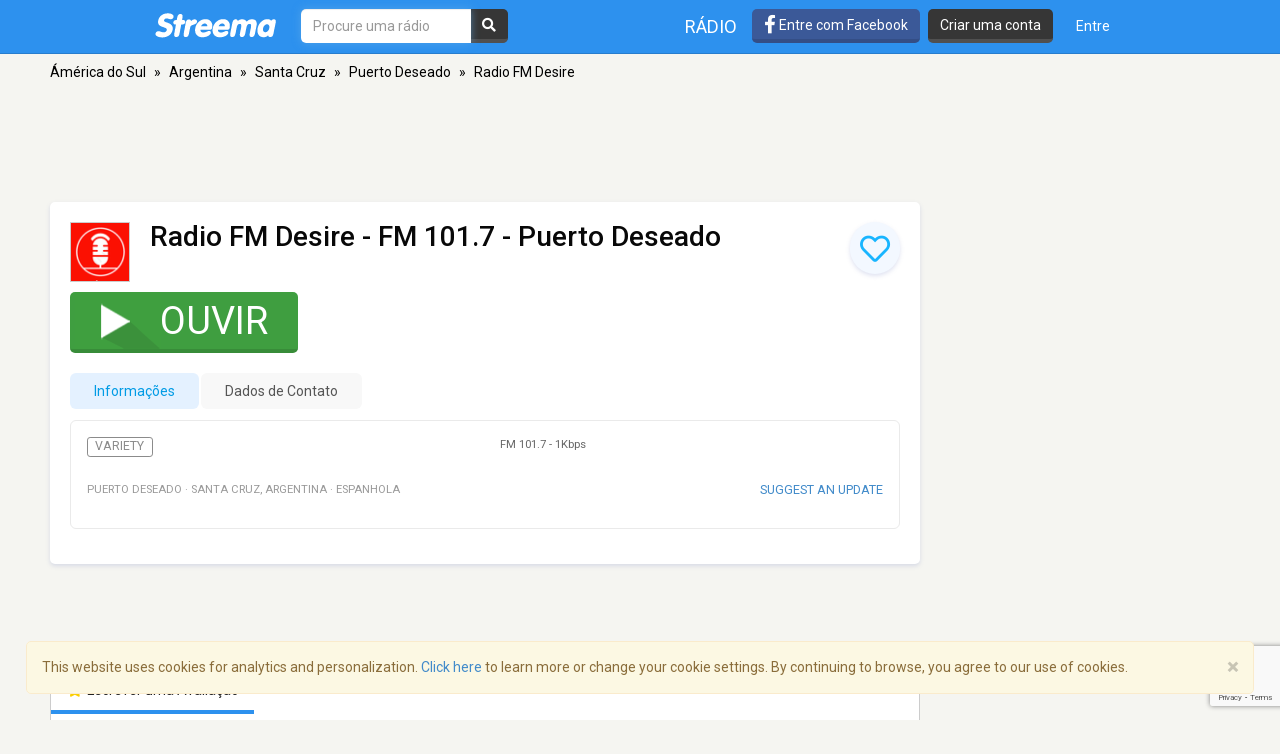

--- FILE ---
content_type: text/html; charset=utf-8
request_url: https://www.google.com/recaptcha/api2/anchor?ar=1&k=6LeCbKwfAAAAAGXbwG-wyQhhz9dxlXuTdtc_oCwI&co=aHR0cHM6Ly9wdC5zdHJlZW1hLmNvbTo0NDM.&hl=en&v=PoyoqOPhxBO7pBk68S4YbpHZ&size=invisible&anchor-ms=20000&execute-ms=30000&cb=ouzxhwp83ty3
body_size: 48681
content:
<!DOCTYPE HTML><html dir="ltr" lang="en"><head><meta http-equiv="Content-Type" content="text/html; charset=UTF-8">
<meta http-equiv="X-UA-Compatible" content="IE=edge">
<title>reCAPTCHA</title>
<style type="text/css">
/* cyrillic-ext */
@font-face {
  font-family: 'Roboto';
  font-style: normal;
  font-weight: 400;
  font-stretch: 100%;
  src: url(//fonts.gstatic.com/s/roboto/v48/KFO7CnqEu92Fr1ME7kSn66aGLdTylUAMa3GUBHMdazTgWw.woff2) format('woff2');
  unicode-range: U+0460-052F, U+1C80-1C8A, U+20B4, U+2DE0-2DFF, U+A640-A69F, U+FE2E-FE2F;
}
/* cyrillic */
@font-face {
  font-family: 'Roboto';
  font-style: normal;
  font-weight: 400;
  font-stretch: 100%;
  src: url(//fonts.gstatic.com/s/roboto/v48/KFO7CnqEu92Fr1ME7kSn66aGLdTylUAMa3iUBHMdazTgWw.woff2) format('woff2');
  unicode-range: U+0301, U+0400-045F, U+0490-0491, U+04B0-04B1, U+2116;
}
/* greek-ext */
@font-face {
  font-family: 'Roboto';
  font-style: normal;
  font-weight: 400;
  font-stretch: 100%;
  src: url(//fonts.gstatic.com/s/roboto/v48/KFO7CnqEu92Fr1ME7kSn66aGLdTylUAMa3CUBHMdazTgWw.woff2) format('woff2');
  unicode-range: U+1F00-1FFF;
}
/* greek */
@font-face {
  font-family: 'Roboto';
  font-style: normal;
  font-weight: 400;
  font-stretch: 100%;
  src: url(//fonts.gstatic.com/s/roboto/v48/KFO7CnqEu92Fr1ME7kSn66aGLdTylUAMa3-UBHMdazTgWw.woff2) format('woff2');
  unicode-range: U+0370-0377, U+037A-037F, U+0384-038A, U+038C, U+038E-03A1, U+03A3-03FF;
}
/* math */
@font-face {
  font-family: 'Roboto';
  font-style: normal;
  font-weight: 400;
  font-stretch: 100%;
  src: url(//fonts.gstatic.com/s/roboto/v48/KFO7CnqEu92Fr1ME7kSn66aGLdTylUAMawCUBHMdazTgWw.woff2) format('woff2');
  unicode-range: U+0302-0303, U+0305, U+0307-0308, U+0310, U+0312, U+0315, U+031A, U+0326-0327, U+032C, U+032F-0330, U+0332-0333, U+0338, U+033A, U+0346, U+034D, U+0391-03A1, U+03A3-03A9, U+03B1-03C9, U+03D1, U+03D5-03D6, U+03F0-03F1, U+03F4-03F5, U+2016-2017, U+2034-2038, U+203C, U+2040, U+2043, U+2047, U+2050, U+2057, U+205F, U+2070-2071, U+2074-208E, U+2090-209C, U+20D0-20DC, U+20E1, U+20E5-20EF, U+2100-2112, U+2114-2115, U+2117-2121, U+2123-214F, U+2190, U+2192, U+2194-21AE, U+21B0-21E5, U+21F1-21F2, U+21F4-2211, U+2213-2214, U+2216-22FF, U+2308-230B, U+2310, U+2319, U+231C-2321, U+2336-237A, U+237C, U+2395, U+239B-23B7, U+23D0, U+23DC-23E1, U+2474-2475, U+25AF, U+25B3, U+25B7, U+25BD, U+25C1, U+25CA, U+25CC, U+25FB, U+266D-266F, U+27C0-27FF, U+2900-2AFF, U+2B0E-2B11, U+2B30-2B4C, U+2BFE, U+3030, U+FF5B, U+FF5D, U+1D400-1D7FF, U+1EE00-1EEFF;
}
/* symbols */
@font-face {
  font-family: 'Roboto';
  font-style: normal;
  font-weight: 400;
  font-stretch: 100%;
  src: url(//fonts.gstatic.com/s/roboto/v48/KFO7CnqEu92Fr1ME7kSn66aGLdTylUAMaxKUBHMdazTgWw.woff2) format('woff2');
  unicode-range: U+0001-000C, U+000E-001F, U+007F-009F, U+20DD-20E0, U+20E2-20E4, U+2150-218F, U+2190, U+2192, U+2194-2199, U+21AF, U+21E6-21F0, U+21F3, U+2218-2219, U+2299, U+22C4-22C6, U+2300-243F, U+2440-244A, U+2460-24FF, U+25A0-27BF, U+2800-28FF, U+2921-2922, U+2981, U+29BF, U+29EB, U+2B00-2BFF, U+4DC0-4DFF, U+FFF9-FFFB, U+10140-1018E, U+10190-1019C, U+101A0, U+101D0-101FD, U+102E0-102FB, U+10E60-10E7E, U+1D2C0-1D2D3, U+1D2E0-1D37F, U+1F000-1F0FF, U+1F100-1F1AD, U+1F1E6-1F1FF, U+1F30D-1F30F, U+1F315, U+1F31C, U+1F31E, U+1F320-1F32C, U+1F336, U+1F378, U+1F37D, U+1F382, U+1F393-1F39F, U+1F3A7-1F3A8, U+1F3AC-1F3AF, U+1F3C2, U+1F3C4-1F3C6, U+1F3CA-1F3CE, U+1F3D4-1F3E0, U+1F3ED, U+1F3F1-1F3F3, U+1F3F5-1F3F7, U+1F408, U+1F415, U+1F41F, U+1F426, U+1F43F, U+1F441-1F442, U+1F444, U+1F446-1F449, U+1F44C-1F44E, U+1F453, U+1F46A, U+1F47D, U+1F4A3, U+1F4B0, U+1F4B3, U+1F4B9, U+1F4BB, U+1F4BF, U+1F4C8-1F4CB, U+1F4D6, U+1F4DA, U+1F4DF, U+1F4E3-1F4E6, U+1F4EA-1F4ED, U+1F4F7, U+1F4F9-1F4FB, U+1F4FD-1F4FE, U+1F503, U+1F507-1F50B, U+1F50D, U+1F512-1F513, U+1F53E-1F54A, U+1F54F-1F5FA, U+1F610, U+1F650-1F67F, U+1F687, U+1F68D, U+1F691, U+1F694, U+1F698, U+1F6AD, U+1F6B2, U+1F6B9-1F6BA, U+1F6BC, U+1F6C6-1F6CF, U+1F6D3-1F6D7, U+1F6E0-1F6EA, U+1F6F0-1F6F3, U+1F6F7-1F6FC, U+1F700-1F7FF, U+1F800-1F80B, U+1F810-1F847, U+1F850-1F859, U+1F860-1F887, U+1F890-1F8AD, U+1F8B0-1F8BB, U+1F8C0-1F8C1, U+1F900-1F90B, U+1F93B, U+1F946, U+1F984, U+1F996, U+1F9E9, U+1FA00-1FA6F, U+1FA70-1FA7C, U+1FA80-1FA89, U+1FA8F-1FAC6, U+1FACE-1FADC, U+1FADF-1FAE9, U+1FAF0-1FAF8, U+1FB00-1FBFF;
}
/* vietnamese */
@font-face {
  font-family: 'Roboto';
  font-style: normal;
  font-weight: 400;
  font-stretch: 100%;
  src: url(//fonts.gstatic.com/s/roboto/v48/KFO7CnqEu92Fr1ME7kSn66aGLdTylUAMa3OUBHMdazTgWw.woff2) format('woff2');
  unicode-range: U+0102-0103, U+0110-0111, U+0128-0129, U+0168-0169, U+01A0-01A1, U+01AF-01B0, U+0300-0301, U+0303-0304, U+0308-0309, U+0323, U+0329, U+1EA0-1EF9, U+20AB;
}
/* latin-ext */
@font-face {
  font-family: 'Roboto';
  font-style: normal;
  font-weight: 400;
  font-stretch: 100%;
  src: url(//fonts.gstatic.com/s/roboto/v48/KFO7CnqEu92Fr1ME7kSn66aGLdTylUAMa3KUBHMdazTgWw.woff2) format('woff2');
  unicode-range: U+0100-02BA, U+02BD-02C5, U+02C7-02CC, U+02CE-02D7, U+02DD-02FF, U+0304, U+0308, U+0329, U+1D00-1DBF, U+1E00-1E9F, U+1EF2-1EFF, U+2020, U+20A0-20AB, U+20AD-20C0, U+2113, U+2C60-2C7F, U+A720-A7FF;
}
/* latin */
@font-face {
  font-family: 'Roboto';
  font-style: normal;
  font-weight: 400;
  font-stretch: 100%;
  src: url(//fonts.gstatic.com/s/roboto/v48/KFO7CnqEu92Fr1ME7kSn66aGLdTylUAMa3yUBHMdazQ.woff2) format('woff2');
  unicode-range: U+0000-00FF, U+0131, U+0152-0153, U+02BB-02BC, U+02C6, U+02DA, U+02DC, U+0304, U+0308, U+0329, U+2000-206F, U+20AC, U+2122, U+2191, U+2193, U+2212, U+2215, U+FEFF, U+FFFD;
}
/* cyrillic-ext */
@font-face {
  font-family: 'Roboto';
  font-style: normal;
  font-weight: 500;
  font-stretch: 100%;
  src: url(//fonts.gstatic.com/s/roboto/v48/KFO7CnqEu92Fr1ME7kSn66aGLdTylUAMa3GUBHMdazTgWw.woff2) format('woff2');
  unicode-range: U+0460-052F, U+1C80-1C8A, U+20B4, U+2DE0-2DFF, U+A640-A69F, U+FE2E-FE2F;
}
/* cyrillic */
@font-face {
  font-family: 'Roboto';
  font-style: normal;
  font-weight: 500;
  font-stretch: 100%;
  src: url(//fonts.gstatic.com/s/roboto/v48/KFO7CnqEu92Fr1ME7kSn66aGLdTylUAMa3iUBHMdazTgWw.woff2) format('woff2');
  unicode-range: U+0301, U+0400-045F, U+0490-0491, U+04B0-04B1, U+2116;
}
/* greek-ext */
@font-face {
  font-family: 'Roboto';
  font-style: normal;
  font-weight: 500;
  font-stretch: 100%;
  src: url(//fonts.gstatic.com/s/roboto/v48/KFO7CnqEu92Fr1ME7kSn66aGLdTylUAMa3CUBHMdazTgWw.woff2) format('woff2');
  unicode-range: U+1F00-1FFF;
}
/* greek */
@font-face {
  font-family: 'Roboto';
  font-style: normal;
  font-weight: 500;
  font-stretch: 100%;
  src: url(//fonts.gstatic.com/s/roboto/v48/KFO7CnqEu92Fr1ME7kSn66aGLdTylUAMa3-UBHMdazTgWw.woff2) format('woff2');
  unicode-range: U+0370-0377, U+037A-037F, U+0384-038A, U+038C, U+038E-03A1, U+03A3-03FF;
}
/* math */
@font-face {
  font-family: 'Roboto';
  font-style: normal;
  font-weight: 500;
  font-stretch: 100%;
  src: url(//fonts.gstatic.com/s/roboto/v48/KFO7CnqEu92Fr1ME7kSn66aGLdTylUAMawCUBHMdazTgWw.woff2) format('woff2');
  unicode-range: U+0302-0303, U+0305, U+0307-0308, U+0310, U+0312, U+0315, U+031A, U+0326-0327, U+032C, U+032F-0330, U+0332-0333, U+0338, U+033A, U+0346, U+034D, U+0391-03A1, U+03A3-03A9, U+03B1-03C9, U+03D1, U+03D5-03D6, U+03F0-03F1, U+03F4-03F5, U+2016-2017, U+2034-2038, U+203C, U+2040, U+2043, U+2047, U+2050, U+2057, U+205F, U+2070-2071, U+2074-208E, U+2090-209C, U+20D0-20DC, U+20E1, U+20E5-20EF, U+2100-2112, U+2114-2115, U+2117-2121, U+2123-214F, U+2190, U+2192, U+2194-21AE, U+21B0-21E5, U+21F1-21F2, U+21F4-2211, U+2213-2214, U+2216-22FF, U+2308-230B, U+2310, U+2319, U+231C-2321, U+2336-237A, U+237C, U+2395, U+239B-23B7, U+23D0, U+23DC-23E1, U+2474-2475, U+25AF, U+25B3, U+25B7, U+25BD, U+25C1, U+25CA, U+25CC, U+25FB, U+266D-266F, U+27C0-27FF, U+2900-2AFF, U+2B0E-2B11, U+2B30-2B4C, U+2BFE, U+3030, U+FF5B, U+FF5D, U+1D400-1D7FF, U+1EE00-1EEFF;
}
/* symbols */
@font-face {
  font-family: 'Roboto';
  font-style: normal;
  font-weight: 500;
  font-stretch: 100%;
  src: url(//fonts.gstatic.com/s/roboto/v48/KFO7CnqEu92Fr1ME7kSn66aGLdTylUAMaxKUBHMdazTgWw.woff2) format('woff2');
  unicode-range: U+0001-000C, U+000E-001F, U+007F-009F, U+20DD-20E0, U+20E2-20E4, U+2150-218F, U+2190, U+2192, U+2194-2199, U+21AF, U+21E6-21F0, U+21F3, U+2218-2219, U+2299, U+22C4-22C6, U+2300-243F, U+2440-244A, U+2460-24FF, U+25A0-27BF, U+2800-28FF, U+2921-2922, U+2981, U+29BF, U+29EB, U+2B00-2BFF, U+4DC0-4DFF, U+FFF9-FFFB, U+10140-1018E, U+10190-1019C, U+101A0, U+101D0-101FD, U+102E0-102FB, U+10E60-10E7E, U+1D2C0-1D2D3, U+1D2E0-1D37F, U+1F000-1F0FF, U+1F100-1F1AD, U+1F1E6-1F1FF, U+1F30D-1F30F, U+1F315, U+1F31C, U+1F31E, U+1F320-1F32C, U+1F336, U+1F378, U+1F37D, U+1F382, U+1F393-1F39F, U+1F3A7-1F3A8, U+1F3AC-1F3AF, U+1F3C2, U+1F3C4-1F3C6, U+1F3CA-1F3CE, U+1F3D4-1F3E0, U+1F3ED, U+1F3F1-1F3F3, U+1F3F5-1F3F7, U+1F408, U+1F415, U+1F41F, U+1F426, U+1F43F, U+1F441-1F442, U+1F444, U+1F446-1F449, U+1F44C-1F44E, U+1F453, U+1F46A, U+1F47D, U+1F4A3, U+1F4B0, U+1F4B3, U+1F4B9, U+1F4BB, U+1F4BF, U+1F4C8-1F4CB, U+1F4D6, U+1F4DA, U+1F4DF, U+1F4E3-1F4E6, U+1F4EA-1F4ED, U+1F4F7, U+1F4F9-1F4FB, U+1F4FD-1F4FE, U+1F503, U+1F507-1F50B, U+1F50D, U+1F512-1F513, U+1F53E-1F54A, U+1F54F-1F5FA, U+1F610, U+1F650-1F67F, U+1F687, U+1F68D, U+1F691, U+1F694, U+1F698, U+1F6AD, U+1F6B2, U+1F6B9-1F6BA, U+1F6BC, U+1F6C6-1F6CF, U+1F6D3-1F6D7, U+1F6E0-1F6EA, U+1F6F0-1F6F3, U+1F6F7-1F6FC, U+1F700-1F7FF, U+1F800-1F80B, U+1F810-1F847, U+1F850-1F859, U+1F860-1F887, U+1F890-1F8AD, U+1F8B0-1F8BB, U+1F8C0-1F8C1, U+1F900-1F90B, U+1F93B, U+1F946, U+1F984, U+1F996, U+1F9E9, U+1FA00-1FA6F, U+1FA70-1FA7C, U+1FA80-1FA89, U+1FA8F-1FAC6, U+1FACE-1FADC, U+1FADF-1FAE9, U+1FAF0-1FAF8, U+1FB00-1FBFF;
}
/* vietnamese */
@font-face {
  font-family: 'Roboto';
  font-style: normal;
  font-weight: 500;
  font-stretch: 100%;
  src: url(//fonts.gstatic.com/s/roboto/v48/KFO7CnqEu92Fr1ME7kSn66aGLdTylUAMa3OUBHMdazTgWw.woff2) format('woff2');
  unicode-range: U+0102-0103, U+0110-0111, U+0128-0129, U+0168-0169, U+01A0-01A1, U+01AF-01B0, U+0300-0301, U+0303-0304, U+0308-0309, U+0323, U+0329, U+1EA0-1EF9, U+20AB;
}
/* latin-ext */
@font-face {
  font-family: 'Roboto';
  font-style: normal;
  font-weight: 500;
  font-stretch: 100%;
  src: url(//fonts.gstatic.com/s/roboto/v48/KFO7CnqEu92Fr1ME7kSn66aGLdTylUAMa3KUBHMdazTgWw.woff2) format('woff2');
  unicode-range: U+0100-02BA, U+02BD-02C5, U+02C7-02CC, U+02CE-02D7, U+02DD-02FF, U+0304, U+0308, U+0329, U+1D00-1DBF, U+1E00-1E9F, U+1EF2-1EFF, U+2020, U+20A0-20AB, U+20AD-20C0, U+2113, U+2C60-2C7F, U+A720-A7FF;
}
/* latin */
@font-face {
  font-family: 'Roboto';
  font-style: normal;
  font-weight: 500;
  font-stretch: 100%;
  src: url(//fonts.gstatic.com/s/roboto/v48/KFO7CnqEu92Fr1ME7kSn66aGLdTylUAMa3yUBHMdazQ.woff2) format('woff2');
  unicode-range: U+0000-00FF, U+0131, U+0152-0153, U+02BB-02BC, U+02C6, U+02DA, U+02DC, U+0304, U+0308, U+0329, U+2000-206F, U+20AC, U+2122, U+2191, U+2193, U+2212, U+2215, U+FEFF, U+FFFD;
}
/* cyrillic-ext */
@font-face {
  font-family: 'Roboto';
  font-style: normal;
  font-weight: 900;
  font-stretch: 100%;
  src: url(//fonts.gstatic.com/s/roboto/v48/KFO7CnqEu92Fr1ME7kSn66aGLdTylUAMa3GUBHMdazTgWw.woff2) format('woff2');
  unicode-range: U+0460-052F, U+1C80-1C8A, U+20B4, U+2DE0-2DFF, U+A640-A69F, U+FE2E-FE2F;
}
/* cyrillic */
@font-face {
  font-family: 'Roboto';
  font-style: normal;
  font-weight: 900;
  font-stretch: 100%;
  src: url(//fonts.gstatic.com/s/roboto/v48/KFO7CnqEu92Fr1ME7kSn66aGLdTylUAMa3iUBHMdazTgWw.woff2) format('woff2');
  unicode-range: U+0301, U+0400-045F, U+0490-0491, U+04B0-04B1, U+2116;
}
/* greek-ext */
@font-face {
  font-family: 'Roboto';
  font-style: normal;
  font-weight: 900;
  font-stretch: 100%;
  src: url(//fonts.gstatic.com/s/roboto/v48/KFO7CnqEu92Fr1ME7kSn66aGLdTylUAMa3CUBHMdazTgWw.woff2) format('woff2');
  unicode-range: U+1F00-1FFF;
}
/* greek */
@font-face {
  font-family: 'Roboto';
  font-style: normal;
  font-weight: 900;
  font-stretch: 100%;
  src: url(//fonts.gstatic.com/s/roboto/v48/KFO7CnqEu92Fr1ME7kSn66aGLdTylUAMa3-UBHMdazTgWw.woff2) format('woff2');
  unicode-range: U+0370-0377, U+037A-037F, U+0384-038A, U+038C, U+038E-03A1, U+03A3-03FF;
}
/* math */
@font-face {
  font-family: 'Roboto';
  font-style: normal;
  font-weight: 900;
  font-stretch: 100%;
  src: url(//fonts.gstatic.com/s/roboto/v48/KFO7CnqEu92Fr1ME7kSn66aGLdTylUAMawCUBHMdazTgWw.woff2) format('woff2');
  unicode-range: U+0302-0303, U+0305, U+0307-0308, U+0310, U+0312, U+0315, U+031A, U+0326-0327, U+032C, U+032F-0330, U+0332-0333, U+0338, U+033A, U+0346, U+034D, U+0391-03A1, U+03A3-03A9, U+03B1-03C9, U+03D1, U+03D5-03D6, U+03F0-03F1, U+03F4-03F5, U+2016-2017, U+2034-2038, U+203C, U+2040, U+2043, U+2047, U+2050, U+2057, U+205F, U+2070-2071, U+2074-208E, U+2090-209C, U+20D0-20DC, U+20E1, U+20E5-20EF, U+2100-2112, U+2114-2115, U+2117-2121, U+2123-214F, U+2190, U+2192, U+2194-21AE, U+21B0-21E5, U+21F1-21F2, U+21F4-2211, U+2213-2214, U+2216-22FF, U+2308-230B, U+2310, U+2319, U+231C-2321, U+2336-237A, U+237C, U+2395, U+239B-23B7, U+23D0, U+23DC-23E1, U+2474-2475, U+25AF, U+25B3, U+25B7, U+25BD, U+25C1, U+25CA, U+25CC, U+25FB, U+266D-266F, U+27C0-27FF, U+2900-2AFF, U+2B0E-2B11, U+2B30-2B4C, U+2BFE, U+3030, U+FF5B, U+FF5D, U+1D400-1D7FF, U+1EE00-1EEFF;
}
/* symbols */
@font-face {
  font-family: 'Roboto';
  font-style: normal;
  font-weight: 900;
  font-stretch: 100%;
  src: url(//fonts.gstatic.com/s/roboto/v48/KFO7CnqEu92Fr1ME7kSn66aGLdTylUAMaxKUBHMdazTgWw.woff2) format('woff2');
  unicode-range: U+0001-000C, U+000E-001F, U+007F-009F, U+20DD-20E0, U+20E2-20E4, U+2150-218F, U+2190, U+2192, U+2194-2199, U+21AF, U+21E6-21F0, U+21F3, U+2218-2219, U+2299, U+22C4-22C6, U+2300-243F, U+2440-244A, U+2460-24FF, U+25A0-27BF, U+2800-28FF, U+2921-2922, U+2981, U+29BF, U+29EB, U+2B00-2BFF, U+4DC0-4DFF, U+FFF9-FFFB, U+10140-1018E, U+10190-1019C, U+101A0, U+101D0-101FD, U+102E0-102FB, U+10E60-10E7E, U+1D2C0-1D2D3, U+1D2E0-1D37F, U+1F000-1F0FF, U+1F100-1F1AD, U+1F1E6-1F1FF, U+1F30D-1F30F, U+1F315, U+1F31C, U+1F31E, U+1F320-1F32C, U+1F336, U+1F378, U+1F37D, U+1F382, U+1F393-1F39F, U+1F3A7-1F3A8, U+1F3AC-1F3AF, U+1F3C2, U+1F3C4-1F3C6, U+1F3CA-1F3CE, U+1F3D4-1F3E0, U+1F3ED, U+1F3F1-1F3F3, U+1F3F5-1F3F7, U+1F408, U+1F415, U+1F41F, U+1F426, U+1F43F, U+1F441-1F442, U+1F444, U+1F446-1F449, U+1F44C-1F44E, U+1F453, U+1F46A, U+1F47D, U+1F4A3, U+1F4B0, U+1F4B3, U+1F4B9, U+1F4BB, U+1F4BF, U+1F4C8-1F4CB, U+1F4D6, U+1F4DA, U+1F4DF, U+1F4E3-1F4E6, U+1F4EA-1F4ED, U+1F4F7, U+1F4F9-1F4FB, U+1F4FD-1F4FE, U+1F503, U+1F507-1F50B, U+1F50D, U+1F512-1F513, U+1F53E-1F54A, U+1F54F-1F5FA, U+1F610, U+1F650-1F67F, U+1F687, U+1F68D, U+1F691, U+1F694, U+1F698, U+1F6AD, U+1F6B2, U+1F6B9-1F6BA, U+1F6BC, U+1F6C6-1F6CF, U+1F6D3-1F6D7, U+1F6E0-1F6EA, U+1F6F0-1F6F3, U+1F6F7-1F6FC, U+1F700-1F7FF, U+1F800-1F80B, U+1F810-1F847, U+1F850-1F859, U+1F860-1F887, U+1F890-1F8AD, U+1F8B0-1F8BB, U+1F8C0-1F8C1, U+1F900-1F90B, U+1F93B, U+1F946, U+1F984, U+1F996, U+1F9E9, U+1FA00-1FA6F, U+1FA70-1FA7C, U+1FA80-1FA89, U+1FA8F-1FAC6, U+1FACE-1FADC, U+1FADF-1FAE9, U+1FAF0-1FAF8, U+1FB00-1FBFF;
}
/* vietnamese */
@font-face {
  font-family: 'Roboto';
  font-style: normal;
  font-weight: 900;
  font-stretch: 100%;
  src: url(//fonts.gstatic.com/s/roboto/v48/KFO7CnqEu92Fr1ME7kSn66aGLdTylUAMa3OUBHMdazTgWw.woff2) format('woff2');
  unicode-range: U+0102-0103, U+0110-0111, U+0128-0129, U+0168-0169, U+01A0-01A1, U+01AF-01B0, U+0300-0301, U+0303-0304, U+0308-0309, U+0323, U+0329, U+1EA0-1EF9, U+20AB;
}
/* latin-ext */
@font-face {
  font-family: 'Roboto';
  font-style: normal;
  font-weight: 900;
  font-stretch: 100%;
  src: url(//fonts.gstatic.com/s/roboto/v48/KFO7CnqEu92Fr1ME7kSn66aGLdTylUAMa3KUBHMdazTgWw.woff2) format('woff2');
  unicode-range: U+0100-02BA, U+02BD-02C5, U+02C7-02CC, U+02CE-02D7, U+02DD-02FF, U+0304, U+0308, U+0329, U+1D00-1DBF, U+1E00-1E9F, U+1EF2-1EFF, U+2020, U+20A0-20AB, U+20AD-20C0, U+2113, U+2C60-2C7F, U+A720-A7FF;
}
/* latin */
@font-face {
  font-family: 'Roboto';
  font-style: normal;
  font-weight: 900;
  font-stretch: 100%;
  src: url(//fonts.gstatic.com/s/roboto/v48/KFO7CnqEu92Fr1ME7kSn66aGLdTylUAMa3yUBHMdazQ.woff2) format('woff2');
  unicode-range: U+0000-00FF, U+0131, U+0152-0153, U+02BB-02BC, U+02C6, U+02DA, U+02DC, U+0304, U+0308, U+0329, U+2000-206F, U+20AC, U+2122, U+2191, U+2193, U+2212, U+2215, U+FEFF, U+FFFD;
}

</style>
<link rel="stylesheet" type="text/css" href="https://www.gstatic.com/recaptcha/releases/PoyoqOPhxBO7pBk68S4YbpHZ/styles__ltr.css">
<script nonce="8-JxaXwKp0VEj94WC_hgLg" type="text/javascript">window['__recaptcha_api'] = 'https://www.google.com/recaptcha/api2/';</script>
<script type="text/javascript" src="https://www.gstatic.com/recaptcha/releases/PoyoqOPhxBO7pBk68S4YbpHZ/recaptcha__en.js" nonce="8-JxaXwKp0VEj94WC_hgLg">
      
    </script></head>
<body><div id="rc-anchor-alert" class="rc-anchor-alert"></div>
<input type="hidden" id="recaptcha-token" value="[base64]">
<script type="text/javascript" nonce="8-JxaXwKp0VEj94WC_hgLg">
      recaptcha.anchor.Main.init("[\x22ainput\x22,[\x22bgdata\x22,\x22\x22,\[base64]/[base64]/[base64]/KE4oMTI0LHYsdi5HKSxMWihsLHYpKTpOKDEyNCx2LGwpLFYpLHYpLFQpKSxGKDE3MSx2KX0scjc9ZnVuY3Rpb24obCl7cmV0dXJuIGx9LEM9ZnVuY3Rpb24obCxWLHYpe04odixsLFYpLFZbYWtdPTI3OTZ9LG49ZnVuY3Rpb24obCxWKXtWLlg9KChWLlg/[base64]/[base64]/[base64]/[base64]/[base64]/[base64]/[base64]/[base64]/[base64]/[base64]/[base64]\\u003d\x22,\[base64]\x22,\x22w4cew71sw41tw4w4wo7Dk8OSTcOvWMKvwozCi8ONwpR/b8OaDgzCscKCw4rCucKCwr8MNWDCqkbCusOQND0Pw7nDhsKWHxjCgkzDpzlxw5TCq8ORTAhAaFEtwogsw6bCtDY4w5BGeMOowoomw58vw7PCqQJ1w4x+wqPDi3NVEsKcDcOBE0DDsXxXd8Obwqd3wqTCrilfwr1+wqY4V8K3w5FEwrHDrcKbwq0Ja1TCtW/[base64]/Dl8KSw7bCpgtrwoDCpgYGG8KJG8K/WcKqw7Rowqwvw7dFVFfChcO8E33CtsK4MF1kw4bDkjw4aDTCiMO0w7QdwroTERR/esOwwqjDmEbDkMOcZsKFWMKGC8OHYm7CrMOXw4/DqSICw7zDv8KJwpXDjSxTwpTCm8K/[base64]/VVxvHgNzw4bDqzttwqJJwptHw6nDhRhHwqvCoC44wr9Lwp9xYhjDk8KhwpZUw6VeBCVew6Brw6XCnMKzCRRWBl3DtUDCh8KFwpLDlykBw74Ew5fDiSfDgMKew6/CiWBkw5xuw58PT8KYwrXDvDjDmmM6a21+wrHCnDrDgiXClR1pwqHCsxLCrUsTw7c/w6fDkjTCoMKmScKnwovDncOaw7wMGjB3w61nFMKzwqrCrlDCg8KUw6McwpHCnsK6w6/CtzlKwrTDsjxJHsOXKQh2wr3Dl8Otw5jDrylTc8OIO8OZw7NPTsONAywdwqAKXMOsw6V5w50Zw5/Chmshw5jDt8Kdw7rDhMOEOUcDJ8OWJTrDmFfDlD9QwrTChcKhwoLDtT7DkMK8LybDjMOHwrrCgsOCWD3Dm3TCsWs3wp3DksKxOsKBdsK+w4IbwofDmsOFwrwgw4fCgcK5w6fCkWHDt2RvTMOMwp0LPF7CpsKpw6XCv8O1wpTChV/[base64]/DicK4FcK1wrTCkMKqw4wIw493NEs/wrI6ISnCq1jDk8K5OEvCl0TDjwxDYcOdwpPDoTErwqPDj8KlOQ0sw5zDtsOYJMK7FxXCiAjCsB1Rwo9Lcm7CssO7wpVOXljDi0HDtsOIFx/Dq8KiLkVAA8KQbUNMwqzCh8OBZ1NVw6hhcTQ0w6wwAS7CgsKMwqJQNMOEw53ClsOVDg/[base64]/[base64]/MX90OXJcCgvDqsKQU10Xw4NqwpczEjJJwrnDmMOoZ0RSbMKlOmhoUxQmTMOJQ8OQJcKoCsKXwqotw7Jjwo1Xwrs3w7pkcjIYP0FUwpM4X0HDlMK/w6VGwoXCjU3DmRLDt8O9w4HCtB3Cg8OmS8K8w74FwqjCsEUSND0hC8KwHBAjO8O+PsKXTC7CpT/DrcKBOwpMwqYaw40Aw6XDnsOqTicwTcKowrbCgBrDvHrCp8OJw4zDhm9dUnUkwqdrwpbDo0vDgF/CnARhwoTCnmDDmn3CrA/[base64]/Cl1lPcMK5wqDDqSBsK3sXdjtuQEVvw4hbIF3DgF7Dn8Ojw7HChkxAYwzDrzd/O1fCs8K4w7M/FsKnb1Yswrlhfn5Tw6/DtMOhwr/Cowsvw59HUBBFwqZWw6nClzRfwoVNZsKTwqjCksO3w4oFw5piKMKcwojDusKEAsOkwozDk2bDgRLCr8OJwpTDmkgabAZSwozCjQfDlcKuUAPCpjgQw77DhQ3Duw0Iw7oKwpjCh8O/w4VlwpDCqlXDtMO0wqIlNSQwwqgOdsKfw6nCnD/[base64]/Ds1QMT8K9N8KYB3/CkkPDl3DDqEZNWl7Cqis+w5XDkQHCsXMeAcKKw4LDt8KZw4TCowFHP8OWDxMEw69Zw6zDigzCq8K2w5Uew7fDssOBdMOVPMK7Z8KaSsOXwrIXeMOAGnBiecKYw67ChcOYwrvCosK9w6DChcODAlhmP3/DlcOyGU5/[base64]/[base64]/DsMOYJkzDj3pxw43DosKaGiHCj8O7wqrDvXPCncK9RsOIccKrX8Kkw5rDnMOBLMOuwqJHw7x+BsOVw6JfwpcWcldzwpp0w6rDiMKHwq99w5/Cj8Ohwp4Cw67Co2rCkcOaw43Dqzs1P8KkwqXDqXB4wp9NasO2wqQKXcK1UDBrw7tFf8OnEAUlw7k0w6hLwoNddhp9KQTDucO/dy7CoR0kw4vDocKzw4nCqHDDvjjDncKZw6Ykw4PDhEZrBcOSw5Ahw5/CjTrDuzLDs8OGw7LCqj7CksOfwr3DrTHDiMOjwqnCm8KLwqDDkGstXMO3wpoLw6TCtsOsWXLCosOhfVLDkhvDsTAowrbDrC3Ctl7Dr8KeDG3CksKDw4NEI8KUMS4zPxbDnlA0w6Z3ThvDn2DCvcOuw78HwpNBw6NJWsOcwrhNMcK9w7QKaiIDw77CisK6IsORQWQ/w4tLGsKmw6tGLEt5w5rDiMO6w4c/Um/CucOVBcO9w4XCm8KJw5nDqz7Cq8OnAyXDtQzCiU3DhiFWGMKpwofCjQbCp187bwzDlxJswpTDusOffQUKw51Jw4wGwqTDoMKKw5I5woBxwojDiMKpfsO0G8KVZsKCwpvCo8Krw6UzWsOtfj1Yw6/[base64]/DpcKsGEEtwpM8woPDscONYRd/d8KKNVRkwrkJwqPDolYuHcKKw6IeB0R3PV8eEkQuw6sTM8KEFsKpWnTDiMKLU1zDjwbCu8KBa8OWL1gKfsK+w7dGf8OuJijDq8OgFMKxw7NQwoUzJGXDmsOAUMO4YWHCosOlw7d1w4kWw6/Cg8Ogw69aVEYqbMKvw7Y9McKvw4Ifwrppw4l9P8KWA2DCssOUfMK/BcOkYizCg8OmwrLCq8Oran1rw5rDlgEjGSbCg3DDgC5cw7PDhzLDkAMUfVfCqGtcwo/DhsOkw5XDgiwIw7TCqMOVwoXCjHsXZcKjwrhNwrNHGcO6CiXCh8O1E8K9KRjCvMKPwp4Ewq0PO8KKwo/Cj0Ekw5vCq8KWNmDCtkcmw5F8wrbDjsKAwoBrwpzCql4Uwpgjw6tOZG7Cu8K5E8OcEcOYDsKuX8KYIUd+Rgxyd2rCqMOAw4nCqFt6wqNhwq/CvMO7L8KdwqPCl3YZwrteeUXDqxvDlT4rw7oOPR7DjnEnwpFHwqRwOcKkOWVGw5kFXsOaD3kmw7BSw4vCnhIVw6ZKw69vw5rDpiBTDxhpH8KzVsKgDMK/c0cmccODw7HCm8OTw4VvPsKaI8KNw7XCr8OxccO5wojDmUV0WsKAcmozWsK6woRrfETDv8KkwpNBf3Npwo1odsOTwqJeZ8KwwonCr2ZoRXgMw5ATw4sVG0ceRMOSVMKEPFTDq8Kewo/Ci2R3BsKJeEwVwpvDqsK+L8K7QsKVw5prwrzCrUI7w7YnL1PDgHldw7V2GTnCu8OnUm1lOV7CrMOTYj3DnyLDvz4hRxd9wqfDt03DpnF1wo/Dhx86wrESwqAqJsOvw557IxLDo8KPw4F/BhwdDsO5wqnDnmYIPhnDsRfDrMOuwqxuw6LDjy/[base64]/[base64]/[base64]/CsW3Du8OEwrYJN0bCuMO9wpDCr0cSesKDw7/CjcK5Xl3ClsO8w7QlR193w5RLw4rDvcOIbsO7w4rCpMO0w4Uiw4QYwqAew5bCmsKLFMOuMXjCv8KLHkEwH2zDughtbmPChMKfTMOrwogTw58xw7BYw5XCjcK9wqNiw73CiMO8w4oiw4HDnMOfwosPEcOjDMOlXcOnFVR2JkrCtsOrPMKJw4bDhcKowq/CjEItwqvCl0sSOn3Dq3fDsnzCkcO1dUnCgMK6Fy8jwqTCo8KgwrYyYsKaw5Zzw5wawqNrHD40MMK0wqpaw5nCt2TDpcKTI1/CjxvDqMK2wp5lYHhqFiLCn8O7AsKfTcK/[base64]/CjsKbRcOZJmtTbijCj38FwqbDh2wAHsKhw7I4wqdzw5Bvwq8bc25aL8ODecO2w4BRwoRzw43DpcK7C8K/wqJoETsJZcKqwqVFKAJmZAIxwpHDtMORVcKQFsOADBDCpCbCt8OqA8KXOW9Uw5nDmMOyTcOUwooTEMOABjHCjMKdw5bCkz/[base64]/[base64]/DusOjf3DDqiHDiSQzw77CkMK7GsKiwrBGw5ZWworDh8OyVMOhCEbDjMKBw5HDgRrChm3DqsOwwo1AHcKGZQsbbMKWZMKdAsKfKlJkMsOnwp02OGTCkcKhYcO8w4oZwptDaHlfw5lDwojDt8K7a8KXwrBSw6vDocKFwrzDkAIKSMKqwo3Ds1/CmsOBw7sew5hWwr7CvsO9w4rCvw5ow69nwpNzw4XCoxnCgnRASyZrG8Knw745b8K/wq/DmnPDq8KZw5BRZsK7UXvDpsK7Gy8yTyIiwo5SwqBuW2nDiMOxcW3DscKHL0ItwqJsDMOFw6PCiSTCtF7CmTfDpsKlwq3Co8ODbMKmUyfDk0VCw6NjLsO5w4Ubw7QDLsOgGAfCt8K7bMKHw5rCoMKYAElHEcOiwrLCn30vwoLCsxDDmsO6AsOmSS/DhDHCpjrChMOfdWfDhg9ow5NfJBlcJcOEwrhGOcKAwqLCpWHDly7Dq8K7w5jDqGtCw5XDo19UN8OAwpfDnjLChCtyw47ClQEAwqHCh8KZeMOjdcKDw63CpnJZWwHDiHYCwrpEWS3Csgw2wo/Dl8K+bkt3wppZwpp3wqAKw5gbAsOwesOgwoN6wpMMYk7DtHM/Z8OBwqzCtjx8w5wowr3DvMODBcK/TsKlWUoMwpdnwr7CvcOqI8KBBnsuFsOBETvCpWfDrXnDpMKEb8Odw48NO8OMw5/Cg20ywpXCmMORRsKhw4HCuyrDhnBFwrpjw7Zkwr4hwpVGw7xsasK7VMKPw5XCpcO4PcKnaGLDozMIAcOrwpXDksKiw7VKG8KdBMOKw7nDjsO7XVFYworCv1/DvcOPAsOtw5bCgk/CqWxGScK5TiprM8KZw6RJwqpDwrzCksOpPg16w6jCmi/[base64]/QcKDwq0PwpF5NRJbRGk4w4LDlELDj2p4wqjCrMOudwIGJAPDjMKUHC9xMcKicyTCqMKAASUNwqBiwrDCnsOFE0nCvm/Dh8KQwpLDn8KBYj/[base64]/[base64]/DthXDuUPCpS/DuDHDv2fCpzzDrsK2V8OBF1PDssOhQlAvRBRFXzLCmmJuRg1WNMKMw7zDicO0TMOIT8O1K8K0UTYsR1lnw6DDgMOgb1pswo/[base64]/DuGwowr0fw77CuDHDk1dHwqLDiRbCpcKDWjF9JxTCucKRdcO4wqkZZcKqwrHCpmnClsKqMsO+HzvDrBInwonCtgvDgj8iQcKpwq7Dl23Cl8KvLMKUVStERMOXw70kDArDmhfCo1kyH8KfIMK5wozDvGbCqsOKHQTCthvCvGJhSsK8woTChDXCmBfCk3HDkk/[base64]/DhMKCHcOiw6vCngXDiERmZlLDssKiCBZAw4nCkTrCkMKpwrglVi3DpMKtLm/Ck8OXHFAxccOqecOGw4QVXRbDksKhw7jDkSzDs8OuYMOWN8KqIcOEISIZWcOUwrHDk0p0wrAaKwvDgzLDrm3CoMKrI1cFw4fDlcKfwpXDv8Oqw6JmwrE7w4EywqBOwrs+wqnDtMKWw5dIwrNNTzbCusKGwr88wq1nw7dsZMOgM8Kdw5vCicKLw4MYLEvDgsOuw5/Cq1PDhcKYwqTCpMOEwpw/T8O1ZMK2Q8OjR8Khwo4Vb8O0WwdYwp7DqjAvw4low5bDuTnDoMOgc8OVPDnDhsKNw7jDrBEcwpQ6NBRhw65AWsOiYcKdw5RgMV1lw5xMETjCj3V4V8OlWTAgUMK+wpHCtAQPP8KobsOWEcOsAinCtE7DkcODw5/CnsKswqfCoMOPDcKQw70zCsKfwq07w73ChngTwrRwwq/[base64]/Cn0nCkkMKBsOAIzMofcOQBcO9CCnCrQ8VMEFwFyFkIsKewp0zw5Euw4/Cg8O0fMKAPsORwpnCnMO5VBfDlsKdw4rDojgIwrh2w4nCt8K2HMKULsOrbDg/woUzd8OvDiwSwojDgUHDrGZcwqRrNT/DiMKpHmtnXjDDnMOIw4YJGsKgw6rCq8O4w6rDths5eGLCt8KiwrnDlG8hwo/Du8Oywpsqw7jDj8K/wrvDsMK5Syo2woHCmFHDvloXwo3CvMK0wqsZF8Kfw69yLcKTwqwMOMObwrDCtMKqV8O6HcKlw7/Cgl3CvcOMw58BXMO8EcKZR8Obw5nCg8ORKsOJaxTDiicsw5h9w4/Dp8O3EcOiBMKnHsO+H30kBAvCuzrCmsKCCx5fw6wzw7PDlVFxGzfCsAdYfcOFa8OZw73Do8KewpfDtlfCiTDDugxpwpzCiXTCpcOIwqTCgR7DvcOqwocGwqd/w7wjwrA6KiPCoRnDu1oMw5HCgxMGBcOAw6Ytwq9jFsKpw4nCvsOsfcKYwpjDuS/ClBbDmALCgMK4DRk8wqZ7fWZdwrXDtCpCOifDhsKUT8KKOk/DnMOEYsObacKVdHHDhz3CpsOdZ2goZMOWM8KfwqrDlD/DvHcGwoXDgcOZYcOdw5DCg3/DucOOw7jDiMKwEcO+w6/DnR9Rw7ZONsKqw4PDiyQ2U2zDhhluw6rCgcKlIcOTw7nDtcKrO8KEw5JKVMOUTsK0CcK2GmQlwpZ+wpNZwotOwrnDi2BCwqphQGHCg1wWwqjDocOnJiokZ39XWRHDi8O7w67DjRdsw6UQHw1vMiF6wq8NZFJsFVsFLH/CpjUHw53Csi3CgcKfw43CplpHFlIewqTDgHXCqsOZw4Nvw5tFw5DDv8KEw4AheyTCs8KnwpApwrRwwqPCv8Kywp/DmUlndzhuw55wOVdmdQPDpcKywrVVD0tgYEUPwrjClkLDh2/DhyzCiCzDo8KRbm4Mw5fDhjBBw7XCt8OfVQbDuMOJb8Osw5ZpXcK5w5dKKgbDk3HDj1nDr2Jfwq9dw7cjd8KDw4w9wrcCBzVYwrrCqBLDjnkCw7ojVBTCmsK3ThMawr8GVcOaUMOOwq/[base64]/w5rDrV7CojVrR0w6MMKdwr9bbcKcw4XCgMKIPMKnHMKowrYrwrDDjl/CmMKieG4dWAjDvMK1GsOIwrDDmMKLagnDqwjDv0Ayw4HCiMOywoMSwr3CiSLDiH3DggdcR2IaIMKRV8KCQ8Oqw7UuwooJNCrDqEIew5ZcFnPDm8OlwqNmYsOzwqgfR1VMw4Flw7YoEsOJaznCm2kiVcOhPCIvO8KIwpoaw7XDgsO8ZXPDvl3DsU/CucOnG1jCj8Oww4HCo3fCvsOew4PDk0pTwp/CjcOgH0RSwrBtwrgxD07DlGR5B8KLwrZOwpnDnz9LwokGSsODYcO2w6XCpcOFw6PCoEsMw7FJwoPCs8KpwoTDr2vCgMOgScKHw7/CuQpxeH4GFFTCkcKvw5w2w4gFwrZjKcKII8KrwoPDlwvClVknw5l9LkzCvcKiwpBESGR2HsKFwooQcsOZSERVw74fwoVCBSfCpsOqw4DCtMK4DgNAw6bDkMKzwo7DiSDDuUbDmGvCmMOjw492w6IXwqvDkSnCghQhwpEqdAzDjcKwITDDvsKydj/[base64]/[base64]/DvMK6w4ZSwrBCwqTCkxUBW8KbPldiwqjCusOQwpFYw4EGw4PDoz8XRMKiGMOXNXJ9BX17eVEVWiPClzXDhQvCicKMwrECwqXDtsOaTnQwcyQDwqpyJcO7woDDpMO8wp1fVsKiw40EVsOhwocGSMOdPU/ChMKtaj3CtMOsFmQlGcO1w5V1KQ9xPiHCl8KxW15XIhfCt3Qcw7PCgQpTwqDCpR3DniZGw7bCn8O7ekXCpMOqasOaw5NMZMO8wpd8w5AFwrPCn8Oaw44KSArDusOuJHI/[base64]/ClGvCk8OGC0tyUcOBS8K+SQxfZmTCqsOod8KOw4R+E8KwwqRQwpt9woRNIcKSwqjClMOSwrQBEsKEfcOvQSjCnsK4wo3DmcOHwozDuUseDcKxwrDCnksbw7TDpMORUMOow77CssOrSGlxw6/CjiY8wpDCjsK+X2QXVMOdeT7DvMOHwpzDkwJSD8KUDiXDlMK8aSd4QcO9O2J2w6nCgUs5w5ZLBCLDicOwworDvMObw6rDm8OEacObw6XCssKICMO7w6LDqcKnwqvCtAUdfcOew5PDmsOlw41/ChQoM8O0w5/[base64]/[base64]/wrHCkkLDrcOVw7xNeFYVwrlYw4TCjcKpAcKtwprDr8Ohw4Emw5nDn8ODwrtEdMK6wqIow6XCsS8xFz8ow5nDvXgHw4zDkMKgKsOZw41hVcOnL8O7wqw3w6HDs8OYwqDCljzClB/CsA/Cg1DCi8OOXWPDmcO/[base64]/wrzCmcKswpHDhcOHU8OEAQA0w68+RsKnwq7DsC/CnsKiw4PCv8OiPVzDpEHCrsO1T8OdAggCMQZKw4jDoMOqwqAiw5Bowqtvw7IzPEcBFG8yw6nCq3NbJcOqwqXCg8OlUA3DksKGVmUrwqRlDMOZwp3Dj8Omwr9MAXpMw5R+YsKfIR7DrsK9wqkFw77DnMO1BcKQHsOPQcOVRMKfw6DDosO3wo7DhDfCiMOlZMOlwpoYIl/[base64]/Dk19hL8OrwrbDjsOOw4HDgXowfcK9K8KAwoESPnYVw7EBwpjDqMKywq4ySTjCpSXDgcKZw4Fbwq5Ew6PCgiBJI8OdPxZFw6nDpHjDgcOvw49iwrjClsOsAWd9f8OHwp/[base64]/[base64]/CqsOxwrF0dCHDh27DtMKdwqcawoXDtyLDjCVdwrjChTjCh8OiW0QAOm7CgB/Ds8O9wqTCscKdUnfDun/CnsK7e8OOw6nCtCZgw7cPAMKoZyZYUcOawos5w7TDtzxaUsKAXTZ4w4jCrcKqwrvDicO3wp/DvMKCwq4bScOgwqVLwpDCkMKVIHEHw7PDhMK9woHDuMKPf8KrwrY3Ck5twpczw6ANfUYkw4ocLcK1wro0KhXDgTtcVCXCmMKpwpXCncOqw4ZNbGTCrCTDqzbDisO7MTbCuwDCu8KGwo9Fwq/Cj8K8WcKewrMSHA1KwobDn8KecRtpJ8OqUsOyI2nCkMObwoBETMO8GDgxw7rCv8KtTMOcw5nDhXPCim0TaQYOf1bDqcKhwojCk0IQZMOALsOPwqrDjsKOMsOqw5QSJ8KLwp0nwptXwpHCisKkFMKTwrzDrcKVJsOvw7/DicOww5nDnmvDmxd+wqIVKcOcwqjDhcKCSsKGw6vDncOiOSw2w4LDosOzDMO0Z8KSw6xQQsOdLMONwopua8OFURp5w4XCksOJLWxqL8KCw5fDvBJJCjnChMOxQcOpb3EUQHvDj8KvJS5tf18bVcKzUHHDqcOOdsKnHMOzwr/[base64]/[base64]/CssObw7QLw5J3N8O5wpPCigDDlE0Ww6cQw6lNwqPCn2tdFVdvwr0Gw53Cp8K1NkMMfsKlw7AcPzNCwo1lwoMILFY4w5vChWrDqQwyWMKTZznCuMO9En5cMEnDhcO/wonCtxAgfsOlw7zCqRF2KW3Dui7DoTUrwp1HGsKHw4vCq8KJGAcqw5zCrjrCqDd6wrcHw7bCtCI+WQMkwpDCtcKaDsKcJhfCkXTDu8KGwoHCp0sYesOlNy/DrirCn8Ojw7tjeDfClcK7NAEKI1HDmsOMwqhuw4vDhMONwrrCrsO7wqvDvXDCkxgAXH9lw4nDuMO3VGvCnMOiw5Q7w4TDocONwojDkcOOw7bCssK0wonCocKTS8OLT8K3w4/CikNkwq3CgAkSJcOVTCRgTsO5w4FPwrEUw4jDvcOqPERjwpErZsONwrlfw5vCrU7Dh0TDtmEYw5rDm0h3w6wNPlnClQ7DmcOHZcKYSgoTJMKaZcKtbkbDkjHDusKsVh7CrsOdwr7DvH4BBcOfNsOPw4wuJMOcwq7CmU4Cw4DCssKdNjHDvE/CocKNw4rCjQvDhEd/T8Kqcn3Dr37Cu8KJw4AIfsObZSE2GsKHw73CgHHDicKiLsKHw5nDkcKlw5gvejXDs3LDu31Cw6Z9wq7Ck8K4w4XDpcOtw4/CoispZ8KVeFJ1MEXDo198wprDvWXCk0LCnsO4w7Rtw4MkH8KZeMOCTcKiw7l+dBDDjcKIw5RVX8OmdB7CssKFwqvDvsOwTzXCuTxfZcKlw7/CgXjCoXfCjAbCrMKYF8OZw5thPcOneBQ4M8OHw7PDl8OcwqJmc1HDuMOiw7/CnznDlCXDonIWHsOeYcO2woDDocOIwrTCsgPCq8KeYsKaIxjDo8KKwogKSSbDujbDkMK/WFJow4Zbw4dtw61BwrPCvcOScsK0w4jCp8OLCDAvwoV5w5obSMOKWS9kwoxQw6fCu8OPXQVYNcOuwpbCi8OAwojCriwnGsOmJ8KFQS0UekLCvnA2w7LDg8OxwpTCnsKyw7DDm8KowpUlwpTDijo2wro/KTUUX8O6wpTDshrCqj7DtyFBw6bCr8ORL0TDvT19ewrChWnCqhMbwpdSwp3DiMKDw5nCrkjDuMKswq/[base64]/CsRPDgMOlwoDCs8KSw47DiMKyw6fCscKjw4HDhjEyYzF5W8KYwrwsPnjCozbDijzCvcK8TMKEw50nIMK2SMKuDsKjVEVAE8O6NApoERLCoQ/DmRI2NMOhw6bCq8O2w7RLS2rDr108wrbDlRPCmQFqwqDDgMOZIzrDm27CscO8N0/DtXDCrMOpAcORQMKpw5jDqMKHw4kow7fCs8O2SyXCrCXCumbCnW05w5vDnX4EQGs5IsOPZ8Oow4DDvMKGQsO9wpEcdMOZwr/DhsKQw6zDpcK9wrXCkzPChBjCmBJ9enzDtC7ClCLCicOXCMKwX2IvdnHCt8OwGSjDqcOsw53DnMOgJRYzwrfDlyDDocKkw5hLw7EYL8OMEMKUb8KIPwXCjU/[base64]/Clg9ywp/DoMO9w4vDt1VDG0g1w6HDp3rDtHMaKQZpQcKfwro6dcOPw6XDhyA5N8OJw6vCgMKjdMOzKsOqwoZZQ8OvEh0CSMOxw4jCr8Kgwodew7YWanHCvRfDgcKPw5nDrcO/HRR1Z0Y3E03DmGzCjDDDsQlbwovCqkLCuC/[base64]/DkHzDjwbCq8O3wr8Yw6hYw5PCumJYwrp8wrvCriLCusKcw5LChcOwYcOrwrtCCR1Awq/CkMOEw5ckw6PCs8KNPRnDuhLDj23Cn8O3Q8Odw5RTw5pxwpJVw5krw6sWw4DDucKIb8OYwqnDncKcZ8KoVsKDG8KFFsOdw7TCky8nw7Auw4AFwq/CnCfDhBzCl1fDjUPDpxHCpDs/fE4hw4vCokHDhsKvUgNDdV7DnMK2c37DrQHDsk3CiMKJw5DCqcKIKnjClwg4woMUw4BjwpQ+woppS8KiJmdUXWLDoMO6w7pJwoYNFcOvwoAYw7/[base64]/[base64]/DpMOHegB7MUNew5x2CnnDicKER8OswqvDiXDDjsKdwonDjMOQwprDjyvDmsKzC2rCmsKawqjDv8Omw7/DgsO7JQ/CtkDDk8OEw6fCusO7eMKcw7zDm0QoIj1IB8OsLFZeDMKrPMKzDBhswpzCrcKhZMKPQRkmwoDDkxA9wpMCXcOsw57CpGscwrkqFcKpw57ClsOCw7XCgMKgUcKeDAhiNwXDgMKxw5wkwplDXn0ew7XDsSDDnMKsw4nCrcOrwqbCt8O1wpYVQcKGVgfCh2fDm8Obw5t/FcK4OGHClCzDiMOzw4XDk8KrcRLCpcK2Dw3CjnEpWsOiwovDjcKpw5MDB2QOcWDCqMKEwrsFUsOiH3LDqMK+dWLChMOfw4RMYMKsDMKqWsKgLsKMw7ccwr3Cpj9YwpYFw4PChQ5lwpnCtUwxwo/DgFlsLcO/wrdew7/DvFrCvnsLw77Cq8Opw7fCvcKgw4xfSihbAWbCvBIKTMOkRVTDvsKxWSdONMONwog1Lx1jbMOqwprCqUbDisOqSMKDccOeJMKew4N+fhQncj44KyhBwp/DgX0jEgdaw49uw7Y/wp3DtzVEEx9wBzjCqcK/wpsFWGcOGsO0wpLDmD3DqcOaAkPDtR1nTgpdwqbDvRJpwqRkbGvCrcKkwr/Cgi7DnRzDryxew5/[base64]/[base64]/Dghs0GMK0QzjCkkvDhnA/wp7Dh8K5Pzgdw7fCkzPCvMKNAMKQw59JwrQcw5deWsO/GcKSw6XDssKXHxd3w5HDisKhw5M6TsOOw6bCuhLCgMO3w4Qcw7XDqMKKwo/Ci8KJw6XDpcKfw4x8w4PDt8OhTmYRQcKnwpzDt8Osw5dXKzcqwrlSXkTCmQTDuMOJw5rCh8KxW8K5blPDgmkDwoc4w7Z0wrPClRzDhsKmeizDiU/DpcKwwp3DjzTDrnXChcOYwroZHS7Cr3cZw6t0w59LwoZgMsOoV151w77CmcORw7zCszvClyfCv3rCqWfCgRQvWcOTLR1uJ8KEwqzDpS4jw6DCgjDCtsKPKMK+ckPDrcKAwr/DpA/DoUUCw6jCuF4EFhEQwrgNM8KuAMKhw4PDgWvCoVPDqMKgCcK5SDdcT0EQw7HDgMOGw5/Cs10dXTDDo0U9MsOfKQZ9TETDgnjDmH0/woYHw5ccbsKgw6Vzw7U5wqBrdcOGTjECGBbCnV3CrDYQViE+fxPDq8Kswokqw4DDlcOXw45xwrHCvMONMhpYwqXCug7CoCxod8O1RcKIwoLCjMOUwqzCvsKgUFPDiMO2V3jDpHtyb3Eqwosvwo8mw4PChcK/wo3CkcKWwpANYjjDqEsnwrDCqcKhXSBvw5t1w5xYwrzCtsKNw6jDv8OSYjVVwpgwwqsGRTDCocOlw4ojwqBAwpt8cxDDjMOkMw8ILDPCusK3CMO/w6rDrMKAfsK0w6YmIMKIwo45wpHCjcK4b01BwpMtw7xcwoEowrjDi8KOXcOlwogjV1PCozZewpMwYzBZwoB2w4DCt8O8wqDDp8ODw6Q3woYANwDDlcORwqvCqXrDh8OYVsKxw5bCl8KLccKWPMOGeQbDncK/ZlrDmcKPEsO7TkvCjsOhdcOow5RIDsKlwr3DtHhTwpErPwMUwofDil3DlMKawoDDisKiTBpLw6fCi8ONwr3CsibCmA15w6hqdcOyRMOqwqXCqcKcwoLCklPCmMOKUcK6esKOwrjDjjhPVRcoUMKYU8ObM8KJwovDn8Oxw61bwr1lw4/CjFQxwr/[base64]/DvcKxw7vCpkwhGsKrwr1uwo/Ct1cQw6nCiDfCqMKDw5oiwqHDsCHDihF7w7BlSMKIw5DCgUrDk8K/wpbDqMOYw7Y2FMOBwpEaPcKQeMKSYsKQwonDpCpsw49XZUAtVmU5S2zDmsK+NSTDgcO1fcOLw5HCgAfDtsK+cAwhBMOnQGQYTcOAbw3Dvyk8GcKmw77CpMKzN3bDqlzDsMOFwqPDncKoZ8Ozw7XCpAHCjMKuw6Nkw4MhEg3CnwAawrpjwoZ/[base64]/wpzCnwvCnMORw5DDtWp9Gz/DgxLDhcO1wqJ1w4vCn1BuwrzDh30Iw5/ClWAha8KRYMKkJMKBwrN1w67CusO/IXzDlTHDuT7CnWDDlkXDvETChBPDtsKFKMKRJMK4A8KCRnbCqn5hwpLCuGg0GhobaiDDjHjCtDHCjcKMRmJQwrw2wppgw5/DvsOxdFhSw5zDu8K7w7jDqMKdwrTDtcObU1DCuxFNDMKxwrvDol4Xwp4PdmfCiiZww6XCq8K5OAzCucKmOsO7w6DDr0odFcKdw6LClwRCasOMw6gUwpdFw7/[base64]/DrMO3w4PDvRh/YcKbOMK7w59uwqLCu8Kyw7AWXARbw6jDt10tAgXCino4FMKMwqEdw4zCjzpZw7zDuQnDscKPwo/Dn8ODwo7Cp8KpwpQXRMKfBnzCisOIRMOqYMKkwo9aw5XDjih9wqDDtX0tw6PDjkkhTQ7ChlnCtMK+wqLDsMO+w4hADxx9w6/[base64]/DpnnCh8K/w4JMJQQfwrQCw7kkZwPCpMOYw5Y2w4NhMArDhcK+eMKVRV04wotWNlLCh8KiwoTDpMKfHnXCgxzDuMOyYcKnf8Kuw47Ci8KcIF5Awp3Cg8KMNsKxNxnDhHjCksO/w6MVJUPDjC3Cs8O2w4rDsVY7KsOvw5gFw6sJw4wSeDhnJgpcwoXDpykNA8KNwp0ZwoVhwr7CkMKvw7/CkVlgwr8awpwyT00vwqZfwpJGwqLDphEew7rCsMOEw55waMOTBcOswow3wqrCjQXCtcOzw57DoMK/wpokecKgw4QTa8O8worDucKQwpRvR8KRwohvwo7Cmy3CvsKfwpxFB8KXJnN0wpzDncKrCsOpOAddcsOowo1Cf8KkJ8KUw44MDxIZZsKqEMKGw4ghK8OMS8O1w55Fw5XDgjrDh8Ocw47CpX7DuMO1A1vDvcK0HsKlMsOBw7jDuRt8DsK/wrfDocKhMMKxwoMPw6fDiiYEw5kIMcK3wovCkMOCRMO2bF/Csk06ZjpgbybChhTCksKqcFUAwpvCintywo/DisKIw6jDpMOWA1fClinDrBPDlFpLPcKEcRAkw7HCqsOtJcOgNkImWMKlw4E0w47Cm8OCeMOxZEzDhhXCrsK6LcOqLcK2w4MMw5zCrSo+aMK4w4AzwoVBwqZcwoVSw5JVwp/Ds8K0VVzClFZyaQjCjV3Cvi86fQY8wo4Jw6zDqcKHwrkkS8OvLkF0Y8ORGsKqCcKmw4Bgw4pPYcOVXXNJworDisOfwpPDsGtxZUbDiAcmIcOaTXHCvQTDu1jCq8OvcMOaw6HCk8OTA8Oqe2PDjMKVwpJDw4IudcOTwo/DrhHCncKHQFJ2wqwBw67CojbDjA7CgR05w6RyIxnCj8OzwprDkcKBEMODwrjCuQTDrzxoZTXCoBsxMURkwofCqcOaLMOmw54pw5/CuVTClsOyDULCi8Oowo/CoWQvw7BhwqXCoEvDpMKewrUbwog3FRzDpDfCm8Odw4kQw5rCv8Kpw6TCisK9JC0Uwr/DtiVBJWPCocKcH8OWO8Ktwp94bsK/KMK5wqAEE25JQyR2wqTCtk/CpHECEcORbHXDhcKkD2LCicK2GsOAw5RVKWHCgklZKx3Dgkk3wo1KwrHDsWMLw4sUPMKuUFZuDMOHw5NTwq1SUkxrPcO/w50basK2OMKtfcOxagnCv8Onw4lYw7HDnsODw43DuMOeVg7CncKoNMOcNMKaJV/DmzzCosOYw6zDrsOtw6tTw73Do8KGwrfDocOpGFw1HMKPwrdbwpXCgnx7JFbDvVE5UcOsw4fDusO6w48zfMKwIsOEKsK2w6PCohpgJcOGw6/DvgfCgMOVQCtzwrvDkUhyLcK3JB3CgcKDw4NmwqlhwovCmxRnw6bCosOiwr7DpDV1wrPCn8KCDkQTw5rCuMK+XMOHwr4TZV9iw7oPwqPCkVcywonDgAdZeSDDmxDCh2HDr8K0B8OUwrMmcDrCpRPDrR3CpDDDoXMUwoFnwodRw77CoCHDljnCmMK+Q1rCiH/Cs8KrfMKyfB0JHiTCnioow5TCrsOnw5fCnMOtw6fDoCHCpTHDrnDCkhHDtMKiYsOGwqwywrhJZ0FGw7PCkHFCwr00OXl+w6pNPMKKDiTCgEkKwo0Nf8KjB8KwwrwDw4PCusOzXsOeIcOFDVUfw53Dr8OaZnVDU8KewpAqwo/DuzHDjVHDksKbwqoyWkQLXVlqwpN6w4N7w6MWw5NCKnoNIDXCnAQ8wqFOwolww6bCksOiw7PDmQTCvsKnMB7DuyvDv8Ktw5s/w5UJQDLCjsOlGwQmeUx4KR/[base64]/CqTlWJETCijgFIiwPHsKbw63DnRfDlcKxW2o2wq9nwoPCiWYABMKbKwLDoxg6w6jCrQtEQMOXw5nCpiFXUGvCtMKDUAYIeSfCpWVJwqxjw5M6dAZtw4gcD8OHXsKwPxE8AG1Uw4/DnMKObHXDmBcEUxnCgnhmSsK5CsKXw607dHJTw6MEw6rCkiTDs8KRwpRYfU/DjsKsYmvCpS0Cw4cyPA9mTAZ9wrTDn8O9wr3CmsOJw7/DiF3Cv1tLHsKnwqRrTMKzakDCuDl8woPCr8KJwrTDnMOOwq7DlSLCjhrDvMOIwoYMwr3CusOxT2RnM8Kiw4DDmy/DpwbDjkPCqcKIe09iAnhdZ2MawqE/w6wLw7rCoMKpwqo0w4XDjk3DlnLDsw9rNcKSCkNZI8OST8KrwoHDusOFdXN7wqTDvsOKwoEYw6HCr8KUX0TDscK7byHDqFE+wqspWcK0XWocw6EswrlAwrPCtx/Cmww0w4jDr8Kxw512WcKbwojDosKTwrPCvXPCtSBbcTrCpMKiRCs1wqd5wrZaw7/DjVdBJMK1THw5TUXCpcKtwp7DuXcKwrMfLEoMIDslw7VREBQaw7VYw6o2RBldwp/[base64]/DnUfDkAIgADTDucKPw7UXw6PDq33CocOMU8KYE8KAw4bDocK/w4Fow4HChTTCrMKtw63Cv2/Cg8OEMsO5MMOGchXCgsKsQcKeHnJ7woNFw4vDnmzDtcOywqpRwpoiXn0ww4/[base64]/CpWprRsO1wpwLwqLDpiY2w47ChAAvXMODRsKXPMOwCcKBTE7Dtidww5fCgSLDpytvGsOPw7ASwo7DjcONQcOeK3/[base64]/ccKpBg/CmAPCksObwrMwwq13w7tMw6HCj3DDsEfCgxTDrB7Ck8OJWcO5w77CsMOOwo3DkMOYw6zDsWsiJ8OEaWjDiCwcw7TCi0d6w5VjN1bClhnCsmnCp8OPWcKbE8KAcMObcxZzWWpxwpZwDcKBw4/DuGEIw7tfw4/[base64]/Iw3CoU7DoMK/[base64]/CjDCisOAAcKyw6sEwonDqMK6w5TCjDbDmMKxOcOaw7XDvMKYWcOhwq/CiGnDoMOqK1vDhFAEYMOhwrrCosK5Jx5qwrlIw7ImRUkbRsKSwrnDnMKOw6/[base64]/w6jCpUQ7w6TDvMKAw4Isw53DuzhwHMO2GhbDi8KOZ8OdwqMhwpkDDkTCvMKdeG3DsGpqwp5tRcOXwofCoH7Cp8O3w4dSw5fDtAoswrImw7XDsgrDgV/Dr8KKw6HCuifDqcKowpjCtsOAwoECwrLDkQ58XWZYwrgMV8KOYMKfHMOlwrs/ejDCoHHDm1DDqcKXBBjDrMKmwojClToEw4HCtcOxPgnDgWduYcOKYh3DvlMVO3pxLsOtC10iSGXDqFXDt2vCpsKLw7HDncO+fcKEGU7DssOpSlVSAMK/w750XDXCqXROJsOhw7rChcOMZ8KLwovCvFrCp8OIw5gdw5TDoQjDrMKuw4J/[base64]/DkMKDQcOuRxrDvnN4MmxxZ1fDmEs9RXbDq8OgNFM6woV4wrESJ39rA8ONwpbCgE7Cg8OdUwTCh8KGDHsKwrtSwqYufsKtbcK7wp0ewoLCu8OJw5sEwoBgwq0tBi7DnC/CocKJLhV/[base64]/DnsKbwqpGb8Kxfgllw4Y9w5/[base64]/SsOnwr1sBEM7cFnCo0/CvE19w4PDo8ONWBkFEsOfw5XChU3Cqx4xw6Y\\u003d\x22],null,[\x22conf\x22,null,\x226LeCbKwfAAAAAGXbwG-wyQhhz9dxlXuTdtc_oCwI\x22,0,null,null,null,0,[21,125,63,73,95,87,41,43,42,83,102,105,109,121],[1017145,217],0,null,null,null,null,0,null,0,null,700,1,null,0,\[base64]/76lBhnEnQkZnOKMAhk\\u003d\x22,0,0,null,null,1,null,0,1,null,null,null,0],\x22https://pt.streema.com:443\x22,null,[3,1,1],null,null,null,1,3600,[\x22https://www.google.com/intl/en/policies/privacy/\x22,\x22https://www.google.com/intl/en/policies/terms/\x22],\x22PE3o/IAseqJ6XDfqG7drlRZBw/fvvKNKWmUYg8xGFX0\\u003d\x22,1,0,null,1,1768735523141,0,0,[169,187,244,171,128],null,[141,172,238],\x22RC-uY0tfEqP0xwkcQ\x22,null,null,null,null,null,\x220dAFcWeA4mQbtR0mwqyK2oU6O31kJL_38eR3MAYeXKrqnX9yv2wfmVXobYkhaIUPGTGYQt7JP_sOcHnNHeJXgMLOZs-JIpc81ViQ\x22,1768818323354]");
    </script></body></html>

--- FILE ---
content_type: text/css; charset="utf-8"
request_url: https://statics-v3.streema.com/static/streema3_variant.min.f8216d07d0d3.css
body_size: 34047
content:
/*! normalize.css v3.0.0 | MIT License | git.io/normalize */html{font-family:sans-serif;-ms-text-size-adjust:100%;-webkit-text-size-adjust:100%}body{margin:0}article,aside,details,figcaption,figure,footer,header,hgroup,main,nav,section,summary{display:block}audio,canvas,progress,video{display:inline-block;vertical-align:baseline}audio:not([controls]){display:none;height:0}[hidden],template{display:none}a{background:0 0}a:active,a:hover{outline:0}abbr[title]{border-bottom:1px dotted}b,strong{font-weight:700}dfn{font-style:italic}h1{font-size:2em;margin:.67em 0}mark{background:#ff0;color:#000}small{font-size:80%}sub,sup{font-size:75%;line-height:0;position:relative;vertical-align:baseline}sup{top:-.5em}sub{bottom:-.25em}img{border:0}svg:not(:root){overflow:hidden}figure{margin:1em 40px}hr{-moz-box-sizing:content-box;box-sizing:content-box;height:0}pre{overflow:auto}code,kbd,pre,samp{font-family:monospace,monospace;font-size:1em}button,input,optgroup,select,textarea{color:inherit;font:inherit;margin:0}button{overflow:visible}button,select{text-transform:none}button,html input[type=button],input[type=reset],input[type=submit]{-webkit-appearance:button;cursor:pointer}button[disabled],html input[disabled]{cursor:default}button::-moz-focus-inner,input::-moz-focus-inner{border:0;padding:0}input{line-height:normal}input[type=checkbox],input[type=radio]{box-sizing:border-box;padding:0}input[type=number]::-webkit-inner-spin-button,input[type=number]::-webkit-outer-spin-button{height:auto}input[type=search]{-webkit-appearance:textfield;-moz-box-sizing:content-box;-webkit-box-sizing:content-box;box-sizing:content-box}input[type=search]::-webkit-search-cancel-button,input[type=search]::-webkit-search-decoration{-webkit-appearance:none}fieldset{border:1px solid silver;margin:0 2px;padding:.35em .625em .75em}legend{border:0;padding:0}textarea{overflow:auto}optgroup{font-weight:700}table{border-collapse:collapse;border-spacing:0}td,th{padding:0}@media print{*{text-shadow:none!important;color:#000!important;background:0 0!important;box-shadow:none!important}a,a:visited{text-decoration:underline}a[href]:after{content:" (" attr(href) ")"}abbr[title]:after{content:" (" attr(title) ")"}a[href^="#"]:after,a[href^="javascript:"]:after{content:""}blockquote,pre{border:1px solid #999;page-break-inside:avoid}thead{display:table-header-group}img,tr{page-break-inside:avoid}img{max-width:100%!important}h2,h3,p{orphans:3;widows:3}h2,h3{page-break-after:avoid}select{background:#fff!important}.navbar{display:none}.table td,.table th{background-color:#fff!important}.btn>.caret,.dropup>.btn>.caret{border-top-color:#000!important}.label{border:1px solid #000}.table{border-collapse:collapse!important}.table-bordered td,.table-bordered th{border:1px solid #ddd!important}}*{-webkit-box-sizing:border-box;-moz-box-sizing:border-box;box-sizing:border-box}:after,:before{-webkit-box-sizing:border-box;-moz-box-sizing:border-box;box-sizing:border-box}html{font-size:62.5%;-webkit-tap-highlight-color:transparent}body{font-family:Roboto,"Helvetica Neue",Helvetica,Arial,sans-serif;font-size:14px;line-height:1.42857143;color:#333;background-color:#fff}button,input,select,textarea{font-family:inherit;font-size:inherit;line-height:inherit}a{color:#428bca;text-decoration:none}a:focus,a:hover{color:#2a6496;text-decoration:underline}a:focus{outline:thin dotted;outline:5px auto -webkit-focus-ring-color;outline-offset:-2px}figure{margin:0}img{vertical-align:middle}.img-responsive{display:block;max-width:100%;height:auto}.img-rounded{border-radius:5px}.img-thumbnail{padding:4px;line-height:1.42857143;background-color:#fff;border:1px solid #ddd;border-radius:5px;-webkit-transition:all .2s ease-in-out;transition:all .2s ease-in-out;display:inline-block;max-width:100%;height:auto}.img-circle{border-radius:50%}hr{margin-top:20px;margin-bottom:20px;border:0;border-top:1px solid #eee}.sr-only{position:absolute;width:1px;height:1px;margin:-1px;padding:0;overflow:hidden;clip:rect(0,0,0,0);border:0}.h1,.h2,.h3,.h4,.h5,.h6,h1,h2,h3,h4,h5,h6{font-family:inherit;font-weight:500;line-height:1.1;color:inherit}.h1 .small,.h1 small,.h2 .small,.h2 small,.h3 .small,.h3 small,.h4 .small,.h4 small,.h5 .small,.h5 small,.h6 .small,.h6 small,h1 .small,h1 small,h2 .small,h2 small,h3 .small,h3 small,h4 .small,h4 small,h5 .small,h5 small,h6 .small,h6 small{font-weight:400;line-height:1;color:#999}.h1,.h2,.h3,h1,h2,h3{margin-top:20px;margin-bottom:10px}.h1 .small,.h1 small,.h2 .small,.h2 small,.h3 .small,.h3 small,h1 .small,h1 small,h2 .small,h2 small,h3 .small,h3 small{font-size:65%}.h4,.h5,.h6,h4,h5,h6{margin-top:10px;margin-bottom:10px}.h4 .small,.h4 small,.h5 .small,.h5 small,.h6 .small,.h6 small,h4 .small,h4 small,h5 .small,h5 small,h6 .small,h6 small{font-size:75%}.h1,h1{font-size:36px}.h2,h2{font-size:30px}.h3,h3{font-size:24px}.h4,h4{font-size:18px}.h5,h5{font-size:14px}.h6,h6{font-size:12px}p{margin:0 0 10px}.lead{margin-bottom:20px;font-size:16px;font-weight:200;line-height:1.4}@media (min-width:768px){.lead{font-size:21px}}.small,small{font-size:85%}cite{font-style:normal}.text-left{text-align:left}.text-right{text-align:right}.text-center{text-align:center}.text-justify{text-align:justify}.text-muted{color:#999}.text-primary{color:#428bca}a.text-primary:hover{color:#3071a9}.text-success{color:#3c763d}a.text-success:hover{color:#2b542c}.text-info{color:#31708f}a.text-info:hover{color:#245269}.text-warning{color:#8a6d3b}a.text-warning:hover{color:#66512c}.text-danger{color:#a94442}a.text-danger:hover{color:#843534}.bg-primary{color:#fff;background-color:#428bca}a.bg-primary:hover{background-color:#3071a9}.bg-success{background-color:#dff0d8}a.bg-success:hover{background-color:#c1e2b3}.bg-info{background-color:#d9edf7}a.bg-info:hover{background-color:#afd9ee}.bg-warning{background-color:#fcf8e3}a.bg-warning:hover{background-color:#f7ecb5}.bg-danger{background-color:#f2dede}a.bg-danger:hover{background-color:#e4b9b9}.page-header{padding-bottom:9px;margin:40px 0 20px;border-bottom:1px solid #eee}ol,ul{margin-top:0;margin-bottom:10px}ol ol,ol ul,ul ol,ul ul{margin-bottom:0}.list-unstyled{padding-left:0;list-style:none}.list-inline{padding-left:0;list-style:none}.list-inline>li{display:inline-block;padding-left:5px;padding-right:5px}.list-inline>li:first-child{padding-left:0}dl{margin-top:0;margin-bottom:20px}dd,dt{line-height:1.42857143}dt{font-weight:700}dd{margin-left:0}@media (min-width:615px){.dl-horizontal dt{float:left;width:160px;clear:left;text-align:right;overflow:hidden;text-overflow:ellipsis;white-space:nowrap}.dl-horizontal dd{margin-left:180px}}abbr[data-original-title],abbr[title]{cursor:help;border-bottom:1px dotted #999}.initialism{font-size:90%;text-transform:uppercase}blockquote{padding:10px 20px;margin:0 0 20px;font-size:17.5px;border-left:5px solid #eee}blockquote ol:last-child,blockquote p:last-child,blockquote ul:last-child{margin-bottom:0}blockquote .small,blockquote footer,blockquote small{display:block;font-size:80%;line-height:1.42857143;color:#999}blockquote .small:before,blockquote footer:before,blockquote small:before{content:'\2014 \00A0'}.blockquote-reverse,blockquote.pull-right{padding-right:15px;padding-left:0;border-right:5px solid #eee;border-left:0;text-align:right}.blockquote-reverse .small:before,.blockquote-reverse footer:before,.blockquote-reverse small:before,blockquote.pull-right .small:before,blockquote.pull-right footer:before,blockquote.pull-right small:before{content:''}.blockquote-reverse .small:after,.blockquote-reverse footer:after,.blockquote-reverse small:after,blockquote.pull-right .small:after,blockquote.pull-right footer:after,blockquote.pull-right small:after{content:'\00A0 \2014'}blockquote:after,blockquote:before{content:""}address{margin-bottom:20px;font-style:normal;line-height:1.42857143}.container{margin-right:auto;margin-left:auto;padding-left:15px;padding-right:15px}@media (min-width:768px){.container{width:750px}}@media (min-width:992px){.container{width:970px}}@media (min-width:1200px){.container{width:1170px}}.container-fluid{margin-right:auto;margin-left:auto;padding-left:15px;padding-right:15px}.row{margin-left:-15px;margin-right:-15px}.col-lg-1,.col-lg-10,.col-lg-11,.col-lg-12,.col-lg-2,.col-lg-3,.col-lg-4,.col-lg-5,.col-lg-6,.col-lg-7,.col-lg-8,.col-lg-9,.col-md-1,.col-md-10,.col-md-11,.col-md-12,.col-md-2,.col-md-3,.col-md-4,.col-md-5,.col-md-6,.col-md-7,.col-md-8,.col-md-9,.col-sm-1,.col-sm-10,.col-sm-11,.col-sm-12,.col-sm-2,.col-sm-3,.col-sm-4,.col-sm-5,.col-sm-6,.col-sm-7,.col-sm-8,.col-sm-9,.col-xs-1,.col-xs-10,.col-xs-11,.col-xs-12,.col-xs-2,.col-xs-3,.col-xs-4,.col-xs-5,.col-xs-6,.col-xs-7,.col-xs-8,.col-xs-9{position:relative;min-height:1px;padding-left:15px;padding-right:15px}.col-xs-1,.col-xs-10,.col-xs-11,.col-xs-12,.col-xs-2,.col-xs-3,.col-xs-4,.col-xs-5,.col-xs-6,.col-xs-7,.col-xs-8,.col-xs-9{float:left}.col-xs-12{width:100%}.col-xs-11{width:91.66666667%}.col-xs-10{width:83.33333333%}.col-xs-9{width:75%}.col-xs-8{width:66.66666667%}.col-xs-7{width:58.33333333%}.col-xs-6{width:50%}.col-xs-5{width:41.66666667%}.col-xs-4{width:33.33333333%}.col-xs-3{width:25%}.col-xs-2{width:16.66666667%}.col-xs-1{width:8.33333333%}.col-xs-pull-12{right:100%}.col-xs-pull-11{right:91.66666667%}.col-xs-pull-10{right:83.33333333%}.col-xs-pull-9{right:75%}.col-xs-pull-8{right:66.66666667%}.col-xs-pull-7{right:58.33333333%}.col-xs-pull-6{right:50%}.col-xs-pull-5{right:41.66666667%}.col-xs-pull-4{right:33.33333333%}.col-xs-pull-3{right:25%}.col-xs-pull-2{right:16.66666667%}.col-xs-pull-1{right:8.33333333%}.col-xs-pull-0{right:0}.col-xs-push-12{left:100%}.col-xs-push-11{left:91.66666667%}.col-xs-push-10{left:83.33333333%}.col-xs-push-9{left:75%}.col-xs-push-8{left:66.66666667%}.col-xs-push-7{left:58.33333333%}.col-xs-push-6{left:50%}.col-xs-push-5{left:41.66666667%}.col-xs-push-4{left:33.33333333%}.col-xs-push-3{left:25%}.col-xs-push-2{left:16.66666667%}.col-xs-push-1{left:8.33333333%}.col-xs-push-0{left:0}.col-xs-offset-12{margin-left:100%}.col-xs-offset-11{margin-left:91.66666667%}.col-xs-offset-10{margin-left:83.33333333%}.col-xs-offset-9{margin-left:75%}.col-xs-offset-8{margin-left:66.66666667%}.col-xs-offset-7{margin-left:58.33333333%}.col-xs-offset-6{margin-left:50%}.col-xs-offset-5{margin-left:41.66666667%}.col-xs-offset-4{margin-left:33.33333333%}.col-xs-offset-3{margin-left:25%}.col-xs-offset-2{margin-left:16.66666667%}.col-xs-offset-1{margin-left:8.33333333%}.col-xs-offset-0{margin-left:0}@media (min-width:768px){.col-sm-1,.col-sm-10,.col-sm-11,.col-sm-12,.col-sm-2,.col-sm-3,.col-sm-4,.col-sm-5,.col-sm-6,.col-sm-7,.col-sm-8,.col-sm-9{float:left}.col-sm-12{width:100%}.col-sm-11{width:91.66666667%}.col-sm-10{width:83.33333333%}.col-sm-9{width:75%}.col-sm-8{width:66.66666667%}.col-sm-7{width:58.33333333%}.col-sm-6{width:50%}.col-sm-5{width:41.66666667%}.col-sm-4{width:33.33333333%}.col-sm-3{width:25%}.col-sm-2{width:16.66666667%}.col-sm-1{width:8.33333333%}.col-sm-pull-12{right:100%}.col-sm-pull-11{right:91.66666667%}.col-sm-pull-10{right:83.33333333%}.col-sm-pull-9{right:75%}.col-sm-pull-8{right:66.66666667%}.col-sm-pull-7{right:58.33333333%}.col-sm-pull-6{right:50%}.col-sm-pull-5{right:41.66666667%}.col-sm-pull-4{right:33.33333333%}.col-sm-pull-3{right:25%}.col-sm-pull-2{right:16.66666667%}.col-sm-pull-1{right:8.33333333%}.col-sm-pull-0{right:0}.col-sm-push-12{left:100%}.col-sm-push-11{left:91.66666667%}.col-sm-push-10{left:83.33333333%}.col-sm-push-9{left:75%}.col-sm-push-8{left:66.66666667%}.col-sm-push-7{left:58.33333333%}.col-sm-push-6{left:50%}.col-sm-push-5{left:41.66666667%}.col-sm-push-4{left:33.33333333%}.col-sm-push-3{left:25%}.col-sm-push-2{left:16.66666667%}.col-sm-push-1{left:8.33333333%}.col-sm-push-0{left:0}.col-sm-offset-12{margin-left:100%}.col-sm-offset-11{margin-left:91.66666667%}.col-sm-offset-10{margin-left:83.33333333%}.col-sm-offset-9{margin-left:75%}.col-sm-offset-8{margin-left:66.66666667%}.col-sm-offset-7{margin-left:58.33333333%}.col-sm-offset-6{margin-left:50%}.col-sm-offset-5{margin-left:41.66666667%}.col-sm-offset-4{margin-left:33.33333333%}.col-sm-offset-3{margin-left:25%}.col-sm-offset-2{margin-left:16.66666667%}.col-sm-offset-1{margin-left:8.33333333%}.col-sm-offset-0{margin-left:0}}@media (min-width:992px){.col-md-1,.col-md-10,.col-md-11,.col-md-12,.col-md-2,.col-md-3,.col-md-4,.col-md-5,.col-md-6,.col-md-7,.col-md-8,.col-md-9{float:left}.col-md-12{width:100%}.col-md-11{width:91.66666667%}.col-md-10{width:83.33333333%}.col-md-9{width:75%}.col-md-8{width:66.66666667%}.col-md-7{width:58.33333333%}.col-md-6{width:50%}.col-md-5{width:41.66666667%}.col-md-4{width:33.33333333%}.col-md-3{width:25%}.col-md-2{width:16.66666667%}.col-md-1{width:8.33333333%}.col-md-pull-12{right:100%}.col-md-pull-11{right:91.66666667%}.col-md-pull-10{right:83.33333333%}.col-md-pull-9{right:75%}.col-md-pull-8{right:66.66666667%}.col-md-pull-7{right:58.33333333%}.col-md-pull-6{right:50%}.col-md-pull-5{right:41.66666667%}.col-md-pull-4{right:33.33333333%}.col-md-pull-3{right:25%}.col-md-pull-2{right:16.66666667%}.col-md-pull-1{right:8.33333333%}.col-md-pull-0{right:0}.col-md-push-12{left:100%}.col-md-push-11{left:91.66666667%}.col-md-push-10{left:83.33333333%}.col-md-push-9{left:75%}.col-md-push-8{left:66.66666667%}.col-md-push-7{left:58.33333333%}.col-md-push-6{left:50%}.col-md-push-5{left:41.66666667%}.col-md-push-4{left:33.33333333%}.col-md-push-3{left:25%}.col-md-push-2{left:16.66666667%}.col-md-push-1{left:8.33333333%}.col-md-push-0{left:0}.col-md-offset-12{margin-left:100%}.col-md-offset-11{margin-left:91.66666667%}.col-md-offset-10{margin-left:83.33333333%}.col-md-offset-9{margin-left:75%}.col-md-offset-8{margin-left:66.66666667%}.col-md-offset-7{margin-left:58.33333333%}.col-md-offset-6{margin-left:50%}.col-md-offset-5{margin-left:41.66666667%}.col-md-offset-4{margin-left:33.33333333%}.col-md-offset-3{margin-left:25%}.col-md-offset-2{margin-left:16.66666667%}.col-md-offset-1{margin-left:8.33333333%}.col-md-offset-0{margin-left:0}}@media (min-width:1200px){.col-lg-1,.col-lg-10,.col-lg-11,.col-lg-12,.col-lg-2,.col-lg-3,.col-lg-4,.col-lg-5,.col-lg-6,.col-lg-7,.col-lg-8,.col-lg-9{float:left}.col-lg-12{width:100%}.col-lg-11{width:91.66666667%}.col-lg-10{width:83.33333333%}.col-lg-9{width:75%}.col-lg-8{width:66.66666667%}.col-lg-7{width:58.33333333%}.col-lg-6{width:50%}.col-lg-5{width:41.66666667%}.col-lg-4{width:33.33333333%}.col-lg-3{width:25%}.col-lg-2{width:16.66666667%}.col-lg-1{width:8.33333333%}.col-lg-pull-12{right:100%}.col-lg-pull-11{right:91.66666667%}.col-lg-pull-10{right:83.33333333%}.col-lg-pull-9{right:75%}.col-lg-pull-8{right:66.66666667%}.col-lg-pull-7{right:58.33333333%}.col-lg-pull-6{right:50%}.col-lg-pull-5{right:41.66666667%}.col-lg-pull-4{right:33.33333333%}.col-lg-pull-3{right:25%}.col-lg-pull-2{right:16.66666667%}.col-lg-pull-1{right:8.33333333%}.col-lg-pull-0{right:0}.col-lg-push-12{left:100%}.col-lg-push-11{left:91.66666667%}.col-lg-push-10{left:83.33333333%}.col-lg-push-9{left:75%}.col-lg-push-8{left:66.66666667%}.col-lg-push-7{left:58.33333333%}.col-lg-push-6{left:50%}.col-lg-push-5{left:41.66666667%}.col-lg-push-4{left:33.33333333%}.col-lg-push-3{left:25%}.col-lg-push-2{left:16.66666667%}.col-lg-push-1{left:8.33333333%}.col-lg-push-0{left:0}.col-lg-offset-12{margin-left:100%}.col-lg-offset-11{margin-left:91.66666667%}.col-lg-offset-10{margin-left:83.33333333%}.col-lg-offset-9{margin-left:75%}.col-lg-offset-8{margin-left:66.66666667%}.col-lg-offset-7{margin-left:58.33333333%}.col-lg-offset-6{margin-left:50%}.col-lg-offset-5{margin-left:41.66666667%}.col-lg-offset-4{margin-left:33.33333333%}.col-lg-offset-3{margin-left:25%}.col-lg-offset-2{margin-left:16.66666667%}.col-lg-offset-1{margin-left:8.33333333%}.col-lg-offset-0{margin-left:0}}fieldset{padding:0;margin:0;border:0;min-width:0}legend{display:block;width:100%;padding:0;margin-bottom:20px;font-size:21px;line-height:inherit;color:#333;border:0;border-bottom:1px solid #e5e5e5}label{display:inline-block;margin-bottom:5px;font-weight:700}input[type=search]{-webkit-box-sizing:border-box;-moz-box-sizing:border-box;box-sizing:border-box}input[type=checkbox],input[type=radio]{margin:4px 0 0;line-height:normal}input[type=file]{display:block}input[type=range]{display:block;width:100%}select[multiple],select[size]{height:auto}input[type=checkbox]:focus,input[type=file]:focus,input[type=radio]:focus{outline:thin dotted;outline:5px auto -webkit-focus-ring-color;outline-offset:-2px}output{display:block;padding-top:7px;font-size:14px;line-height:1.42857143;color:#555}.form-control{display:block;width:100%;height:34px;padding:6px 12px;font-size:14px;line-height:1.42857143;color:#555;background-color:#fff;background-image:none;border:1px solid #ccc;border-radius:0;-webkit-box-shadow:inset 0 1px 1px rgba(0,0,0,.075);box-shadow:inset 0 1px 1px rgba(0,0,0,.075);-webkit-transition:border-color ease-in-out .15s,box-shadow ease-in-out .15s;transition:border-color ease-in-out .15s,box-shadow ease-in-out .15s}.form-control:focus{border-color:#66afe9;outline:0;-webkit-box-shadow:inset 0 1px 1px rgba(0,0,0,.075),0 0 8px rgba(102,175,233,.6);box-shadow:inset 0 1px 1px rgba(0,0,0,.075),0 0 8px rgba(102,175,233,.6)}.form-control:-moz-placeholder{color:#999}.form-control::-moz-placeholder{color:#999;opacity:1}.form-control:-ms-input-placeholder{color:#999}.form-control::-webkit-input-placeholder{color:#999}.form-control[disabled],.form-control[readonly],fieldset[disabled] .form-control{cursor:not-allowed;background-color:#eee;opacity:1}textarea.form-control{height:auto}input[type=date]{line-height:34px}.form-group{margin-bottom:15px}.checkbox,.radio{display:block;min-height:20px;margin-top:10px;margin-bottom:10px;padding-left:20px}.checkbox label,.radio label{display:inline;font-weight:400;cursor:pointer}.checkbox input[type=checkbox],.checkbox-inline input[type=checkbox],.radio input[type=radio],.radio-inline input[type=radio]{float:left;margin-left:-20px}.checkbox+.checkbox,.radio+.radio{margin-top:-5px}.checkbox-inline,.radio-inline{display:inline-block;padding-left:20px;margin-bottom:0;vertical-align:middle;font-weight:400;cursor:pointer}.checkbox-inline+.checkbox-inline,.radio-inline+.radio-inline{margin-top:0;margin-left:10px}.checkbox-inline[disabled],.checkbox[disabled],.radio-inline[disabled],.radio[disabled],fieldset[disabled] .checkbox,fieldset[disabled] .checkbox-inline,fieldset[disabled] .radio,fieldset[disabled] .radio-inline,fieldset[disabled] input[type=checkbox],fieldset[disabled] input[type=radio],input[type=checkbox][disabled],input[type=radio][disabled]{cursor:not-allowed}.input-sm{height:30px;padding:5px 10px;font-size:12px;line-height:1.5;border-radius:5px}select.input-sm{height:30px;line-height:30px}select[multiple].input-sm,textarea.input-sm{height:auto}.input-lg{height:46px;padding:10px 16px;font-size:18px;line-height:1.33;border-radius:5px}select.input-lg{height:46px;line-height:46px}select[multiple].input-lg,textarea.input-lg{height:auto}.has-feedback{position:relative}.has-feedback .form-control{padding-right:42.5px}.has-feedback .form-control-feedback{position:absolute;top:25px;right:0;display:block;width:34px;height:34px;line-height:34px;text-align:center}.has-success .checkbox,.has-success .checkbox-inline,.has-success .control-label,.has-success .help-block,.has-success .radio,.has-success .radio-inline{color:#3c763d}.has-success .form-control{border-color:#3c763d;-webkit-box-shadow:inset 0 1px 1px rgba(0,0,0,.075);box-shadow:inset 0 1px 1px rgba(0,0,0,.075)}.has-success .form-control:focus{border-color:#2b542c;-webkit-box-shadow:inset 0 1px 1px rgba(0,0,0,.075),0 0 6px #67b168;box-shadow:inset 0 1px 1px rgba(0,0,0,.075),0 0 6px #67b168}.has-success .input-group-addon{color:#3c763d;border-color:#3c763d;background-color:#dff0d8}.has-success .form-control-feedback{color:#3c763d}.has-warning .checkbox,.has-warning .checkbox-inline,.has-warning .control-label,.has-warning .help-block,.has-warning .radio,.has-warning .radio-inline{color:#8a6d3b}.has-warning .form-control{border-color:#8a6d3b;-webkit-box-shadow:inset 0 1px 1px rgba(0,0,0,.075);box-shadow:inset 0 1px 1px rgba(0,0,0,.075)}.has-warning .form-control:focus{border-color:#66512c;-webkit-box-shadow:inset 0 1px 1px rgba(0,0,0,.075),0 0 6px #c0a16b;box-shadow:inset 0 1px 1px rgba(0,0,0,.075),0 0 6px #c0a16b}.has-warning .input-group-addon{color:#8a6d3b;border-color:#8a6d3b;background-color:#fcf8e3}.has-warning .form-control-feedback{color:#8a6d3b}.has-error .checkbox,.has-error .checkbox-inline,.has-error .control-label,.has-error .help-block,.has-error .radio,.has-error .radio-inline{color:#a94442}.has-error .form-control{border-color:#a94442;-webkit-box-shadow:inset 0 1px 1px rgba(0,0,0,.075);box-shadow:inset 0 1px 1px rgba(0,0,0,.075)}.has-error .form-control:focus{border-color:#843534;-webkit-box-shadow:inset 0 1px 1px rgba(0,0,0,.075),0 0 6px #ce8483;box-shadow:inset 0 1px 1px rgba(0,0,0,.075),0 0 6px #ce8483}.has-error .input-group-addon{color:#a94442;border-color:#a94442;background-color:#f2dede}.has-error .form-control-feedback{color:#a94442}.form-control-static{margin-bottom:0}.help-block{display:block;margin-top:5px;margin-bottom:10px;color:#737373}@media (min-width:768px){.form-inline .form-group{display:inline-block;margin-bottom:0;vertical-align:middle}.form-inline .form-control{display:inline-block;width:auto;vertical-align:middle}.form-inline .control-label{margin-bottom:0;vertical-align:middle}.form-inline .checkbox,.form-inline .radio{display:inline-block;margin-top:0;margin-bottom:0;padding-left:0;vertical-align:middle}.form-inline .checkbox input[type=checkbox],.form-inline .radio input[type=radio]{float:none;margin-left:0}.form-inline .has-feedback .form-control-feedback{top:0}}.form-horizontal .checkbox,.form-horizontal .checkbox-inline,.form-horizontal .control-label,.form-horizontal .radio,.form-horizontal .radio-inline{margin-top:0;margin-bottom:0;padding-top:7px}.form-horizontal .checkbox,.form-horizontal .radio{min-height:27px}.form-horizontal .form-group{margin-left:-15px;margin-right:-15px}.form-horizontal .form-control-static{padding-top:7px}@media (min-width:768px){.form-horizontal .control-label{text-align:right}}.form-horizontal .has-feedback .form-control-feedback{top:0;right:15px}.btn{display:inline-block;margin-bottom:0;font-weight:400;text-align:center;vertical-align:middle;cursor:pointer;background-image:none;border:1px solid transparent;white-space:nowrap;padding:6px 12px;font-size:14px;line-height:1.42857143;border-radius:5px;-webkit-user-select:none;-moz-user-select:none;-ms-user-select:none;-o-user-select:none;user-select:none}.btn:focus{outline:thin dotted;outline:5px auto -webkit-focus-ring-color;outline-offset:-2px}.btn:focus,.btn:hover{color:#333;text-decoration:none}.btn.active,.btn:active{outline:0;background-image:none;-webkit-box-shadow:inset 0 3px 5px rgba(0,0,0,.125);box-shadow:inset 0 3px 5px rgba(0,0,0,.125)}.btn.disabled,.btn[disabled],fieldset[disabled] .btn{cursor:not-allowed;pointer-events:none;opacity:.65;-webkit-box-shadow:none;box-shadow:none}.btn-default{color:#333;background-color:#fff;border-color:#ccc}.btn-default.active,.btn-default:active,.btn-default:focus,.btn-default:hover,.open .dropdown-toggle.btn-default{color:#333;background-color:#ebebeb;border-color:#adadad}.btn-default.active,.btn-default:active,.open .dropdown-toggle.btn-default{background-image:none}.btn-default.disabled,.btn-default.disabled.active,.btn-default.disabled:active,.btn-default.disabled:focus,.btn-default.disabled:hover,.btn-default[disabled],.btn-default[disabled].active,.btn-default[disabled]:active,.btn-default[disabled]:focus,.btn-default[disabled]:hover,fieldset[disabled] .btn-default,fieldset[disabled] .btn-default.active,fieldset[disabled] .btn-default:active,fieldset[disabled] .btn-default:focus,fieldset[disabled] .btn-default:hover{background-color:#fff;border-color:#ccc}.btn-default .badge{color:#fff;background-color:#333}.btn-primary{color:#fff;background-color:#428bca;border-color:#357ebd}.btn-primary.active,.btn-primary:active,.btn-primary:focus,.btn-primary:hover,.open .dropdown-toggle.btn-primary{color:#fff;background-color:#3276b1;border-color:#285e8e}.btn-primary.active,.btn-primary:active,.open .dropdown-toggle.btn-primary{background-image:none}.btn-primary.disabled,.btn-primary.disabled.active,.btn-primary.disabled:active,.btn-primary.disabled:focus,.btn-primary.disabled:hover,.btn-primary[disabled],.btn-primary[disabled].active,.btn-primary[disabled]:active,.btn-primary[disabled]:focus,.btn-primary[disabled]:hover,fieldset[disabled] .btn-primary,fieldset[disabled] .btn-primary.active,fieldset[disabled] .btn-primary:active,fieldset[disabled] .btn-primary:focus,fieldset[disabled] .btn-primary:hover{background-color:#428bca;border-color:#357ebd}.btn-primary .badge{color:#428bca;background-color:#fff}.btn-success{color:#fff;background-color:#5cb85c;border-color:#4cae4c}.btn-success.active,.btn-success:active,.btn-success:focus,.btn-success:hover,.open .dropdown-toggle.btn-success{color:#fff;background-color:#47a447;border-color:#398439}.btn-success.active,.btn-success:active,.open .dropdown-toggle.btn-success{background-image:none}.btn-success.disabled,.btn-success.disabled.active,.btn-success.disabled:active,.btn-success.disabled:focus,.btn-success.disabled:hover,.btn-success[disabled],.btn-success[disabled].active,.btn-success[disabled]:active,.btn-success[disabled]:focus,.btn-success[disabled]:hover,fieldset[disabled] .btn-success,fieldset[disabled] .btn-success.active,fieldset[disabled] .btn-success:active,fieldset[disabled] .btn-success:focus,fieldset[disabled] .btn-success:hover{background-color:#5cb85c;border-color:#4cae4c}.btn-success .badge{color:#5cb85c;background-color:#fff}.btn-info{color:#fff;background-color:#5bc0de;border-color:#46b8da}.btn-info.active,.btn-info:active,.btn-info:focus,.btn-info:hover,.open .dropdown-toggle.btn-info{color:#fff;background-color:#39b3d7;border-color:#269abc}.btn-info.active,.btn-info:active,.open .dropdown-toggle.btn-info{background-image:none}.btn-info.disabled,.btn-info.disabled.active,.btn-info.disabled:active,.btn-info.disabled:focus,.btn-info.disabled:hover,.btn-info[disabled],.btn-info[disabled].active,.btn-info[disabled]:active,.btn-info[disabled]:focus,.btn-info[disabled]:hover,fieldset[disabled] .btn-info,fieldset[disabled] .btn-info.active,fieldset[disabled] .btn-info:active,fieldset[disabled] .btn-info:focus,fieldset[disabled] .btn-info:hover{background-color:#5bc0de;border-color:#46b8da}.btn-info .badge{color:#5bc0de;background-color:#fff}.btn-warning{color:#fff;background-color:#f0ad4e;border-color:#eea236}.btn-warning.active,.btn-warning:active,.btn-warning:focus,.btn-warning:hover,.open .dropdown-toggle.btn-warning{color:#fff;background-color:#ed9c28;border-color:#d58512}.btn-warning.active,.btn-warning:active,.open .dropdown-toggle.btn-warning{background-image:none}.btn-warning.disabled,.btn-warning.disabled.active,.btn-warning.disabled:active,.btn-warning.disabled:focus,.btn-warning.disabled:hover,.btn-warning[disabled],.btn-warning[disabled].active,.btn-warning[disabled]:active,.btn-warning[disabled]:focus,.btn-warning[disabled]:hover,fieldset[disabled] .btn-warning,fieldset[disabled] .btn-warning.active,fieldset[disabled] .btn-warning:active,fieldset[disabled] .btn-warning:focus,fieldset[disabled] .btn-warning:hover{background-color:#f0ad4e;border-color:#eea236}.btn-warning .badge{color:#f0ad4e;background-color:#fff}.btn-danger{color:#fff;background-color:#d9534f;border-color:#d43f3a}.btn-danger.active,.btn-danger:active,.btn-danger:focus,.btn-danger:hover,.open .dropdown-toggle.btn-danger{color:#fff;background-color:#d2322d;border-color:#ac2925}.btn-danger.active,.btn-danger:active,.open .dropdown-toggle.btn-danger{background-image:none}.btn-danger.disabled,.btn-danger.disabled.active,.btn-danger.disabled:active,.btn-danger.disabled:focus,.btn-danger.disabled:hover,.btn-danger[disabled],.btn-danger[disabled].active,.btn-danger[disabled]:active,.btn-danger[disabled]:focus,.btn-danger[disabled]:hover,fieldset[disabled] .btn-danger,fieldset[disabled] .btn-danger.active,fieldset[disabled] .btn-danger:active,fieldset[disabled] .btn-danger:focus,fieldset[disabled] .btn-danger:hover{background-color:#d9534f;border-color:#d43f3a}.btn-danger .badge{color:#d9534f;background-color:#fff}.btn-link{color:#428bca;font-weight:400;cursor:pointer;border-radius:0}.btn-link,.btn-link:active,.btn-link[disabled],fieldset[disabled] .btn-link{background-color:transparent;-webkit-box-shadow:none;box-shadow:none}.btn-link,.btn-link:active,.btn-link:focus,.btn-link:hover{border-color:transparent}.btn-link:focus,.btn-link:hover{color:#2a6496;text-decoration:underline;background-color:transparent}.btn-link[disabled]:focus,.btn-link[disabled]:hover,fieldset[disabled] .btn-link:focus,fieldset[disabled] .btn-link:hover{color:#999;text-decoration:none}.btn-lg{padding:10px 16px;font-size:18px;line-height:1.33;border-radius:5px}.btn-sm{padding:5px 10px;font-size:12px;line-height:1.5;border-radius:5px}.btn-xs{padding:1px 5px;font-size:12px;line-height:1.5;border-radius:5px}.btn-block{display:block;width:100%;padding-left:0;padding-right:0}.btn-block+.btn-block{margin-top:5px}input[type=button].btn-block,input[type=reset].btn-block,input[type=submit].btn-block{width:100%}.fade{opacity:0;-webkit-transition:opacity .15s linear;transition:opacity .15s linear}.fade.in{opacity:1}.collapse{display:none}.collapse.in{display:block}.collapsing{position:relative;height:0;overflow:hidden;-webkit-transition:height .35s ease;transition:height .35s ease}.caret{display:inline-block;width:0;height:0;margin-left:2px;vertical-align:middle;border-top:4px solid;border-right:4px solid transparent;border-left:4px solid transparent}.dropdown{position:relative}.dropdown-toggle:focus{outline:0}.dropdown-menu{position:absolute;top:100%;left:0;z-index:1000;display:none;float:left;min-width:160px;padding:5px 0;margin:2px 0 0;list-style:none;font-size:14px;background-color:#fff;border:1px solid #ccc;border:1px solid rgba(0,0,0,.15);border-radius:5px;-webkit-box-shadow:0 6px 12px rgba(0,0,0,.175);box-shadow:0 6px 12px rgba(0,0,0,.175);background-clip:padding-box}.dropdown-menu.pull-right{right:0;left:auto}.dropdown-menu .divider{height:1px;margin:9px 0;overflow:hidden;background-color:#e5e5e5}.dropdown-menu>li>a{display:block;padding:3px 20px;clear:both;font-weight:400;line-height:1.42857143;color:#333;white-space:nowrap}.dropdown-menu>li>a:focus,.dropdown-menu>li>a:hover{text-decoration:none;color:#262626;background-color:#f5f5f5}.dropdown-menu>.active>a,.dropdown-menu>.active>a:focus,.dropdown-menu>.active>a:hover{color:#fff;text-decoration:none;outline:0;background-color:#428bca}.dropdown-menu>.disabled>a,.dropdown-menu>.disabled>a:focus,.dropdown-menu>.disabled>a:hover{color:#999}.dropdown-menu>.disabled>a:focus,.dropdown-menu>.disabled>a:hover{text-decoration:none;background-color:transparent;background-image:none;cursor:not-allowed}.open>.dropdown-menu{display:block}.open>a{outline:0}.dropdown-menu-right{left:auto;right:0}.dropdown-menu-left{left:0;right:auto}.dropdown-header{display:block;padding:3px 20px;font-size:12px;line-height:1.42857143;color:#999}.dropdown-backdrop{position:fixed;left:0;right:0;bottom:0;top:0;z-index:990}.pull-right>.dropdown-menu{right:0;left:auto}.dropup .caret,.navbar-fixed-bottom .dropdown .caret{border-top:0;border-bottom:4px solid;content:""}.dropup .dropdown-menu,.navbar-fixed-bottom .dropdown .dropdown-menu{top:auto;bottom:100%;margin-bottom:1px}@media (min-width:615px){.navbar-right .dropdown-menu{left:auto;right:0}.navbar-right .dropdown-menu-left{left:0;right:auto}}.input-group{position:relative;display:table;border-collapse:separate}.input-group[class*=col-]{float:none;padding-left:0;padding-right:0}.input-group .form-control{float:left;width:100%;margin-bottom:0}.input-group-lg>.form-control,.input-group-lg>.input-group-addon,.input-group-lg>.input-group-btn>.btn{height:46px;padding:10px 16px;font-size:18px;line-height:1.33;border-radius:5px}select.input-group-lg>.form-control,select.input-group-lg>.input-group-addon,select.input-group-lg>.input-group-btn>.btn{height:46px;line-height:46px}select[multiple].input-group-lg>.form-control,select[multiple].input-group-lg>.input-group-addon,select[multiple].input-group-lg>.input-group-btn>.btn,textarea.input-group-lg>.form-control,textarea.input-group-lg>.input-group-addon,textarea.input-group-lg>.input-group-btn>.btn{height:auto}.input-group-sm>.form-control,.input-group-sm>.input-group-addon,.input-group-sm>.input-group-btn>.btn{height:30px;padding:5px 10px;font-size:12px;line-height:1.5;border-radius:5px}select.input-group-sm>.form-control,select.input-group-sm>.input-group-addon,select.input-group-sm>.input-group-btn>.btn{height:30px;line-height:30px}select[multiple].input-group-sm>.form-control,select[multiple].input-group-sm>.input-group-addon,select[multiple].input-group-sm>.input-group-btn>.btn,textarea.input-group-sm>.form-control,textarea.input-group-sm>.input-group-addon,textarea.input-group-sm>.input-group-btn>.btn{height:auto}.input-group .form-control,.input-group-addon,.input-group-btn{display:table-cell}.input-group .form-control:not(:first-child):not(:last-child),.input-group-addon:not(:first-child):not(:last-child),.input-group-btn:not(:first-child):not(:last-child){border-radius:0}.input-group-addon,.input-group-btn{width:1%;white-space:nowrap;vertical-align:middle}.input-group-addon{padding:6px 12px;font-size:14px;font-weight:400;line-height:1;color:#555;text-align:center;background-color:#eee;border:1px solid #ccc;border-radius:5px}.input-group-addon.input-sm{padding:5px 10px;font-size:12px;border-radius:5px}.input-group-addon.input-lg{padding:10px 16px;font-size:18px;border-radius:5px}.input-group-addon input[type=checkbox],.input-group-addon input[type=radio]{margin-top:0}.input-group .form-control:first-child,.input-group-addon:first-child,.input-group-btn:first-child>.btn,.input-group-btn:first-child>.btn-group>.btn,.input-group-btn:first-child>.dropdown-toggle,.input-group-btn:last-child>.btn-group:not(:last-child)>.btn,.input-group-btn:last-child>.btn:not(:last-child):not(.dropdown-toggle){border-bottom-right-radius:0;border-top-right-radius:0}.input-group-addon:first-child{border-right:0}.input-group .form-control:last-child,.input-group-addon:last-child,.input-group-btn:first-child>.btn-group:not(:first-child)>.btn,.input-group-btn:first-child>.btn:not(:first-child),.input-group-btn:last-child>.btn,.input-group-btn:last-child>.btn-group>.btn,.input-group-btn:last-child>.dropdown-toggle{border-bottom-left-radius:0;border-top-left-radius:0}.input-group-addon:last-child{border-left:0}.input-group-btn{position:relative;font-size:0;white-space:nowrap}.input-group-btn>.btn{position:relative}.input-group-btn>.btn+.btn{margin-left:-1px}.input-group-btn>.btn:active,.input-group-btn>.btn:focus,.input-group-btn>.btn:hover{z-index:2}.input-group-btn:first-child>.btn,.input-group-btn:first-child>.btn-group{margin-right:-1px}.input-group-btn:last-child>.btn,.input-group-btn:last-child>.btn-group{margin-left:-1px}.nav{margin-bottom:0;padding-left:0;list-style:none}.nav>li{position:relative;display:block}.nav>li>a{position:relative;display:block;padding:10px 15px}.nav>li>a:focus,.nav>li>a:hover{text-decoration:none;background-color:#eee}.nav>li.disabled>a{color:#999}.nav>li.disabled>a:focus,.nav>li.disabled>a:hover{color:#999;text-decoration:none;background-color:transparent;cursor:not-allowed}.nav .open>a,.nav .open>a:focus,.nav .open>a:hover{background-color:#eee;border-color:#428bca}.nav .nav-divider{height:1px;margin:9px 0;overflow:hidden;background-color:#e5e5e5}.nav>li>a>img{max-width:none}.nav-tabs{border-bottom:1px solid #ddd}.nav-tabs>li{float:left;margin-bottom:-1px}.nav-tabs>li>a{margin-right:2px;line-height:1.42857143;border:1px solid transparent;border-radius:5px 5px 0 0}.nav-tabs>li>a:hover{border-color:#eee #eee #ddd}.nav-tabs>li.active>a,.nav-tabs>li.active>a:focus,.nav-tabs>li.active>a:hover{color:#555;background-color:#fff;border:1px solid #ddd;border-bottom-color:transparent;cursor:default}.nav-tabs.nav-justified{width:100%;border-bottom:0}.nav-tabs.nav-justified>li{float:none}.nav-tabs.nav-justified>li>a{text-align:center;margin-bottom:5px}.nav-tabs.nav-justified>.dropdown .dropdown-menu{top:auto;left:auto}@media (min-width:768px){.nav-tabs.nav-justified>li{display:table-cell;width:1%}.nav-tabs.nav-justified>li>a{margin-bottom:0}}.nav-tabs.nav-justified>li>a{margin-right:0;border-radius:5px}.nav-tabs.nav-justified>.active>a,.nav-tabs.nav-justified>.active>a:focus,.nav-tabs.nav-justified>.active>a:hover{border:1px solid #ddd}@media (min-width:768px){.nav-tabs.nav-justified>li>a{border-bottom:1px solid #ddd;border-radius:5px 5px 0 0}.nav-tabs.nav-justified>.active>a,.nav-tabs.nav-justified>.active>a:focus,.nav-tabs.nav-justified>.active>a:hover{border-bottom-color:#fff}}.nav-pills>li{float:left}.nav-pills>li>a{border-radius:5px}.nav-pills>li+li{margin-left:2px}.nav-pills>li.active>a,.nav-pills>li.active>a:focus,.nav-pills>li.active>a:hover{color:#fff;background-color:#428bca}.nav-stacked>li{float:none}.nav-stacked>li+li{margin-top:2px;margin-left:0}.nav-justified{width:100%}.nav-justified>li{float:none}.nav-justified>li>a{text-align:center;margin-bottom:5px}.nav-justified>.dropdown .dropdown-menu{top:auto;left:auto}@media (min-width:768px){.nav-justified>li{display:table-cell;width:1%}.nav-justified>li>a{margin-bottom:0}}.nav-tabs-justified{border-bottom:0}.nav-tabs-justified>li>a{margin-right:0;border-radius:5px}.nav-tabs-justified>.active>a,.nav-tabs-justified>.active>a:focus,.nav-tabs-justified>.active>a:hover{border:1px solid #ddd}@media (min-width:768px){.nav-tabs-justified>li>a{border-bottom:1px solid #ddd;border-radius:5px 5px 0 0}.nav-tabs-justified>.active>a,.nav-tabs-justified>.active>a:focus,.nav-tabs-justified>.active>a:hover{border-bottom-color:#fff}}.tab-content>.tab-pane{display:none}.tab-content>.active{display:block}.nav-tabs .dropdown-menu{margin-top:-1px;border-top-right-radius:0;border-top-left-radius:0}.navbar{position:relative;min-height:50px;margin-bottom:20px;border:1px solid transparent}@media (min-width:615px){.navbar{border-radius:5px}}@media (min-width:615px){.navbar-header{float:left}}.navbar-collapse{max-height:340px;overflow-x:visible;padding-right:15px;padding-left:15px;border-top:1px solid transparent;box-shadow:inset 0 1px 0 rgba(255,255,255,.1);-webkit-overflow-scrolling:touch}.navbar-collapse.in{overflow-y:auto}@media (min-width:615px){.navbar-collapse{width:auto;border-top:0;box-shadow:none}.navbar-collapse.collapse{display:block!important;height:auto!important;padding-bottom:0;overflow:visible!important}.navbar-collapse.in{overflow-y:visible}.navbar-fixed-bottom .navbar-collapse,.navbar-fixed-top .navbar-collapse,.navbar-static-top .navbar-collapse{padding-left:0;padding-right:0}}.container-fluid>.navbar-collapse,.container-fluid>.navbar-header,.container>.navbar-collapse,.container>.navbar-header{margin-right:-15px;margin-left:-15px}@media (min-width:615px){.container-fluid>.navbar-collapse,.container-fluid>.navbar-header,.container>.navbar-collapse,.container>.navbar-header{margin-right:0;margin-left:0}}.navbar-static-top{z-index:1000;border-width:0 0 1px}@media (min-width:615px){.navbar-static-top{border-radius:0}}.navbar-fixed-bottom,.navbar-fixed-top{position:fixed;right:0;left:0;z-index:1030}@media (min-width:615px){.navbar-fixed-bottom,.navbar-fixed-top{border-radius:0}}.navbar-fixed-top{top:0;border-width:0 0 1px}.navbar-fixed-bottom{bottom:0;margin-bottom:0;border-width:1px 0 0}.navbar-brand{float:left;padding:15px 15px;font-size:18px;line-height:20px;height:20px}.navbar-brand:focus,.navbar-brand:hover{text-decoration:none}@media (min-width:615px){.navbar>.container .navbar-brand,.navbar>.container-fluid .navbar-brand{margin-left:-15px}}.navbar-toggle{position:relative;float:right;margin-right:15px;padding:9px 10px;margin-top:8px;margin-bottom:8px;background-color:transparent;background-image:none;border:1px solid transparent;border-radius:5px}.navbar-toggle:focus{outline:0}.navbar-toggle .icon-bar{display:block;width:22px;height:2px;border-radius:1px}.navbar-toggle .icon-bar+.icon-bar{margin-top:4px}@media (min-width:615px){.navbar-toggle{display:none}}.navbar-nav{margin:7.5px -15px}.navbar-nav>li>a{padding-top:10px;padding-bottom:10px;line-height:20px}@media (max-width:614px){.navbar-nav .open .dropdown-menu{position:static;float:none;width:auto;margin-top:0;background-color:transparent;border:0;box-shadow:none}.navbar-nav .open .dropdown-menu .dropdown-header,.navbar-nav .open .dropdown-menu>li>a{padding:5px 15px 5px 25px}.navbar-nav .open .dropdown-menu>li>a{line-height:20px}.navbar-nav .open .dropdown-menu>li>a:focus,.navbar-nav .open .dropdown-menu>li>a:hover{background-image:none}}@media (min-width:615px){.navbar-nav{float:left;margin:0}.navbar-nav>li{float:left}.navbar-nav>li>a{padding-top:15px;padding-bottom:15px}.navbar-nav.navbar-right:last-child{margin-right:-15px}}@media (min-width:615px){.navbar-left{float:left!important}.navbar-right{float:right!important}}.navbar-form{margin-left:-15px;margin-right:-15px;padding:10px 15px;border-top:1px solid transparent;border-bottom:1px solid transparent;-webkit-box-shadow:inset 0 1px 0 rgba(255,255,255,.1),0 1px 0 rgba(255,255,255,.1);box-shadow:inset 0 1px 0 rgba(255,255,255,.1),0 1px 0 rgba(255,255,255,.1);margin-top:8px;margin-bottom:8px}@media (min-width:768px){.navbar-form .form-group{display:inline-block;margin-bottom:0;vertical-align:middle}.navbar-form .form-control{display:inline-block;width:auto;vertical-align:middle}.navbar-form .control-label{margin-bottom:0;vertical-align:middle}.navbar-form .checkbox,.navbar-form .radio{display:inline-block;margin-top:0;margin-bottom:0;padding-left:0;vertical-align:middle}.navbar-form .checkbox input[type=checkbox],.navbar-form .radio input[type=radio]{float:none;margin-left:0}.navbar-form .has-feedback .form-control-feedback{top:0}}@media (max-width:614px){.navbar-form .form-group{margin-bottom:5px}}@media (min-width:615px){.navbar-form{width:auto;border:0;margin-left:0;margin-right:0;padding-top:0;padding-bottom:0;-webkit-box-shadow:none;box-shadow:none}.navbar-form.navbar-right:last-child{margin-right:-15px}}.navbar-nav>li>.dropdown-menu{margin-top:0;border-top-right-radius:0;border-top-left-radius:0}.navbar-fixed-bottom .navbar-nav>li>.dropdown-menu{border-bottom-right-radius:0;border-bottom-left-radius:0}.navbar-btn{margin-top:8px;margin-bottom:8px}.navbar-btn.btn-sm{margin-top:10px;margin-bottom:10px}.navbar-btn.btn-xs{margin-top:14px;margin-bottom:14px}.navbar-text{margin-top:15px;margin-bottom:15px}@media (min-width:615px){.navbar-text{float:left;margin-left:15px;margin-right:15px}.navbar-text.navbar-right:last-child{margin-right:0}}.navbar-default{background-color:#2d91ee;border-color:#1381e7}.navbar-default .navbar-brand{color:#fff}.navbar-default .navbar-brand:focus,.navbar-default .navbar-brand:hover{color:#e6e6e6;background-color:transparent}.navbar-default .navbar-text{color:#fff}.navbar-default .navbar-nav>li>a{color:#fff}.navbar-default .navbar-nav>li>a:focus,.navbar-default .navbar-nav>li>a:hover{color:#fff;background-color:#459df0}.navbar-default .navbar-nav>.active>a,.navbar-default .navbar-nav>.active>a:focus,.navbar-default .navbar-nav>.active>a:hover{color:#fff;background-color:#1381e7}.navbar-default .navbar-nav>.disabled>a,.navbar-default .navbar-nav>.disabled>a:focus,.navbar-default .navbar-nav>.disabled>a:hover{color:#ccc;background-color:transparent}.navbar-default .navbar-toggle{border-color:#ddd}.navbar-default .navbar-toggle:focus,.navbar-default .navbar-toggle:hover{background-color:#ddd}.navbar-default .navbar-toggle .icon-bar{background-color:#888}.navbar-default .navbar-collapse,.navbar-default .navbar-form{border-color:#1381e7}.navbar-default .navbar-nav>.open>a,.navbar-default .navbar-nav>.open>a:focus,.navbar-default .navbar-nav>.open>a:hover{background-color:#1381e7;color:#fff}@media (max-width:614px){.navbar-default .navbar-nav .open .dropdown-menu>li>a{color:#fff}.navbar-default .navbar-nav .open .dropdown-menu>li>a:focus,.navbar-default .navbar-nav .open .dropdown-menu>li>a:hover{color:#fff;background-color:#459df0}.navbar-default .navbar-nav .open .dropdown-menu>.active>a,.navbar-default .navbar-nav .open .dropdown-menu>.active>a:focus,.navbar-default .navbar-nav .open .dropdown-menu>.active>a:hover{color:#fff;background-color:#1381e7}.navbar-default .navbar-nav .open .dropdown-menu>.disabled>a,.navbar-default .navbar-nav .open .dropdown-menu>.disabled>a:focus,.navbar-default .navbar-nav .open .dropdown-menu>.disabled>a:hover{color:#ccc;background-color:transparent}}.navbar-default .navbar-link{color:#fff}.navbar-default .navbar-link:hover{color:#fff}.navbar-inverse{background-color:#222;border-color:#080808}.navbar-inverse .navbar-brand{color:#999}.navbar-inverse .navbar-brand:focus,.navbar-inverse .navbar-brand:hover{color:#fff;background-color:transparent}.navbar-inverse .navbar-text{color:#999}.navbar-inverse .navbar-nav>li>a{color:#999}.navbar-inverse .navbar-nav>li>a:focus,.navbar-inverse .navbar-nav>li>a:hover{color:#fff;background-color:transparent}.navbar-inverse .navbar-nav>.active>a,.navbar-inverse .navbar-nav>.active>a:focus,.navbar-inverse .navbar-nav>.active>a:hover{color:#fff;background-color:#080808}.navbar-inverse .navbar-nav>.disabled>a,.navbar-inverse .navbar-nav>.disabled>a:focus,.navbar-inverse .navbar-nav>.disabled>a:hover{color:#444;background-color:transparent}.navbar-inverse .navbar-toggle{border-color:#333}.navbar-inverse .navbar-toggle:focus,.navbar-inverse .navbar-toggle:hover{background-color:#333}.navbar-inverse .navbar-toggle .icon-bar{background-color:#fff}.navbar-inverse .navbar-collapse,.navbar-inverse .navbar-form{border-color:#101010}.navbar-inverse .navbar-nav>.open>a,.navbar-inverse .navbar-nav>.open>a:focus,.navbar-inverse .navbar-nav>.open>a:hover{background-color:#080808;color:#fff}@media (max-width:614px){.navbar-inverse .navbar-nav .open .dropdown-menu>.dropdown-header{border-color:#080808}.navbar-inverse .navbar-nav .open .dropdown-menu .divider{background-color:#080808}.navbar-inverse .navbar-nav .open .dropdown-menu>li>a{color:#999}.navbar-inverse .navbar-nav .open .dropdown-menu>li>a:focus,.navbar-inverse .navbar-nav .open .dropdown-menu>li>a:hover{color:#fff;background-color:transparent}.navbar-inverse .navbar-nav .open .dropdown-menu>.active>a,.navbar-inverse .navbar-nav .open .dropdown-menu>.active>a:focus,.navbar-inverse .navbar-nav .open .dropdown-menu>.active>a:hover{color:#fff;background-color:#080808}.navbar-inverse .navbar-nav .open .dropdown-menu>.disabled>a,.navbar-inverse .navbar-nav .open .dropdown-menu>.disabled>a:focus,.navbar-inverse .navbar-nav .open .dropdown-menu>.disabled>a:hover{color:#444;background-color:transparent}}.navbar-inverse .navbar-link{color:#999}.navbar-inverse .navbar-link:hover{color:#fff}.breadcrumb{padding:8px 15px;margin-bottom:20px;list-style:none;background-color:#f5f5f5;border-radius:5px}.breadcrumb>li{display:inline-block}.breadcrumb>li+li:before{content:"/\00a0";padding:0 5px;color:#ccc}.breadcrumb>.active{color:#999}.pagination{display:inline-block;padding-left:0;margin:20px 0;border-radius:5px}.pagination>li{display:inline}.pagination>li>a,.pagination>li>span{position:relative;float:left;padding:6px 12px;line-height:1.42857143;text-decoration:none;color:#428bca;background-color:#fff;border:1px solid #ddd;margin-left:-1px}.pagination>li:first-child>a,.pagination>li:first-child>span{margin-left:0;border-bottom-left-radius:5px;border-top-left-radius:5px}.pagination>li:last-child>a,.pagination>li:last-child>span{border-bottom-right-radius:5px;border-top-right-radius:5px}.pagination>li>a:focus,.pagination>li>a:hover,.pagination>li>span:focus,.pagination>li>span:hover{color:#2a6496;background-color:#eee;border-color:#ddd}.pagination>.active>a,.pagination>.active>a:focus,.pagination>.active>a:hover,.pagination>.active>span,.pagination>.active>span:focus,.pagination>.active>span:hover{z-index:2;color:#fff;background-color:#428bca;border-color:#428bca;cursor:default}.pagination>.disabled>a,.pagination>.disabled>a:focus,.pagination>.disabled>a:hover,.pagination>.disabled>span,.pagination>.disabled>span:focus,.pagination>.disabled>span:hover{color:#999;background-color:#fff;border-color:#ddd;cursor:not-allowed}.pagination-lg>li>a,.pagination-lg>li>span{padding:10px 16px;font-size:18px}.pagination-lg>li:first-child>a,.pagination-lg>li:first-child>span{border-bottom-left-radius:5px;border-top-left-radius:5px}.pagination-lg>li:last-child>a,.pagination-lg>li:last-child>span{border-bottom-right-radius:5px;border-top-right-radius:5px}.pagination-sm>li>a,.pagination-sm>li>span{padding:5px 10px;font-size:12px}.pagination-sm>li:first-child>a,.pagination-sm>li:first-child>span{border-bottom-left-radius:5px;border-top-left-radius:5px}.pagination-sm>li:last-child>a,.pagination-sm>li:last-child>span{border-bottom-right-radius:5px;border-top-right-radius:5px}.pager{padding-left:0;margin:20px 0;list-style:none;text-align:center}.pager li{display:inline}.pager li>a,.pager li>span{display:inline-block;padding:5px 14px;background-color:#fff;border:1px solid #ddd;border-radius:15px}.pager li>a:focus,.pager li>a:hover{text-decoration:none;background-color:#eee}.pager .next>a,.pager .next>span{float:right}.pager .previous>a,.pager .previous>span{float:left}.pager .disabled>a,.pager .disabled>a:focus,.pager .disabled>a:hover,.pager .disabled>span{color:#999;background-color:#fff;cursor:not-allowed}.label{display:inline;padding:.2em .6em .3em;font-size:75%;font-weight:700;line-height:1;color:#fff;text-align:center;white-space:nowrap;vertical-align:baseline;border-radius:.25em}.label[href]:focus,.label[href]:hover{color:#fff;text-decoration:none;cursor:pointer}.label:empty{display:none}.btn .label{position:relative;top:-1px}.label-default{background-color:#999}.label-default[href]:focus,.label-default[href]:hover{background-color:grey}.label-primary{background-color:#428bca}.label-primary[href]:focus,.label-primary[href]:hover{background-color:#3071a9}.label-success{background-color:#5cb85c}.label-success[href]:focus,.label-success[href]:hover{background-color:#449d44}.label-info{background-color:#5bc0de}.label-info[href]:focus,.label-info[href]:hover{background-color:#31b0d5}.label-warning{background-color:#f0ad4e}.label-warning[href]:focus,.label-warning[href]:hover{background-color:#ec971f}.label-danger{background-color:#d9534f}.label-danger[href]:focus,.label-danger[href]:hover{background-color:#c9302c}.thumbnail{display:block;padding:4px;margin-bottom:20px;line-height:1.42857143;background-color:#fff;border:1px solid #ddd;border-radius:5px;-webkit-transition:all .2s ease-in-out;transition:all .2s ease-in-out}.thumbnail a>img,.thumbnail>img{display:block;max-width:100%;height:auto;margin-left:auto;margin-right:auto}a.thumbnail.active,a.thumbnail:focus,a.thumbnail:hover{border-color:#428bca}.thumbnail .caption{padding:9px;color:#333}.alert{padding:15px;margin-bottom:20px;border:1px solid transparent;border-radius:5px}.alert h4{margin-top:0;color:inherit}.alert .alert-link{font-weight:700}.alert>p,.alert>ul{margin-bottom:0}.alert>p+p{margin-top:5px}.alert-dismissable{padding-right:35px}.alert-dismissable .close{position:relative;top:-2px;right:-21px;color:inherit}.alert-success{background-color:#dff0d8;border-color:#d6e9c6;color:#3c763d}.alert-success hr{border-top-color:#c9e2b3}.alert-success .alert-link{color:#2b542c}.alert-info{background-color:#d9edf7;border-color:#bce8f1;color:#31708f}.alert-info hr{border-top-color:#a6e1ec}.alert-info .alert-link{color:#245269}.alert-warning{background-color:#fcf8e3;border-color:#faebcc;color:#8a6d3b}.alert-warning hr{border-top-color:#f7e1b5}.alert-warning .alert-link{color:#66512c}.alert-danger{background-color:#f2dede;border-color:#ebccd1;color:#a94442}.alert-danger hr{border-top-color:#e4b9c0}.alert-danger .alert-link{color:#843534}@-webkit-keyframes progress-bar-stripes{from{background-position:40px 0}to{background-position:0 0}}@keyframes progress-bar-stripes{from{background-position:40px 0}to{background-position:0 0}}.progress{overflow:hidden;height:20px;margin-bottom:20px;background-color:#f5f5f5;border-radius:5px;-webkit-box-shadow:inset 0 1px 2px rgba(0,0,0,.1);box-shadow:inset 0 1px 2px rgba(0,0,0,.1)}.progress-bar{float:left;width:0%;height:100%;font-size:12px;line-height:20px;color:#fff;text-align:center;background-color:#428bca;-webkit-box-shadow:inset 0 -1px 0 rgba(0,0,0,.15);box-shadow:inset 0 -1px 0 rgba(0,0,0,.15);-webkit-transition:width .6s ease;transition:width .6s ease}.progress-striped .progress-bar{background-image:-webkit-linear-gradient(45deg,rgba(255,255,255,.15) 25%,transparent 25%,transparent 50%,rgba(255,255,255,.15) 50%,rgba(255,255,255,.15) 75%,transparent 75%,transparent);background-image:linear-gradient(45deg,rgba(255,255,255,.15) 25%,transparent 25%,transparent 50%,rgba(255,255,255,.15) 50%,rgba(255,255,255,.15) 75%,transparent 75%,transparent);background-size:40px 40px}.progress.active .progress-bar{-webkit-animation:progress-bar-stripes 2s linear infinite;animation:progress-bar-stripes 2s linear infinite}.progress-bar-success{background-color:#5cb85c}.progress-striped .progress-bar-success{background-image:-webkit-linear-gradient(45deg,rgba(255,255,255,.15) 25%,transparent 25%,transparent 50%,rgba(255,255,255,.15) 50%,rgba(255,255,255,.15) 75%,transparent 75%,transparent);background-image:linear-gradient(45deg,rgba(255,255,255,.15) 25%,transparent 25%,transparent 50%,rgba(255,255,255,.15) 50%,rgba(255,255,255,.15) 75%,transparent 75%,transparent)}.progress-bar-info{background-color:#5bc0de}.progress-striped .progress-bar-info{background-image:-webkit-linear-gradient(45deg,rgba(255,255,255,.15) 25%,transparent 25%,transparent 50%,rgba(255,255,255,.15) 50%,rgba(255,255,255,.15) 75%,transparent 75%,transparent);background-image:linear-gradient(45deg,rgba(255,255,255,.15) 25%,transparent 25%,transparent 50%,rgba(255,255,255,.15) 50%,rgba(255,255,255,.15) 75%,transparent 75%,transparent)}.progress-bar-warning{background-color:#f0ad4e}.progress-striped .progress-bar-warning{background-image:-webkit-linear-gradient(45deg,rgba(255,255,255,.15) 25%,transparent 25%,transparent 50%,rgba(255,255,255,.15) 50%,rgba(255,255,255,.15) 75%,transparent 75%,transparent);background-image:linear-gradient(45deg,rgba(255,255,255,.15) 25%,transparent 25%,transparent 50%,rgba(255,255,255,.15) 50%,rgba(255,255,255,.15) 75%,transparent 75%,transparent)}.progress-bar-danger{background-color:#d9534f}.progress-striped .progress-bar-danger{background-image:-webkit-linear-gradient(45deg,rgba(255,255,255,.15) 25%,transparent 25%,transparent 50%,rgba(255,255,255,.15) 50%,rgba(255,255,255,.15) 75%,transparent 75%,transparent);background-image:linear-gradient(45deg,rgba(255,255,255,.15) 25%,transparent 25%,transparent 50%,rgba(255,255,255,.15) 50%,rgba(255,255,255,.15) 75%,transparent 75%,transparent)}.media,.media-body{overflow:hidden;zoom:1}.media,.media .media{margin-top:15px}.media:first-child{margin-top:0}.media-object{display:block}.media-heading{margin:0 0 5px}.media>.pull-left{margin-right:10px}.media>.pull-right{margin-left:10px}.media-list{padding-left:0;list-style:none}.list-group{margin-bottom:20px;padding-left:0}.list-group-item{position:relative;display:block;padding:10px 15px;margin-bottom:-1px;background-color:#fff;border:1px solid #ddd}.list-group-item:first-child{border-top-right-radius:5px;border-top-left-radius:5px}.list-group-item:last-child{margin-bottom:0;border-bottom-right-radius:5px;border-bottom-left-radius:5px}.list-group-item>.badge{float:right}.list-group-item>.badge+.badge{margin-right:5px}a.list-group-item{color:#555}a.list-group-item .list-group-item-heading{color:#333}a.list-group-item:focus,a.list-group-item:hover{text-decoration:none;background-color:#f5f5f5}a.list-group-item.active,a.list-group-item.active:focus,a.list-group-item.active:hover{z-index:2;color:#fff;background-color:#428bca;border-color:#428bca}a.list-group-item.active .list-group-item-heading,a.list-group-item.active:focus .list-group-item-heading,a.list-group-item.active:hover .list-group-item-heading{color:inherit}a.list-group-item.active .list-group-item-text,a.list-group-item.active:focus .list-group-item-text,a.list-group-item.active:hover .list-group-item-text{color:#e1edf7}.list-group-item-success{color:#3c763d;background-color:#dff0d8}a.list-group-item-success{color:#3c763d}a.list-group-item-success .list-group-item-heading{color:inherit}a.list-group-item-success:focus,a.list-group-item-success:hover{color:#3c763d;background-color:#d0e9c6}a.list-group-item-success.active,a.list-group-item-success.active:focus,a.list-group-item-success.active:hover{color:#fff;background-color:#3c763d;border-color:#3c763d}.list-group-item-info{color:#31708f;background-color:#d9edf7}a.list-group-item-info{color:#31708f}a.list-group-item-info .list-group-item-heading{color:inherit}a.list-group-item-info:focus,a.list-group-item-info:hover{color:#31708f;background-color:#c4e3f3}a.list-group-item-info.active,a.list-group-item-info.active:focus,a.list-group-item-info.active:hover{color:#fff;background-color:#31708f;border-color:#31708f}.list-group-item-warning{color:#8a6d3b;background-color:#fcf8e3}a.list-group-item-warning{color:#8a6d3b}a.list-group-item-warning .list-group-item-heading{color:inherit}a.list-group-item-warning:focus,a.list-group-item-warning:hover{color:#8a6d3b;background-color:#faf2cc}a.list-group-item-warning.active,a.list-group-item-warning.active:focus,a.list-group-item-warning.active:hover{color:#fff;background-color:#8a6d3b;border-color:#8a6d3b}.list-group-item-danger{color:#a94442;background-color:#f2dede}a.list-group-item-danger{color:#a94442}a.list-group-item-danger .list-group-item-heading{color:inherit}a.list-group-item-danger:focus,a.list-group-item-danger:hover{color:#a94442;background-color:#ebcccc}a.list-group-item-danger.active,a.list-group-item-danger.active:focus,a.list-group-item-danger.active:hover{color:#fff;background-color:#a94442;border-color:#a94442}.list-group-item-heading{margin-top:0;margin-bottom:5px}.list-group-item-text{margin-bottom:0;line-height:1.3}.panel{margin-bottom:20px;background-color:#fff;border:1px solid transparent;border-radius:5px;-webkit-box-shadow:0 1px 1px rgba(0,0,0,.05);box-shadow:0 1px 1px rgba(0,0,0,.05)}.panel-body{padding:15px}.panel>.list-group{margin-bottom:0}.panel>.list-group .list-group-item{border-width:1px 0;border-radius:0}.panel>.list-group .list-group-item:first-child{border-top:0}.panel>.list-group .list-group-item:last-child{border-bottom:0}.panel>.list-group:first-child .list-group-item:first-child{border-top-right-radius:4px;border-top-left-radius:4px}.panel>.list-group:last-child .list-group-item:last-child{border-bottom-right-radius:4px;border-bottom-left-radius:4px}.panel-heading+.list-group .list-group-item:first-child{border-top-width:0}.panel>.table,.panel>.table-responsive>.table{margin-bottom:0}.panel>.table-responsive:first-child>.table:first-child>tbody:first-child>tr:first-child td:first-child,.panel>.table-responsive:first-child>.table:first-child>tbody:first-child>tr:first-child th:first-child,.panel>.table-responsive:first-child>.table:first-child>thead:first-child>tr:first-child td:first-child,.panel>.table-responsive:first-child>.table:first-child>thead:first-child>tr:first-child th:first-child,.panel>.table:first-child>tbody:first-child>tr:first-child td:first-child,.panel>.table:first-child>tbody:first-child>tr:first-child th:first-child,.panel>.table:first-child>thead:first-child>tr:first-child td:first-child,.panel>.table:first-child>thead:first-child>tr:first-child th:first-child{border-top-left-radius:4px}.panel>.table-responsive:first-child>.table:first-child>tbody:first-child>tr:first-child td:last-child,.panel>.table-responsive:first-child>.table:first-child>tbody:first-child>tr:first-child th:last-child,.panel>.table-responsive:first-child>.table:first-child>thead:first-child>tr:first-child td:last-child,.panel>.table-responsive:first-child>.table:first-child>thead:first-child>tr:first-child th:last-child,.panel>.table:first-child>tbody:first-child>tr:first-child td:last-child,.panel>.table:first-child>tbody:first-child>tr:first-child th:last-child,.panel>.table:first-child>thead:first-child>tr:first-child td:last-child,.panel>.table:first-child>thead:first-child>tr:first-child th:last-child{border-top-right-radius:4px}.panel>.table-responsive:last-child>.table:last-child>tbody:last-child>tr:last-child td:first-child,.panel>.table-responsive:last-child>.table:last-child>tbody:last-child>tr:last-child th:first-child,.panel>.table-responsive:last-child>.table:last-child>tfoot:last-child>tr:last-child td:first-child,.panel>.table-responsive:last-child>.table:last-child>tfoot:last-child>tr:last-child th:first-child,.panel>.table:last-child>tbody:last-child>tr:last-child td:first-child,.panel>.table:last-child>tbody:last-child>tr:last-child th:first-child,.panel>.table:last-child>tfoot:last-child>tr:last-child td:first-child,.panel>.table:last-child>tfoot:last-child>tr:last-child th:first-child{border-bottom-left-radius:4px}.panel>.table-responsive:last-child>.table:last-child>tbody:last-child>tr:last-child td:last-child,.panel>.table-responsive:last-child>.table:last-child>tbody:last-child>tr:last-child th:last-child,.panel>.table-responsive:last-child>.table:last-child>tfoot:last-child>tr:last-child td:last-child,.panel>.table-responsive:last-child>.table:last-child>tfoot:last-child>tr:last-child th:last-child,.panel>.table:last-child>tbody:last-child>tr:last-child td:last-child,.panel>.table:last-child>tbody:last-child>tr:last-child th:last-child,.panel>.table:last-child>tfoot:last-child>tr:last-child td:last-child,.panel>.table:last-child>tfoot:last-child>tr:last-child th:last-child{border-bottom-right-radius:4px}.panel>.panel-body+.table,.panel>.panel-body+.table-responsive{border-top:1px solid #ddd}.panel>.table>tbody:first-child>tr:first-child td,.panel>.table>tbody:first-child>tr:first-child th{border-top:0}.panel>.table-bordered,.panel>.table-responsive>.table-bordered{border:0}.panel>.table-bordered>tbody>tr>td:first-child,.panel>.table-bordered>tbody>tr>th:first-child,.panel>.table-bordered>tfoot>tr>td:first-child,.panel>.table-bordered>tfoot>tr>th:first-child,.panel>.table-bordered>thead>tr>td:first-child,.panel>.table-bordered>thead>tr>th:first-child,.panel>.table-responsive>.table-bordered>tbody>tr>td:first-child,.panel>.table-responsive>.table-bordered>tbody>tr>th:first-child,.panel>.table-responsive>.table-bordered>tfoot>tr>td:first-child,.panel>.table-responsive>.table-bordered>tfoot>tr>th:first-child,.panel>.table-responsive>.table-bordered>thead>tr>td:first-child,.panel>.table-responsive>.table-bordered>thead>tr>th:first-child{border-left:0}.panel>.table-bordered>tbody>tr>td:last-child,.panel>.table-bordered>tbody>tr>th:last-child,.panel>.table-bordered>tfoot>tr>td:last-child,.panel>.table-bordered>tfoot>tr>th:last-child,.panel>.table-bordered>thead>tr>td:last-child,.panel>.table-bordered>thead>tr>th:last-child,.panel>.table-responsive>.table-bordered>tbody>tr>td:last-child,.panel>.table-responsive>.table-bordered>tbody>tr>th:last-child,.panel>.table-responsive>.table-bordered>tfoot>tr>td:last-child,.panel>.table-responsive>.table-bordered>tfoot>tr>th:last-child,.panel>.table-responsive>.table-bordered>thead>tr>td:last-child,.panel>.table-responsive>.table-bordered>thead>tr>th:last-child{border-right:0}.panel>.table-bordered>tbody>tr:first-child>td,.panel>.table-bordered>tbody>tr:first-child>th,.panel>.table-bordered>tfoot>tr:first-child>td,.panel>.table-bordered>tfoot>tr:first-child>th,.panel>.table-bordered>thead>tr:first-child>td,.panel>.table-bordered>thead>tr:first-child>th,.panel>.table-responsive>.table-bordered>tbody>tr:first-child>td,.panel>.table-responsive>.table-bordered>tbody>tr:first-child>th,.panel>.table-responsive>.table-bordered>tfoot>tr:first-child>td,.panel>.table-responsive>.table-bordered>tfoot>tr:first-child>th,.panel>.table-responsive>.table-bordered>thead>tr:first-child>td,.panel>.table-responsive>.table-bordered>thead>tr:first-child>th{border-top:0}.panel>.table-bordered>tbody>tr:last-child>td,.panel>.table-bordered>tbody>tr:last-child>th,.panel>.table-bordered>tfoot>tr:last-child>td,.panel>.table-bordered>tfoot>tr:last-child>th,.panel>.table-bordered>thead>tr:last-child>td,.panel>.table-bordered>thead>tr:last-child>th,.panel>.table-responsive>.table-bordered>tbody>tr:last-child>td,.panel>.table-responsive>.table-bordered>tbody>tr:last-child>th,.panel>.table-responsive>.table-bordered>tfoot>tr:last-child>td,.panel>.table-responsive>.table-bordered>tfoot>tr:last-child>th,.panel>.table-responsive>.table-bordered>thead>tr:last-child>td,.panel>.table-responsive>.table-bordered>thead>tr:last-child>th{border-bottom:0}.panel>.table-responsive{border:0;margin-bottom:0}.panel-heading{padding:10px 15px;border-bottom:1px solid transparent;border-top-right-radius:4px;border-top-left-radius:4px}.panel-heading>.dropdown .dropdown-toggle{color:inherit}.panel-title{margin-top:0;margin-bottom:0;font-size:16px;color:inherit}.panel-title>a{color:inherit}.panel-footer{padding:10px 15px;background-color:#f5f5f5;border-top:1px solid #ddd;border-bottom-right-radius:4px;border-bottom-left-radius:4px}.panel-group{margin-bottom:20px}.panel-group .panel{margin-bottom:0;border-radius:5px;overflow:hidden}.panel-group .panel+.panel{margin-top:5px}.panel-group .panel-heading{border-bottom:0}.panel-group .panel-heading+.panel-collapse .panel-body{border-top:1px solid #ddd}.panel-group .panel-footer{border-top:0}.panel-group .panel-footer+.panel-collapse .panel-body{border-bottom:1px solid #ddd}.panel-default{border-color:#ddd}.panel-default>.panel-heading{color:#333;background-color:#f5f5f5;border-color:#ddd}.panel-default>.panel-heading+.panel-collapse .panel-body{border-top-color:#ddd}.panel-default>.panel-footer+.panel-collapse .panel-body{border-bottom-color:#ddd}.panel-primary{border-color:#428bca}.panel-primary>.panel-heading{color:#fff;background-color:#428bca;border-color:#428bca}.panel-primary>.panel-heading+.panel-collapse .panel-body{border-top-color:#428bca}.panel-primary>.panel-footer+.panel-collapse .panel-body{border-bottom-color:#428bca}.panel-success{border-color:#d6e9c6}.panel-success>.panel-heading{color:#3c763d;background-color:#dff0d8;border-color:#d6e9c6}.panel-success>.panel-heading+.panel-collapse .panel-body{border-top-color:#d6e9c6}.panel-success>.panel-footer+.panel-collapse .panel-body{border-bottom-color:#d6e9c6}.panel-info{border-color:#bce8f1}.panel-info>.panel-heading{color:#31708f;background-color:#d9edf7;border-color:#bce8f1}.panel-info>.panel-heading+.panel-collapse .panel-body{border-top-color:#bce8f1}.panel-info>.panel-footer+.panel-collapse .panel-body{border-bottom-color:#bce8f1}.panel-warning{border-color:#faebcc}.panel-warning>.panel-heading{color:#8a6d3b;background-color:#fcf8e3;border-color:#faebcc}.panel-warning>.panel-heading+.panel-collapse .panel-body{border-top-color:#faebcc}.panel-warning>.panel-footer+.panel-collapse .panel-body{border-bottom-color:#faebcc}.panel-danger{border-color:#ebccd1}.panel-danger>.panel-heading{color:#a94442;background-color:#f2dede;border-color:#ebccd1}.panel-danger>.panel-heading+.panel-collapse .panel-body{border-top-color:#ebccd1}.panel-danger>.panel-footer+.panel-collapse .panel-body{border-bottom-color:#ebccd1}.well{min-height:20px;padding:19px;margin-bottom:20px;background-color:#f5f5f5;border:1px solid #e3e3e3;border-radius:5px;-webkit-box-shadow:inset 0 1px 1px rgba(0,0,0,.05);box-shadow:inset 0 1px 1px rgba(0,0,0,.05)}.well blockquote{border-color:#ddd;border-color:rgba(0,0,0,.15)}.well-lg{padding:24px;border-radius:5px}.well-sm{padding:9px;border-radius:5px}.close{float:right;font-size:21px;font-weight:700;line-height:1;color:#000;text-shadow:0 1px 0 #fff;opacity:.2}.close:focus,.close:hover{color:#000;text-decoration:none;cursor:pointer;opacity:.5}button.close{padding:0;cursor:pointer;background:0 0;border:0;-webkit-appearance:none}.modal-open{overflow:hidden}.modal{display:none;overflow:auto;overflow-y:scroll;position:fixed;top:0;right:0;bottom:0;left:0;z-index:1050;-webkit-overflow-scrolling:touch;outline:0}.modal.fade .modal-dialog{-webkit-transform:translate(0,-25%);-ms-transform:translate(0,-25%);transform:translate(0,-25%);-webkit-transition:-webkit-transform .3s ease-out;-moz-transition:-moz-transform .3s ease-out;-o-transition:-o-transform .3s ease-out;transition:transform .3s ease-out}.modal.in .modal-dialog{-webkit-transform:translate(0,0);-ms-transform:translate(0,0);transform:translate(0,0)}.modal-dialog{position:relative;width:auto;margin:10px}.modal-content{position:relative;background-color:#fff;border:1px solid #999;border:1px solid rgba(0,0,0,.2);border-radius:5px;-webkit-box-shadow:0 3px 9px rgba(0,0,0,.5);box-shadow:0 3px 9px rgba(0,0,0,.5);background-clip:padding-box;outline:0}.modal-backdrop{position:fixed;top:0;right:0;bottom:0;left:0;z-index:1040;background-color:#000}.modal-backdrop.fade{opacity:0}.modal-backdrop.in{opacity:.5}.modal-header{padding:15px;border-bottom:1px solid #e5e5e5;min-height:16.42857143px}.modal-header .close{margin-top:-2px}.modal-title{margin:0;line-height:1.42857143}.modal-body{position:relative;padding:20px}.modal-footer{margin-top:15px;padding:19px 20px 20px;text-align:right;border-top:1px solid #e5e5e5}.modal-footer .btn+.btn{margin-left:5px;margin-bottom:0}.modal-footer .btn-group .btn+.btn{margin-left:-1px}.modal-footer .btn-block+.btn-block{margin-left:0}@media (min-width:768px){.modal-dialog{width:600px;margin:30px auto}.modal-content{-webkit-box-shadow:0 5px 15px rgba(0,0,0,.5);box-shadow:0 5px 15px rgba(0,0,0,.5)}.modal-sm{width:300px}.modal-lg{width:900px}}.popover{position:absolute;top:0;left:0;z-index:1010;display:none;max-width:276px;padding:1px;text-align:left;background-color:#fff;background-clip:padding-box;border:1px solid #ccc;border:1px solid rgba(0,0,0,.2);border-radius:5px;-webkit-box-shadow:0 5px 10px rgba(0,0,0,.2);box-shadow:0 5px 10px rgba(0,0,0,.2);white-space:normal}.popover.top{margin-top:-10px}.popover.right{margin-left:10px}.popover.bottom{margin-top:10px}.popover.left{margin-left:-10px}.popover-title{margin:0;padding:8px 14px;font-size:14px;font-weight:400;line-height:18px;background-color:#f7f7f7;border-bottom:1px solid #ebebeb;border-radius:5px 5px 0 0}.popover-content{padding:9px 14px}.popover .arrow,.popover .arrow:after{position:absolute;display:block;width:0;height:0;border-color:transparent;border-style:solid}.popover .arrow{border-width:11px}.popover .arrow:after{border-width:10px;content:""}.popover.top .arrow{left:50%;margin-left:-11px;border-bottom-width:0;border-top-color:#999;border-top-color:rgba(0,0,0,.25);bottom:-11px}.popover.top .arrow:after{content:" ";bottom:1px;margin-left:-10px;border-bottom-width:0;border-top-color:#fff}.popover.right .arrow{top:50%;left:-11px;margin-top:-11px;border-left-width:0;border-right-color:#999;border-right-color:rgba(0,0,0,.25)}.popover.right .arrow:after{content:" ";left:1px;bottom:-10px;border-left-width:0;border-right-color:#fff}.popover.bottom .arrow{left:50%;margin-left:-11px;border-top-width:0;border-bottom-color:#999;border-bottom-color:rgba(0,0,0,.25);top:-11px}.popover.bottom .arrow:after{content:" ";top:1px;margin-left:-10px;border-top-width:0;border-bottom-color:#fff}.popover.left .arrow{top:50%;right:-11px;margin-top:-11px;border-right-width:0;border-left-color:#999;border-left-color:rgba(0,0,0,.25)}.popover.left .arrow:after{content:" ";right:1px;border-right-width:0;border-left-color:#fff;bottom:-10px}.carousel{position:relative}.carousel-inner{position:relative;overflow:hidden;width:100%}.carousel-inner>.item{display:none;position:relative;-webkit-transition:.6s ease-in-out left;transition:.6s ease-in-out left}.carousel-inner>.item>a>img,.carousel-inner>.item>img{display:block;max-width:100%;height:auto;line-height:1}.carousel-inner>.active,.carousel-inner>.next,.carousel-inner>.prev{display:block}.carousel-inner>.active{left:0}.carousel-inner>.next,.carousel-inner>.prev{position:absolute;top:0;width:100%}.carousel-inner>.next{left:100%}.carousel-inner>.prev{left:-100%}.carousel-inner>.next.left,.carousel-inner>.prev.right{left:0}.carousel-inner>.active.left{left:-100%}.carousel-inner>.active.right{left:100%}.carousel-control{position:absolute;top:0;left:0;bottom:0;width:15%;opacity:.5;font-size:20px;color:#fff;text-align:center;text-shadow:0 1px 2px rgba(0,0,0,.6)}.carousel-control.left{background-image:-webkit-linear-gradient(left,color-stop(rgba(0,0,0,.5) 0),color-stop(rgba(0,0,0,.0001) 100%));background-image:linear-gradient(to right,rgba(0,0,0,.5) 0,rgba(0,0,0,.0001) 100%);background-repeat:repeat-x}.carousel-control.right{left:auto;right:0;background-image:-webkit-linear-gradient(left,color-stop(rgba(0,0,0,.0001) 0),color-stop(rgba(0,0,0,.5) 100%));background-image:linear-gradient(to right,rgba(0,0,0,.0001) 0,rgba(0,0,0,.5) 100%);background-repeat:repeat-x}.carousel-control:focus,.carousel-control:hover{outline:0;color:#fff;text-decoration:none;opacity:.9}.carousel-control .glyphicon-chevron-left,.carousel-control .glyphicon-chevron-right,.carousel-control .icon-next,.carousel-control .icon-prev{position:absolute;top:50%;z-index:5;display:inline-block}.carousel-control .glyphicon-chevron-left,.carousel-control .icon-prev{left:50%}.carousel-control .glyphicon-chevron-right,.carousel-control .icon-next{right:50%}.carousel-control .icon-next,.carousel-control .icon-prev{width:20px;height:20px;margin-top:-10px;margin-left:-10px;font-family:serif}.carousel-control .icon-prev:before{content:'\2039'}.carousel-control .icon-next:before{content:'\203a'}.carousel-indicators{position:absolute;bottom:10px;left:50%;z-index:15;width:60%;margin-left:-30%;padding-left:0;list-style:none;text-align:center}.carousel-indicators li{display:inline-block;width:10px;height:10px;margin:1px;text-indent:-999px;border:1px solid #fff;border-radius:10px;cursor:pointer;background-color:rgba(0,0,0,0)}.carousel-indicators .active{margin:0;width:12px;height:12px;background-color:#fff}.carousel-caption{position:absolute;left:15%;right:15%;bottom:20px;z-index:10;padding-top:20px;padding-bottom:20px;color:#fff;text-align:center;text-shadow:0 1px 2px rgba(0,0,0,.6)}.carousel-caption .btn{text-shadow:none}@media screen and (min-width:768px){.carousel-control .glyphicons-chevron-left,.carousel-control .glyphicons-chevron-right,.carousel-control .icon-next,.carousel-control .icon-prev{width:30px;height:30px;margin-top:-15px;margin-left:-15px;font-size:30px}.carousel-caption{left:20%;right:20%;padding-bottom:30px}.carousel-indicators{bottom:20px}}.clearfix:after,.clearfix:before,.container-fluid:after,.container-fluid:before,.container:after,.container:before,.form-horizontal .form-group:after,.form-horizontal .form-group:before,.modal-footer:after,.modal-footer:before,.nav:after,.nav:before,.navbar-collapse:after,.navbar-collapse:before,.navbar-header:after,.navbar-header:before,.navbar:after,.navbar:before,.pager:after,.pager:before,.panel-body:after,.panel-body:before,.row:after,.row:before{content:" ";display:table}.clearfix:after,.container-fluid:after,.container:after,.form-horizontal .form-group:after,.modal-footer:after,.nav:after,.navbar-collapse:after,.navbar-header:after,.navbar:after,.pager:after,.panel-body:after,.row:after{clear:both}.center-block{display:block;margin-left:auto;margin-right:auto}.pull-right{float:right!important}.pull-left{float:left!important}.hide{display:none!important}.show{display:block!important}.invisible{visibility:hidden}.text-hide{font:0/0 a;color:transparent;text-shadow:none;background-color:transparent;border:0}.hidden{display:none!important;visibility:hidden!important}.affix{position:fixed}@-ms-viewport{width:device-width}.visible-xs,td.visible-xs,th.visible-xs,tr.visible-xs{display:none!important}@media (max-width:767px){.visible-xs{display:block!important}table.visible-xs{display:table}tr.visible-xs{display:table-row!important}td.visible-xs,th.visible-xs{display:table-cell!important}}.visible-sm,td.visible-sm,th.visible-sm,tr.visible-sm{display:none!important}@media (min-width:768px) and (max-width:991px){.visible-sm{display:block!important}table.visible-sm{display:table}tr.visible-sm{display:table-row!important}td.visible-sm,th.visible-sm{display:table-cell!important}}.visible-md,td.visible-md,th.visible-md,tr.visible-md{display:none!important}@media (min-width:992px) and (max-width:1199px){.visible-md{display:block!important}table.visible-md{display:table}tr.visible-md{display:table-row!important}td.visible-md,th.visible-md{display:table-cell!important}}.visible-lg,td.visible-lg,th.visible-lg,tr.visible-lg{display:none!important}@media (min-width:1200px){.visible-lg{display:block!important}table.visible-lg{display:table}tr.visible-lg{display:table-row!important}td.visible-lg,th.visible-lg{display:table-cell!important}}@media (max-width:767px){.hidden-xs,td.hidden-xs,th.hidden-xs,tr.hidden-xs{display:none!important}}@media (min-width:768px) and (max-width:991px){.hidden-sm,td.hidden-sm,th.hidden-sm,tr.hidden-sm{display:none!important}}@media (min-width:992px) and (max-width:1199px){.hidden-md,td.hidden-md,th.hidden-md,tr.hidden-md{display:none!important}}@media (min-width:1200px){.hidden-lg,td.hidden-lg,th.hidden-lg,tr.hidden-lg{display:none!important}}.visible-print,td.visible-print,th.visible-print,tr.visible-print{display:none!important}@media print{.visible-print{display:block!important}table.visible-print{display:table}tr.visible-print{display:table-row!important}td.visible-print,th.visible-print{display:table-cell!important}}@media print{.hidden-print,td.hidden-print,th.hidden-print,tr.hidden-print{display:none!important}}.btn{border:none;color:#4f4f4f;border-bottom:4px solid #898989;background-color:#ccc;text-decoration:none;transition:background-color .2s linear;line-height:18px;padding:10px 15px 8px 15px;font-size:15px}.btn:focus,.btn:hover{color:#4f4f4f;background-color:#d9d9d9}.btn i.fa{margin-right:5px}.btn:hover{border:none;margin-top:4px}.btn:focus{border:none;margin-top:4px}.btn-lg{padding:10px 20px 7px 20px}.btn-ups{text-transform:uppercase}.btn-black{border:none;color:#fefefe;border-bottom:4px solid #505050;background-color:#363636;text-decoration:none;transition:background-color .2s linear}.btn-black:focus,.btn-black:hover{color:#fefefe;background-color:#434343}.btn-black i.fa{margin-right:5px}.btn-fb{border:none;color:#fefefe;border-bottom:4px solid #344e86;background-color:#3b5998;text-decoration:none;transition:background-color .2s linear}.btn-fb:focus,.btn-fb:hover{color:#fefefe;background-color:#4264aa}.btn-fb i.fa{margin-right:5px}.btn-gplus{border:none;color:#fefefe;border-bottom:4px solid #cd3c28;background-color:#d84a36;text-decoration:none;transition:background-color .2s linear}.btn-gplus:focus,.btn-gplus:hover{color:#fefefe;background-color:#dc5d4b}.btn-gplus i.fa{margin-right:5px}.btn-primary{border:none;color:#fefefe;border-bottom:4px solid #1585ec;background-color:#2d91ee;text-decoration:none;transition:background-color .2s linear}.btn-primary:focus,.btn-primary:hover{color:#fefefe;background-color:#459df0}.btn-primary i.fa{margin-right:5px}.btn-danger{border:none;color:#fff;border-bottom:4px solid #d43f3a;background-color:red;text-decoration:none;transition:background-color .2s linear}.btn-danger:focus,.btn-danger:hover{color:#fff;background-color:#ff1a1a}.btn-danger i.fa{margin-right:5px}.btn-full{width:100%}body{padding-top:52px}.midnightHeader.transparent{background:0 0}.midnightHeader.default{background-color:#039be5}.container-fluid>.navbar-collapse,.container-fluid>.navbar-header,.container>.navbar-collapse,.container>.navbar-header{margin-left:0;margin-right:0}.navbar.navbar-main{border-bottom:1px #277dcd solid;box-shadow:0}.navbar.navbar-main .container{padding:0}.navbar.navbar-main .navbar-sections>li{text-transform:uppercase}.navbar.navbar-main .navbar-nav>li>a{transition:background-color .2s linear;font-size:1.3em;line-height:23px}.navbar.navbar-main .brand{margin-top:10px;margin-bottom:10px;padding:0;border:0;display:inline-block;background-repeat:none;background-position:0;background-size:121px 24px;height:24px;width:121px;margin:13px 10px 10px 0}.navbar.navbar-main .navbar-form{margin:9px 0}.navbar.navbar-main .in #search-form{display:none}.navbar.navbar-main .navbar-search .btn-search{margin-left:-4px;border:none;color:#fefefe;border-bottom:4px solid #505050;background-color:#363636;text-decoration:none;transition:background-color .2s linear;font-size:14px;padding:7px 12px 5px 12px;border-radius:0;-webkit-border-top-right-radius:5px;-webkit-border-bottom-right-radius:5px;-moz-border-radius-topright:5px;-moz-border-radius-bottomright:5px;border-top-right-radius:5px;border-bottom-right-radius:5px}.navbar.navbar-main .navbar-search .btn-search:focus,.navbar.navbar-main .navbar-search .btn-search:hover{color:#fefefe;background-color:#434343}.navbar.navbar-main .navbar-search .btn-search i.fa{margin-right:5px}.navbar.navbar-main .navbar-search .btn-search i.fa{margin-right:0}.navbar.navbar-main .navbar-search .btn-search:focus,.navbar.navbar-main .navbar-search .btn-search:hover{margin-top:0}.navbar.navbar-main .navbar-search input.form-search{-webkit-box-shadow:0;box-shadow:0;width:170px;border:none;-webkit-border-top-left-radius:5px;-webkit-border-bottom-left-radius:5px;-moz-border-radius-topleft:5px;-moz-border-radius-bottomleft:5px;border-top-left-radius:5px;border-bottom-left-radius:5px}.navbar.navbar-main .navbar-account .btn{margin-top:8.5px;margin-bottom:8.5px;margin-right:8px;font-size:14px;padding:7px 12px 5px 12px}.navbar.navbar-main .navbar-account .btn:hover{margin-top:12px}.navbar.navbar-main .navbar-account .navbar-signin{font-size:14px}.navbar.navbar-main .dropdown .favorite-item{width:250px;float:left}.navbar.navbar-main .dropdown .favorite-item .favorite-delete{cursor:pointer;display:inline-block;width:20px;height:20px;text-align:center;font-weight:700}.navbar.navbar-main .dropdown .favorite-item .favorite-delete:hover{background-color:#aaa;border-radius:50px;color:#fff}.navbar.navbar-main .dropdown .favorite-item>a{cursor:pointer;height:40px;width:100%;padding:3px 8%;margin:1% 0}.navbar.navbar-main .dropdown .favorite-item>a .favorite-logo{float:left!important;margin-right:10px}.navbar.navbar-main .dropdown .favorite-item>a .favorite-logo>img{height:34px;width:34px}.navbar.navbar-main .dropdown .favorite-item>a .favorite-name{text-overflow:ellipsis;overflow:hidden;white-space:normal;line-height:1em;padding:2% 0;height:31px}.navbar.navbar-main .favorites{max-height:450px;overflow-y:auto;overflow-x:hidden}.navbar.navbar-main .navbar-user{padding:0 10px;min-width:50px}.navbar.navbar-main .navbar-user img{height:43px;width:auto}.navbar.navbar-main .navbar-user span{display:inline-block;max-width:100px;white-space:nowrap;overflow:hidden;text-overflow:ellipsis;line-height:50px}.navbar.no-collapse .navbar-header{float:left}.navbar.no-collapse .navbar-nav{float:left;margin:0}.navbar.no-collapse .navbar-nav>li{float:left}.navbar.no-collapse .navbar-nav>li>a{padding-top:15px;padding-bottom:15px}.navbar.no-collapse .navbar-nav.navbar-right:last-child{margin-right:-15px}.landing .navbar{position:fixed;top:0;left:0;right:0;background:0 0;padding:0;z-index:100;font-size:16px;line-height:26px;border:none;margin:0}.landing .navbar .container{display:flex;display:-webkit-flex;-moz-display:flex;flex-flow:row nowrap;justify-content:space-between;align-content:center;align-items:center;-webkit-flex-flow:row nowrap;-webkit-justify-content:space-between;-webkit-align-content:center;-webkit-align-items:center;-moz-flex-flow:row nowrap;-moz-justify-content:space-between;-moz-align-content:center;-moz-align-items:center;width:100%;clear:both;content:"";padding:10px 0}.landing .navbar .container:after{display:none;content:""!important}.landing .navbar .container:before{display:none;content:""!important}.landing .navbar .navbar-toggle{display:none}.landing .navbar a{color:#fff;text-decoration:none;display:inline-block;padding:7px 20px;transition:background ease-in-out .15s;font-size:1.25em;border:2px solid transparent}.landing .navbar a:not(.brand):hover{text-decoration:underline}.landing .navbar a.navbar-signup{display:none}.landing .navbar a.navbar-signin{border:2px solid #fff;border-radius:30px;margin-left:20px;font-size:1.25em!important}.landing .navbar a.navbar-signin:hover{background-color:#fff!important;color:#039be5!important;text-decoration:none}.landing .navbar .brand{float:left;padding:5px 20px 5px 0}.landing .navbar .brand img{display:block}.landing .navbar ul{list-style:none;margin:0;padding:0;float:left}.landing .navbar ul li{display:inline-block}.landing .navbar ul.navbar-sections li a{text-decoration:none!important;position:relative;padding:7px 20px;background:0 0!important}.landing .navbar ul.navbar-sections li a:after{content:"";height:1px;position:absolute;left:22px;right:22px;bottom:5px;border-bottom:1px dotted #fff;opacity:.6;background:0 0!important}.landing .navbar ul.navbar-sections li a:hover:after{border-bottom:1px solid #fff;opacity:1;background:0 0!important}.landing .navbar .btn-fb{display:none}.landing .navbar form{float:left;display:none}.landing .navbar .container ul li a{padding:7px 20px;line-height:26px}.landing .container{max-width:1140px;margin-left:auto;margin-right:auto}.landing #footer{background:#36526d;color:#fff;text-align:center}.landing #footer .container{padding:60px 0}.landing #footer .dropdown,.landing #footer a{color:#fff;text-decoration:none;padding:10px;text-transform:uppercase}.landing #footer a:hover{text-decoration:underline}.landing #footer a.fa{font-size:2em;padding:10px 20px}.landing #footer ul{list-style:none;padding:30px 0;margin:0}.landing #footer ul li{display:inline-block}.landing #footer small{display:block;font-size:1em;opacity:.7;margin-bottom:30px}.landing #footer small a{padding:0;text-transform:none}.landing #footer .lang-selector{float:none}.landing #footer .lang-selector>a{text-decoration:none;font-weight:700}.landing #footer .lang-selector ul{padding:5px 0}.landing #footer .lang-selector ul li{display:list-item;padding:0}.landing #footer .lang-selector ul li a{padding:3px 20px;text-align:left;text-transform:none;color:#333;line-height:20px;font-size:14px}.footer{background-color:#2d91ee;color:#fff}.footer a{color:#fff}.footer .footer-links{padding:20px 0}.footer .legal{font-size:13px;background-color:#333;padding:10px 10px;margin-bottom:10px}.footer .legal:after,.footer .legal:before{content:" ";display:table}.footer .legal:after{clear:both}.footer .legal:after,.footer .legal:before{content:" ";display:table}.footer .legal:after{clear:both}.footer .lang-selector{float:right!important}.footer .lang-selector>a{text-decoration:none;font-weight:700}.footer .social-links{margin:0 0 0 20px;text-align:left;float:right}.footer .social-links a{float:left}.ios-android-badge a{margin:0 15px 0 0;float:left}.container.profile .location,.container.wall .location{text-shadow:none;color:#000;margin:10px 0}.container.profile .location ul,.container.wall .location ul{padding:0;margin:0;list-style:none}.container.profile .location ul li,.container.wall .location ul li{display:inline-block}.container.profile .location ul li .divider,.container.wall .location ul li .divider{padding:0 5px;color:#000}.container.profile .location a,.container.wall .location a{color:#000}.container.profile .logo-container,.container.wall .logo-container{width:80px;float:left!important}.container.profile .logo-container img.placeholder,.container.wall .logo-container img.placeholder{width:100%;height:auto;max-width:60px;background-color:#aaa;padding:5px;border-radius:5px}.container.profile .radio-description,.container.wall .radio-description{font-size:1em;line-height:1em}.container.profile .radio-contact,.container.wall .radio-contact{padding-top:10px}.container.profile .radio-contact p,.container.wall .radio-contact p{display:inline-block;margin-left:10px}.container.profile .radio-title,.container.wall .radio-title{margin-left:80px;margin-right:60px}.container.profile .logo-img,.container.wall .logo-img{border:1px #ccc solid}.container.profile .profile-name,.container.wall .profile-name{margin:0 0 10px 0;font-size:2em;color:#080808}.container.profile .profile-slogan,.container.wall .profile-slogan{margin:0 0 15px 0;font-size:18px;font-weight:400;color:#080808}.container.profile .radio-main,.container.wall .radio-main{min-height:270px;margin-top:12px;border:0;box-shadow:0 2px 4px 0 #7f8BC940;padding:20px}.container.profile .radio-main .cbox-header,.container.wall .radio-main .cbox-header{min-height:85px}.container.profile .radio-main .cbox-body-extra,.container.wall .radio-main .cbox-body-extra{padding:0 10px}.container.profile .radio-main .review-stars i.fa,.container.wall .radio-main .review-stars i.fa{font-size:1.3em;color:#fbce01}.container.profile .radio-main .review-stars,.container.wall .radio-main .review-stars{margin-left:0}.container.profile .radio-main .radio-show,.container.wall .radio-main .radio-show{margin-right:5px}.container.profile .radio-main .radio-misc,.container.wall .radio-main .radio-misc{color:#666;font-size:.8em;margin-bottom:5px}.container.profile .radio-main .radio-misc .label,.container.wall .radio-main .radio-misc .label{display:inline-block;font-size:1.1em}.container.profile .radio-main .label,.container.wall .radio-main .label{margin-right:5px;font-weight:400}.container.profile .radio-main .label-genre,.container.wall .radio-main .label-genre{color:#8b8b8b;border:#8b8b8b 1px solid;text-align:center;text-transform:uppercase;margin-bottom:5px}.container.profile .radio-main .radio-address,.container.wall .radio-main .radio-address{text-transform:uppercase;color:#999;font-size:.8em;margin-top:10px}.container.profile .radio-main .radio-city,.container.wall .radio-main .radio-city{font-size:1.3em}.container.profile .radio-main .radio-not-working h1,.container.wall .radio-main .radio-not-working h1{margin-right:25px;margin-top:5px;margin-left:10px}.container.profile .radio-main .radio-not-working .btn-primary,.container.wall .radio-main .radio-not-working .btn-primary{margin-right:10px}.container.profile .radio-main .suggest-update,.container.wall .radio-main .suggest-update{text-transform:uppercase;text-align:right;margin-top:10px;font-size:.9em}.container.profile .content-main,.container.wall .content-main{padding:0}@media (min-width:992px){.container.profile .content-main,.container.wall .content-main{padding-left:10px}}.container.profile .content-main.small-ad,.container.wall .content-main.small-ad{padding-left:30px}.container.profile .social,.container.wall .social{margin-bottom:20px}.container.profile .social .social-forms,.container.wall .social .social-forms{margin-bottom:20px}.container.profile .social .social-forms .cbox-header,.container.wall .social .social-forms .cbox-header{padding:0}.container.profile .social .fa-star,.container.wall .social .fa-star{color:#fbce01}.container.profile .social .social-content,.container.wall .social .social-content{padding:0}.container.profile .content-sidebar.small-ad,.container.wall .content-sidebar.small-ad{padding:0}.container.profile .content-sidebar .square-ad,.container.wall .content-sidebar .square-ad{margin-bottom:30px}@media (max-width:768px){.container.profile .content-sidebar .square-ad,.container.wall .content-sidebar .square-ad{margin-left:auto;margin-right:auto;width:300px}}@media (min-width:992px){.container.profile .content-sidebar .col-md-12,.container.wall .content-sidebar .col-md-12{padding:0}}.container.profile .content-sidebar h3,.container.wall .content-sidebar h3{margin-top:0}.container.profile .content-sidebar .icon-list i.fa,.container.wall .content-sidebar .icon-list i.fa{width:40px;vertical-align:middle;margin-right:15px}.container.profile .content-sidebar .icon-list a,.container.wall .content-sidebar .icon-list a{color:#333}.container.profile .content-sidebar .icon-list a:hover,.container.wall .content-sidebar .icon-list a:hover{color:#333}.container.profile .content-sidebar .side-bar-well,.container.wall .content-sidebar .side-bar-well{min-height:20px;padding:19px;margin-bottom:20px;background-color:#f5f5f5;border:1px solid #e3e3e3;border-radius:5px;-webkit-box-shadow:inset 0 1px 1px rgba(0,0,0,.05);box-shadow:inset 0 1px 1px rgba(0,0,0,.05);font-size:13px;background-color:#fff;border-radius:3px}.container.profile .content-sidebar .side-bar-well blockquote,.container.wall .content-sidebar .side-bar-well blockquote{border-color:#ddd;border-color:rgba(0,0,0,.15)}.container.profile .content-sidebar .side-bar-well h2,.container.profile .content-sidebar .side-bar-well h3,.container.wall .content-sidebar .side-bar-well h2,.container.wall .content-sidebar .side-bar-well h3{margin:0 0 10px 0;text-transform:uppercase;font-size:15px;line-height:15px;font-weight:400}.container.profile .content-sidebar .radio-playlist,.container.wall .content-sidebar .radio-playlist{min-height:20px;padding:19px;margin-bottom:20px;background-color:#f5f5f5;border:1px solid #e3e3e3;border-radius:5px;-webkit-box-shadow:inset 0 1px 1px rgba(0,0,0,.05);box-shadow:inset 0 1px 1px rgba(0,0,0,.05);font-size:13px;background-color:#fff;border-radius:3px}.container.profile .content-sidebar .radio-playlist blockquote,.container.wall .content-sidebar .radio-playlist blockquote{border-color:#ddd;border-color:rgba(0,0,0,.15)}.container.profile .content-sidebar .radio-playlist h2,.container.profile .content-sidebar .radio-playlist h3,.container.wall .content-sidebar .radio-playlist h2,.container.wall .content-sidebar .radio-playlist h3{margin:0 0 10px 0;text-transform:uppercase;font-size:15px;line-height:15px;font-weight:400}.container.profile .content-sidebar .radio-playlist .playlist-more,.container.wall .content-sidebar .radio-playlist .playlist-more{text-transform:uppercase;text-align:center;margin-bottom:0}.container.profile .content-sidebar .radio-playlist .radio-playlist-song,.container.wall .content-sidebar .radio-playlist .radio-playlist-song{margin-bottom:5px;text-decoration:none}.container.profile .content-sidebar .radio-playlist .radio-playlist-song:after,.container.profile .content-sidebar .radio-playlist .radio-playlist-song:before,.container.wall .content-sidebar .radio-playlist .radio-playlist-song:after,.container.wall .content-sidebar .radio-playlist .radio-playlist-song:before{content:" ";display:table}.container.profile .content-sidebar .radio-playlist .radio-playlist-song:after,.container.wall .content-sidebar .radio-playlist .radio-playlist-song:after{clear:both}.container.profile .content-sidebar .radio-playlist .radio-playlist-song:after,.container.profile .content-sidebar .radio-playlist .radio-playlist-song:before,.container.wall .content-sidebar .radio-playlist .radio-playlist-song:after,.container.wall .content-sidebar .radio-playlist .radio-playlist-song:before{content:" ";display:table}.container.profile .content-sidebar .radio-playlist .radio-playlist-song:after,.container.wall .content-sidebar .radio-playlist .radio-playlist-song:after{clear:both}.container.profile .content-sidebar .radio-playlist h6,.container.wall .content-sidebar .radio-playlist h6{margin:0;font-size:13px;line-height:13px}.container.profile .content-sidebar .radio-playlist p,.container.wall .content-sidebar .radio-playlist p{margin:0}.container.profile .content-sidebar .radio-playlist .song-icon,.container.wall .content-sidebar .radio-playlist .song-icon{float:left!important;height:40px;width:40px;background-color:#333;color:#eee}.container.profile .content-sidebar .radio-playlist .fa.fa-music,.container.wall .content-sidebar .radio-playlist .fa.fa-music{display:inline-block;margin:6px 8px}.container.profile .content-sidebar .radio-playlist .song-info,.container.wall .content-sidebar .radio-playlist .song-info{margin-left:50px}.container.profile .content-sidebar .related-radios,.container.wall .content-sidebar .related-radios{min-height:20px;padding:19px;margin-bottom:20px;background-color:#f5f5f5;border:1px solid #e3e3e3;border-radius:5px;-webkit-box-shadow:inset 0 1px 1px rgba(0,0,0,.05);box-shadow:inset 0 1px 1px rgba(0,0,0,.05);font-size:13px;background-color:#fff;border-radius:3px}.container.profile .content-sidebar .related-radios blockquote,.container.wall .content-sidebar .related-radios blockquote{border-color:#ddd;border-color:rgba(0,0,0,.15)}.container.profile .content-sidebar .related-radios h2,.container.profile .content-sidebar .related-radios h3,.container.wall .content-sidebar .related-radios h2,.container.wall .content-sidebar .related-radios h3{margin:0 0 10px 0;text-transform:uppercase;font-size:15px;line-height:15px;font-weight:400}.container.profile .content-sidebar .related-radios .logo-thumbnail,.container.wall .content-sidebar .related-radios .logo-thumbnail{float:left!important;height:40px;width:40px;background-color:#333;color:#eee}.container.profile .content-sidebar .related-radios .related-radio-name,.container.wall .content-sidebar .related-radios .related-radio-name{margin-left:50px}.container.profile .content-sidebar .related-radios h5,.container.wall .content-sidebar .related-radios h5{margin-top:0;margin-bottom:3px}.container.profile .song-info-carousel,.container.wall .song-info-carousel{margin-top:10px;min-height:80px}.container.profile .song-info-carousel .carousel-inner,.container.wall .song-info-carousel .carousel-inner{width:80%;margin:0 10%}.container.profile .song-info-carousel .carousel-control,.container.wall .song-info-carousel .carousel-control{background-image:none;font-size:3em;color:#333}.container.profile .song-info-carousel .item,.container.wall .song-info-carousel .item{min-height:80px}.container.profile .song-info-carousel .item .media-object img,.container.wall .song-info-carousel .item .media-object img{height:80px;width:80px}.container.profile .song-info-carousel .itunes img,.container.wall .song-info-carousel .itunes img{width:60px}.comment-form:after,.comment-form:before,.review-form:after,.review-form:before{content:" ";display:table}.comment-form:after,.review-form:after{clear:both}.comment-form:after,.comment-form:before,.review-form:after,.review-form:before{content:" ";display:table}.comment-form:after,.review-form:after{clear:both}.comment-form textarea,.comment-form textarea:focus,.review-form textarea,.review-form textarea:focus{border:none;resize:none;outline:0;overflow:auto;height:auto;-webkit-box-shadow:none;box-shadow:none}.comment-form .rating,.review-form .rating{float:left!important;font-size:24px;line-height:24px}.reviews .more,.wall .more{margin-left:100px}.comment,.review{margin-bottom:20px;position:relative}.comment .avatar,.review .avatar{float:left!important;margin-top:4px;width:76px;padding:4px;border:1px solid #ccc;background-color:#fff;border-radius:42px}.comment .avatar img,.review .avatar img{display:block;max-width:100%;height:auto}.comment .comment-content,.comment .review-content,.review .comment-content,.review .review-content{margin-left:120px;padding:18px;border:1px solid #ccc;position:relative;background-color:#fff;border-radius:4px}.comment .comment-content .comment-text,.comment .comment-content .review-rating,.comment .review-content .comment-text,.comment .review-content .review-rating,.review .comment-content .comment-text,.review .comment-content .review-rating,.review .review-content .comment-text,.review .review-content .review-rating{margin-bottom:0}.comment .comment-content p,.comment .review-content p,.review .comment-content p,.review .review-content p{word-wrap:break-word}.comment .comment-content .commenter,.comment .comment-content .reviewer,.comment .review-content .commenter,.comment .review-content .reviewer,.review .comment-content .commenter,.review .comment-content .reviewer,.review .review-content .commenter,.review .review-content .reviewer{text-transform:uppercase}.comment .comment-content .comment-date,.comment .comment-content .review-date,.comment .review-content .comment-date,.comment .review-content .review-date,.review .comment-content .comment-date,.review .comment-content .review-date,.review .review-content .comment-date,.review .review-content .review-date{position:absolute;top:15px;right:15px;color:#666;font-size:13px}.comment .comment-content:before,.comment .review-content:before,.review .comment-content:before,.review .review-content:before{position:absolute;display:inline-block;border-top:14px solid transparent;border-right:14px solid #fff;border-bottom:14px solid transparent;border-right-color:rgba(0,0,0,.2);left:-15px;top:30px;content:''}.comment .comment-content:after,.comment .review-content:after,.review .comment-content:after,.review .review-content:after{position:absolute;display:inline-block;border-top:13px solid transparent;border-right:13px solid #fff;border-bottom:13px solid transparent;left:-13px;top:31px;content:''}.btn-play{position:relative;border:none;color:#fff;border-bottom:4px solid #388c39;background-color:#3f9e40;text-decoration:none;transition:background-color .2s linear;height:61px;line-height:44px;font-size:38px;text-transform:uppercase;padding-left:90px;padding-right:30px;padding-top:7px;margin-bottom:10px}.btn-play:focus,.btn-play:hover{color:#fff;background-color:#46b047}.btn-play i.fa{margin-right:5px}.btn-play:focus,.btn-play:hover{background-color:#3f9e40;margin-top:4px;border-bottom:none;height:57px}.btn-play i.fa.fa-play{padding-right:20px}.btn-play img{position:absolute;top:0;left:5px}.cbox{background-color:#fff;border:1px solid #ccc;padding-bottom:5px;border-radius:5px;margin-bottom:10px}.cbox-header{padding:15px 15px 5px 15px}.cbox-header h1{margin-bottom:5px}.cbox-body{padding:15px 15px 5px 15px}.nav-subtle>li{float:left}.nav-subtle>li>a{color:#222;border:none;border-bottom:4px solid rgba(255,255,255,0)}.nav-subtle>li+li{margin-left:2px}.nav-subtle>li.active>a,.nav-subtle>li.active>a:focus,.nav-subtle>li.active>a:hover{color:#222;border:none;border-bottom:4px solid #2d91ee}.nav-subtle-bottom>li>a{color:#555;border:none;background:#f8f8f8;padding:8px 24px 8px 24px;border-radius:6px;text-transform:none}.nav-subtle-bottom>li.active>a,.nav-subtle-bottom>li.active>a:focus,.nav-subtle-bottom>li.active>a:hover{color:#009be5;border:none;background:#e4f1ff}.nav-subtle-top>li>a{color:#222;border:none;border-top:4px solid rgba(255,255,255,0);text-transform:uppercase}.nav-subtle-top>li.active>a,.nav-subtle-top>li.active>a:focus,.nav-subtle-top>li.active>a:hover{color:#222;border:none;border-top:4px solid #2d91ee}.profile-tab{border:1px solid #eaeaea;border-radius:6px;padding:16px}.social-plugins{height:20px;margin:10px 0}.social-plugins>div{display:inline-block;float:left}.streema-signup-modal{font-size:1.3em;text-align:center}.streema-signup-modal .modal-body{padding:20px 40px}.streema-signup-modal p{padding:10px 0}.streema-signup-modal>.row{max-width:1300px;margin:auto}.streema-signup-modal .signup-close{padding:10px;position:absolute;top:10px;right:10px;text-transform:uppercase;text-decoration:none;color:#333;font-size:.8em}.streema-signup-modal h3{font-size:1.5em}.streema-signup-modal .buttons .btn{text-transform:uppercase}.streema-signup-modal .buttons i{font-size:1.4em;border-right:1px solid #fefefe;padding-right:8px}.streema-signup-modal .btn{width:100%;padding:15px 10px}.streema-signup-modal .btn-fb,.streema-signup-modal .btn-gplus{font-size:1.1em}.streema-signup-modal .streema-login-btn{font-size:.8em;line-height:1em;word-wrap:break-word}.streema-signup-modal hr{margin:5px 0}.modal-with-background .signup-close{opacity:.7;text-shadow:none}.modal-with-background .signup-close:hover{opacity:1}.modal-with-background .modal-body{padding:0}.modal-with-background .modal-background-img{width:100%}.modal-with-background .buttons{padding:10px 20px}.modal-with-background .buttons>div{margin:10px 0}.mvp-brand .modal-body h3{position:relative;margin-top:250px;line-height:1.35em;font-size:1.6em;text-align:left}.mvp-brand .background-img{width:100%;height:auto;position:absolute;border-radius:3px 3px 0 0;top:0;left:0}.mvp-brand .buttons{margin-top:20px}.mvp-brand p{text-align:left;margin:0;padding:0}.mvp-brand .signup-close{color:#fff;text-shadow:none;opacity:1;font-weight:400}.mobile-app-bar{background-color:#f4f4f4;padding:1% 0;font-family:helvetica;border-bottom:1px solid #838383}.mobile-app-bar:hover .close-navbar{display:block}.mobile-app-bar .close-navbar{display:none;float:left;margin:8px 0 0 60px;font-size:2em;cursor:pointer}.mobile-app-bar .store-ico{float:left;margin:0 2% 0 0;width:50px;border-radius:5px}.mobile-app-bar .review-store{float:left}.mobile-app-bar .review-store h3{color:#000;font-size:1.7em;margin:0;padding:0}.mobile-app-bar .review-store .punch-line{float:left;font-size:1.2em;color:#666;width:650px}.mobile-app-bar .review-store .punch-line p{float:left;margin:0;padding:0}.mobile-app-bar .review-store .punch-line .author-review{font-style:italic;font-size:.9em}.mobile-app-bar .review-store .punch-line img{float:left;margin:0 5px 0 5px}.mobile-app-bar .store-badge{float:left;margin:5px 0 0 0}.streema-mobile{background-color:#fff;padding:3%;border-radius:5px;border:1px solid #ccc;float:left;margin-top:3%;width:100%}.streema-mobile h3{margin:0 0 1% 0;font-size:1.6em;line-height:1.2em}.streema-mobile h4{font-weight:400;font-size:1.2em;margin:0}.streema-mobile p{line-height:1.5em}.streema-mobile .txt-mobile{float:left;width:80%}.streema-mobile .txt-mobile ul{float:left;list-style:none;padding:0;margin:20px 0 0 0}.streema-mobile .txt-mobile ul li{float:left;margin:0 15px 0 0;padding:0}.streema-mobile .logo-simple-radio{float:left;width:20%}.streema-mobile .logo-simple-radio .view-itunes{background-color:#2d91ee;color:#fff;font-size:.9em;padding:4%;float:left;margin-top:15%;border-radius:5px}.streema-mobile .logo-simple-radio .view-itunes:hover{color:#2d91ee;border:1px solid #2d91ee;background-color:#fff;text-decoration:none}.other-languages{margin:5% 0;float:left}.other-languages h2{font-size:1.5em}.other-languages p{float:left;width:45%;margin:0 5% 3% 0}.tab-content{margin-top:7px}.profile-container{display:flex;flex-wrap:nowrap;justify-content:center}.profile-main{flex:1;margin-right:20px;margin-left:50px;max-width:970px}.ads-sidebar{width:300px;margin-left:20px;margin-right:20px;padding-top:42px;padding-bottom:30px;position:sticky;bottom:6%;align-self:flex-end}.radio-sidebar{list-style-type:none;padding-left:20px;padding-right:20px;max-width:210px;background:#fff;box-shadow:0 2px 4px rgba(127,139,201,.25)}.radio-sidebar ul{list-style-type:none;margin-bottom:10px;margin-left:-40px}.radio-sidebar li{padding-top:10px;padding-bottom:10px}.radio-sidebar h2{font-size:18px;font-weight:400;color:#080808}.radio-sidebar a{color:#009be5;font-size:13px;font-family:Helvetica Neue;font-weight:500;text-decoration:underline;line-height:18px}.radio-card{width:228px;height:38px;justify-content:flex-start;align-items:center;gap:8px;display:inline-flex}.radio-card-logo a{display:flex;text-decoration:none}.radio-card-logo img{margin:0 auto;display:block;border-radius:4px}.radio-card-logo .radio-logo{height:95%;width:95%}.radio-card-text{flex:1 1 0;flex-direction:column;justify-content:center;align-items:flex-start;gap:2px;display:inline-flex;max-width:120px}.radio-card-text-title{color:#000;font-size:15px;font-family:Helvetica Neue;font-weight:400;line-height:20px}.radio-card-text-location{align-self:stretch;color:#626262;font-size:12px;font-family:Helvetica Neue;font-weight:400;line-height:16px}.radio-card-popularity{justify-content:flex-start;align-items:center;gap:4px;display:none}.radio-card-popularity-icon{width:10px;height:10px;background:#ff4a4a;border-radius:40px}.radio-card-popularity-value{color:#000;font-size:12px;font-family:Helvetica;font-weight:400}.radio-sidebar-content{position:sticky;top:52px;overflow-y:scroll;overflow-x:clip;height:90vh}.white-bg{background-color:#fff;width:100%;margin-bottom:5px}.white-bg h1{color:#333;font-size:1.7em;margin:1% 0;text-transform:capitalize}.white-bg .row{width:960px;margin:0 auto}.white-bg .container{padding:0}.container.directory{padding-left:0;padding-right:0}.container.directory .col-md-9{padding:0}.container.directory h1{color:#444;margin:10px 0;font-size:28px;min-width:25%}.container.directory .ad-leaderboard{margin:15px 0}.container.directory .breadcrumb{padding-left:0;padding-rigth:0}.container.directory .sidebar-title{border:1px solid #ccc;border-bottom:none;padding:15px 10px;margin:0;text-transform:uppercase;font-weight:400;font-size:16px;color:#2d91ee}.container.directory ul.facets{margin:0 0 25px 0;float:left;padding:0}.container.directory ul.facets li{list-style:none;float:left;width:100%;margin:0 0 5px 0}.container.directory ul.facets li input{float:left;margin:0 10px 0 0}.container.directory .results-sum{font-size:1.1em;margin-top:1%;float:left;width:45%}.container.directory .side-box{margin:0}.container.directory .side-box h4{margin:0;padding:10px 0;cursor:pointer;text-transform:uppercase;font-weight:400;font-size:15px;float:left;width:100%}.container.directory .geo-list ul{padding-left:15px}.container.directory .geo-list ul li{list-style:none}.container.directory .geo-list a{font-weight:700}.container.directory .main-content{padding-left:30px}.container.directory .main-content .results-search{position:relative;margin-bottom:10px}.container.directory .main-content .results-search .search-query{float:left!important;width:100%;padding-right:54px}.container.directory .main-content .results-search button{position:absolute;right:0;top:0;height:58px;background-color:#2d91ee;border-bottom-color:#1178d7}.container.directory .main-content .results-search button:focus,.container.directory .main-content .results-search button:hover{height:54px}.container.directory .main-content .results-search button i{margin:0;color:#fff}.container.directory .social-plugins{float:left;width:auto}.container.directory .social-plugins.no-float{float:none}.container.directory .search{float:right;width:50%;margin:0 0 5px 0;position:relative}.container.directory .search .twitter-typeahead{width:100%}.container.directory .search input{float:left!important;width:100%;color:#999;font-size:1em;border:1px solid #ccc;box-shadow:none;padding:2%;border-radius:5px}.container.directory .search i.fa-search{position:absolute;right:5px;top:8px;font-size:1.4em;opacity:.5}.container.directory .search .btn-search{border:none;background:0 0;position:absolute;right:5px;top:8px;margin:0;padding:0}.container.directory .search .btn-search i.fa-search{position:relative;right:0;top:0}.container.directory .ad-item,.container.directory .item{cursor:pointer;background-color:#fff;border:1px solid #e1e1e1;position:relative;margin:0 0 5px 0;-webkit-box-shadow:0 1px 5px 0 rgba(140,140,140,.75);-moz-box-shadow:0 1px 5px 0 rgba(140,140,140,.75);box-shadow:0 1px 5px 0 rgba(140,140,140,.75);padding:10px}.container.directory .item:after,.container.directory .item:before{content:" ";display:table}.container.directory .item:after{clear:both}.container.directory .item:after,.container.directory .item:before{content:" ";display:table}.container.directory .item:after{clear:both}.container.directory .item:nth-of-type(1){border-top:none}.container.directory .item .logo-overlay{display:none}.container.directory .item:hover .logo-overlay{display:block;position:absolute;top:0;left:0;height:75px;width:75px;text-align:center;line-height:75px;font-size:80px;color:#fff;background-color:rgba(0,0,0,.2)}.container.directory .item:hover{background-color:#f6f6f6;-webkit-box-shadow:none;-moz-box-shadow:none;box-shadow:none}.container.directory .ad-item{max-height:130px}.container.directory .items-list{float:left;width:100%}.container.directory .items-list .item.item-no-play{cursor:default}.container.directory .items-list .item-logo{float:left!important;position:relative;margin:0 5px 0 0;width:75px;height:75px}.container.directory .items-list .item-logo img.placeholder{width:75px;height:75px}.container.directory .items-list .item-logo img.placeholder.tv{width:55px;height:55px;padding:10px;background-color:#333;border-radius:3px}.container.directory .items-list .item-logo .logo-overlay{position:absolute;top:0;left:0;height:75px;width:100%;background-color:rgba(0,0,0,.5);color:#fff;text-align:center}.container.directory .items-list .item-logo .logo-overlay i{font-size:.7em;line-height:75px;vertical-align:bottom}.container.directory .items-list .item-name{float:left!important;margin:1%;width:35%}.container.directory .items-list .item-name h5{display:inline;font-size:16px;margin:5px 0}.container.directory .items-list .item-name .band-dial{display:inline;margin-left:.5em}.container.directory .items-list .item-name .now-playing p{text-overflow:ellipsis;max-width:265px;white-space:nowrap;overflow:hidden;margin:0}.container.directory .items-list .item-name .now-playing .timestamp{color:#999}.container.directory .items-list .item-name .bitrate{font-weight:700;color:#1c1c1c}.container.directory .items-list .item-extra{float:right!important;width:50%;padding:0}.container.directory .items-list .item-info{float:left!important;margin:0 5px;width:220px}.container.directory .items-list .item-info p.genre{margin:0}.container.directory .items-list .item-info .genre span{font-weight:400;color:#999;white-space:nowrap;padding:1px 4px;margin:0 2px 0 0;border:#999 1px solid;text-align:center;text-transform:uppercase;border-radius:5px;font-size:.9em}.container.directory .items-list .item-info .location{margin:0;padding:0}.container.directory .items-list .item-rating{float:right!important;margin:5px 0;text-align:right;width:105px}.container.directory .items-list .item-rating .icon-star.empty{color:#999}.container.directory .items-list .item-rating p{margin:0}.container.directory .items-list .last-updated ul{margin-left:0}.container.directory .items-list .last-updated ul a{margin-right:10px}.container.directory.search-list .msg-welcome{font-size:1.2em;margin-bottom:1%;padding:0 0 1.5% 0;float:left}.container.directory.search-list .main-container{background-color:#fff;padding-left:3%;padding-right:3%;width:960px;margin-top:3%;margin-bottom:4%;-webkit-border-radius:8px;-moz-border-radius:8px;border-radius:8px;border:1px solid #ccc}.container.directory.search-list .main-container h1{color:#333;font-size:2em;float:left;margin-bottom:0}.container.directory.search-list .main-content{padding-left:0}.container.directory.search-list .radio-list-results{width:100%;float:left;padding:1% 0;border-bottom:solid 1px #ccc;color:#333;min-height:70px}.container.directory.search-list .radio-list-results:hover{color:#333}.container.directory.search-list .radio-list-results:last-child{border-bottom:0}.container.directory.search-list .radio-list-results .band{color:#999}.container.directory.search-list .radio-list-results .logo-radio{float:left;margin:0 2% 0 1%;width:50px;height:50px;border-radius:50%;border:1px solid #ccc;background-color:#fff;padding:3px}.container.directory.search-list .radio-list-results .logo-radio img{border-radius:50%}.container.directory.search-list .radio-list-results ul{list-style:none;margin:0;padding:0}.container.directory.search-list .radio-list-results ul li{float:left;width:14%;margin:.5% 4.5% 0 0}.container.directory.search-list a.radio-list-results.playable:hover{background-color:#2d91ee;color:transparent;background-image:url(/static/img/directory/btn-play.png);background-repeat:no-repeat;background-position:center bottom}.container.directory.search-list a.radio-list-results.playable:hover .radio-title{color:#fff}.container.directory.search-list a.radio-list-results.playable:hover .band{color:#e6e6e6}.container.directory.search-list .radio-list-results ul li.language{width:8%;margin:.1% 0 0 0}.container.directory.search-list .radio-list-results ul li.radio-title{width:21%}.container.directory.search-list .radio-list-results .radio-title{font-size:1.2em;line-height:1.2em;color:#666;float:left}.home-background{position:absolute;top:0;width:100%;z-index:-1;border-bottom:5px solid #ccc}.home-background img{width:100%;height:auto}.guest-landing-container{padding:0}.guest-landing-container .square-ad{margin:20px auto;width:300px}.main-guest-landing,.main-home{background-color:#fff;margin-top:20px;margin-bottom:30px;border-radius:8px;border:1px solid #ccc}.main-guest-landing .radio-wrapper,.main-home .radio-wrapper{width:100%;float:left;margin:0 0 1% 0;padding:0 0 5% 0;border-bottom:1px solid #ccc}.main-guest-landing .radio-wrapper .logo-radio,.main-home .radio-wrapper .logo-radio{float:left;margin:0 4% 0 0;width:120px;padding:5px;border:1px solid #ccc;background-color:#fff}.main-guest-landing .radio-wrapper .logo-radio img,.main-home .radio-wrapper .logo-radio img{max-width:100%}.main-guest-landing .radio-last-listened,.main-home .radio-last-listened{font-size:1em;color:#999;text-transform:uppercase;line-height:1em;margin:0 0 1% 0}.main-guest-landing .radio-title,.main-home .radio-title{font-size:1.6em;line-height:1.5em;margin:0 0 3% 0}.main-guest-landing .radio-title a,.main-home .radio-title a{text-decoration:none;color:#333}.main-guest-landing .radio-title a:hover,.main-home .radio-title a:hover{text-decoration:underline}.main-guest-landing .band-dial,.main-home .band-dial{font-size:.7em;text-transform:uppercase;color:#ccc;margin-left:10px}.main-guest-landing .favorite,.main-home .favorite{color:red;margin-right:3%}.main-guest-landing .now-playing,.main-home .now-playing{font-size:1em}.main-guest-landing .radio-wrapper-min,.main-home .radio-wrapper-min{width:100%;float:left;padding:3% 0;border-bottom:solid 1px #ccc}.main-guest-landing .radio-wrapper-min:after,.main-guest-landing .radio-wrapper-min:before,.main-home .radio-wrapper-min:after,.main-home .radio-wrapper-min:before{content:" ";display:table}.main-guest-landing .radio-wrapper-min:after,.main-home .radio-wrapper-min:after{clear:both}.main-guest-landing .radio-wrapper-min:after,.main-guest-landing .radio-wrapper-min:before,.main-home .radio-wrapper-min:after,.main-home .radio-wrapper-min:before{content:" ";display:table}.main-guest-landing .radio-wrapper-min:after,.main-home .radio-wrapper-min:after{clear:both}.main-guest-landing .radio-wrapper-min .logo-radio,.main-home .radio-wrapper-min .logo-radio{float:left;margin:0 4% 0 0;width:100px;border:1px solid #ccc;padding:5px;background-color:#fff;border-radius:50%;margin-left:1%}.main-guest-landing .radio-wrapper-min .logo-radio img,.main-home .radio-wrapper-min .logo-radio img{border-radius:50%;max-width:100%}.main-guest-landing .radio-wrapper-min .radio-last-listened,.main-home .radio-wrapper-min .radio-last-listened{font-size:.9em;color:#999;text-transform:uppercase;line-height:1em;margin:1% 0 .5% 0}.main-guest-landing .radio-wrapper-min .radio-title,.main-home .radio-wrapper-min .radio-title{font-size:1.4em;line-height:1.5em;color:#666;width:65%;margin:0;float:left}.main-guest-landing .radio-wrapper-min .favorite,.main-home .radio-wrapper-min .favorite{color:red;margin:1.5% 3% 0 0;float:left}.main-guest-landing .radio-wrapper-min .now-playing,.main-home .radio-wrapper-min .now-playing{font-size:1em;margin:0;float:left;color:#999}.main-guest-landing .radio-wrapper-min:hover,.main-home .radio-wrapper-min:hover{text-decoration:none;background-color:#3f9f3f;border-radius:5px;border-bottom:5px solid #307930;margin-bottom:-4px}.main-guest-landing .radio-wrapper-min:hover a,.main-home .radio-wrapper-min:hover a{color:#fff}.main-guest-landing .radio-wrapper-min:hover a:hover,.main-home .radio-wrapper-min:hover a:hover{text-decoration:underline}.main-guest-landing .favorite-this-radio,.main-home .favorite-this-radio{font-size:.8em;float:right!important;width:auto}.main-guest-landing .radio-wrapper-min:hover .now-playing,.main-guest-landing .radio-wrapper-min:hover .radio-last-listened,.main-guest-landing .radio-wrapper-min:hover .radio-title,.main-home .radio-wrapper-min:hover .now-playing,.main-home .radio-wrapper-min:hover .radio-last-listened,.main-home .radio-wrapper-min:hover .radio-title{color:#fff}.main-guest-landing .sidebar-box,.main-home .sidebar-box{border:1px solid #999;border-bottom:5px solid #999;border-radius:5px;margin-bottom:20px}.main-guest-landing .sidebar-box:after,.main-guest-landing .sidebar-box:before,.main-home .sidebar-box:after,.main-home .sidebar-box:before{content:" ";display:table}.main-guest-landing .sidebar-box:after,.main-home .sidebar-box:after{clear:both}.main-guest-landing .sidebar-box:after,.main-guest-landing .sidebar-box:before,.main-home .sidebar-box:after,.main-home .sidebar-box:before{content:" ";display:table}.main-guest-landing .sidebar-box:after,.main-home .sidebar-box:after{clear:both}.main-guest-landing .sidebar-box h3,.main-home .sidebar-box h3{font-size:1.2em;background-color:#6299d1;color:#fff;padding:5%;width:100%;line-height:1.3em;margin:0 0 2% 0}.main-guest-landing .sidebar-box ul,.main-home .sidebar-box ul{margin:0;padding:5%;list-style:none}.main-guest-landing .sidebar-box ul li,.main-home .sidebar-box ul li{padding:2%}.main-guest-landing .sidebar-box ul li:after,.main-guest-landing .sidebar-box ul li:before,.main-home .sidebar-box ul li:after,.main-home .sidebar-box ul li:before{content:" ";display:table}.main-guest-landing .sidebar-box ul li:after,.main-home .sidebar-box ul li:after{clear:both}.main-guest-landing .sidebar-box ul li:after,.main-guest-landing .sidebar-box ul li:before,.main-home .sidebar-box ul li:after,.main-home .sidebar-box ul li:before{content:" ";display:table}.main-guest-landing .sidebar-box ul li:after,.main-home .sidebar-box ul li:after{clear:both}.main-guest-landing .sidebar-box .sidebar-box-body,.main-home .sidebar-box .sidebar-box-body{padding:5px 5%}.main-guest-landing .sidebar-box .buttons,.main-home .sidebar-box .buttons{text-transform:uppercase}.main-guest-landing .sidebar-box .buttons i,.main-home .sidebar-box .buttons i{font-size:1.4em;border-right:1px solid #fefefe;padding-right:8px;display:inline-block;float:left}.main-guest-landing .sidebar-box .btn,.main-home .sidebar-box .btn{width:100%;padding:15px 10px}.main-guest-landing .sidebar-box .btn-fb,.main-guest-landing .sidebar-box .btn-gplus,.main-home .sidebar-box .btn-fb,.main-home .sidebar-box .btn-gplus{font-size:1.1em;padding:15px 20px}.main-guest-landing .sidebar-box .streema-login-btn,.main-home .sidebar-box .streema-login-btn{font-size:.8em;line-height:1em;word-wrap:break-word}.main-guest-landing .sidebar-box .btn-container,.main-home .sidebar-box .btn-container{margin:5px 0}.main-guest-landing .btn-bookmark,.main-home .btn-bookmark{background-color:#fff200;line-height:1em;border-bottom:5px solid #d7d518;float:left;color:#333;padding:5%;font-size:1em;text-transform:uppercase;margin:0 0 5% 5%;width:90%;border-radius:5px}.main-guest-landing .btn-bookmark:hover,.main-home .btn-bookmark:hover{border:none;color:#333;text-decoration:none;margin:5px 0 5% 5%}.main-guest-landing .btn-bookmark span,.main-home .btn-bookmark span{margin:3% 0 0 -1%;float:left;font-size:.9em;text-transform:none;line-height:.9em}.main-guest-landing .ad img,.main-home .ad img{width:100%;margin-bottom:5%;border:1px solid #999}.main-guest-landing .radio-wrapper-list .logo-radio,.main-home .radio-wrapper-list .logo-radio{width:80px;height:80px;float:left;margin-right:5%;border:1px solid #ccc;padding:4px;border-radius:50%}.main-guest-landing .radio-wrapper-list .logo-radio img,.main-home .radio-wrapper-list .logo-radio img{border-radius:50%;max-width:100%;background-color:#fff}.main-guest-landing .radio-wrapper-list .radio-last-listened,.main-home .radio-wrapper-list .radio-last-listened{font-size:.8em;color:#999;text-transform:uppercase;line-height:1em;margin:1% 0 2% 0;float:left;width:60%}.main-guest-landing .radio-wrapper-list .radio-title,.main-home .radio-wrapper-list .radio-title{font-size:1em;line-height:1.2em;color:#666;width:65%;margin:0 0 2% 0;float:left;width:60%}.main-guest-landing .radio-wrapper-list .favorite,.main-home .radio-wrapper-list .favorite{color:red;margin:1.5% 3% 0 0;float:left}.main-guest-landing .radio-wrapper-list .now-playing,.main-home .radio-wrapper-list .now-playing{font-size:.85em;color:#999;width:60%;float:right;text-align:left;line-height:1.2em;margin:0 0 1% 0}.main-guest-landing .popular-radios h4,.main-home .popular-radios h4{margin-top:4px;font-size:1em;line-height:1.2em;color:#666}.main-guest-landing .popular-radios p,.main-home .popular-radios p{margin-bottom:5px;line-height:1em}.main-guest-landing .popular-radios .band-dial,.main-home .popular-radios .band-dial{font-size:.9em;line-height:1em;margin:0}.main-guest-landing .popular-radios .radio-genres,.main-home .popular-radios .radio-genres{font-size:.9em;line-height:1em;color:#ccc}.main-guest-landing .popular-radios .logo-radio,.main-home .popular-radios .logo-radio{width:80px;border:1px solid #ccc;background-color:#fff;padding:4px;border-radius:50%}.main-guest-landing .popular-radios .logo-radio img,.main-home .popular-radios .logo-radio img{border-radius:50%}.main-guest-landing .radios-in-your-area .band-dial,.main-home .radios-in-your-area .band-dial{font-size:.9em;margin-left:0;line-height:1em;margin:0 0 1% 1%}.main-guest-landing .radios-in-your-area p,.main-home .radios-in-your-area p{margin-bottom:5px}.main-guest-landing .radios-in-your-area .radio-genres,.main-home .radios-in-your-area .radio-genres{font-size:.9em;line-height:1em;margin:0 0 1% 1%;padding-top:1%;color:#ccc}.main-guest-landing .change-radio,.main-home .change-radio{background-color:#ccc;border-radius:5px;float:right;padding:0 3% 1% 3%}.main-guest-landing .change-radio a,.main-home .change-radio a{color:#333;text-transform:uppercase;font-size:.6em;line-height:.6em;font-weight:400;white-space:nowrap}.main-guest-landing .change-radio:hover,.main-home .change-radio:hover{background-color:#333}.main-guest-landing .change-radio a:hover,.main-home .change-radio a:hover{color:#ccc;text-decoration:none}.main-guest-landing .msg-welcome,.main-home .msg-welcome{font-size:1.2em;margin-bottom:3%;padding:0 0 1.5% 0;border-bottom:1px solid #ccc}.main-guest-landing h1,.main-home h1{color:#333;margin-bottom:.5%;font-size:2em}.main-guest-landing .home-search input,.main-home .home-search input{float:left;width:60%;color:#999;letter-spacing:.1em;border:1px solid #ccc;border-right:none;box-shadow:none;padding:2%;margin:0 0 5% 0;font-size:1em;-webkit-border-top-left-radius:5px;-webkit-border-bottom-left-radius:5px;-moz-border-radius-topleft:5px;-moz-border-radius-bottomleft:5px;border-top-left-radius:5px;border-bottom-left-radius:5px}.main-guest-landing .home-search .search-btn,.main-home .home-search .search-btn{background-color:#6299d1;border:none;border-bottom:5px solid #009;padding:1.6%;color:#fff;font-size:1.2em;text-transform:uppercase;width:20%;-webkit-border-top-right-radius:5px;-webkit-border-bottom-right-radius:5px;-moz-border-radius-topright:5px;-moz-border-radius-bottomright:5px;border-top-right-radius:5px;border-bottom-right-radius:5px;-webkit-border-top-left-radius:0;-webkit-border-bottom-left-radius:0;-moz-border-radius-topleft:0;-moz-border-radius-bottomleft:0;border-top-left-radius:0;border-bottom-left-radius:0}.main-guest-landing .home-search .search-btn:hover,.main-home .home-search .search-btn:hover{border-bottom:none;margin-top:5px}.main-guest-landing .radios-in-your-area h3,.main-home .radios-in-your-area h3{float:left;width:100%;margin:0 0 3% 0}.main-guest-landing .radio-wrapper-round,.main-home .radio-wrapper-round{float:left;width:45%;margin:0 5% 5% 0}.main-guest-landing .radio-wrapper-round .logo-radio,.main-home .radio-wrapper-round .logo-radio{width:80px;float:left;margin-right:4%;border:1px solid #ccc;background-color:#fff;padding:4px;border-radius:50%}.main-guest-landing .radio-wrapper-round .logo-radio img,.main-home .radio-wrapper-round .logo-radio img{border-radius:50%;max-width:100%}.main-guest-landing .radio-wrapper-round .radio-last-listened,.main-home .radio-wrapper-round .radio-last-listened{font-size:.9em;color:#999;text-transform:uppercase;line-height:1em;margin:1% 0 2% 0;width:100%}.main-guest-landing .radio-wrapper-round .favorite-this-radio,.main-home .radio-wrapper-round .favorite-this-radio{float:right!important}.main-guest-landing .radio-wrapper-round p,.main-home .radio-wrapper-round p{margin:0}.main-guest-landing .radio-wrapper-round p:after,.main-guest-landing .radio-wrapper-round p:before,.main-home .radio-wrapper-round p:after,.main-home .radio-wrapper-round p:before{content:" ";display:table}.main-guest-landing .radio-wrapper-round p:after,.main-home .radio-wrapper-round p:after{clear:both}.main-guest-landing .radio-wrapper-round p:after,.main-guest-landing .radio-wrapper-round p:before,.main-home .radio-wrapper-round p:after,.main-home .radio-wrapper-round p:before{content:" ";display:table}.main-guest-landing .radio-wrapper-round p:after,.main-home .radio-wrapper-round p:after{clear:both}.main-guest-landing .radio-wrapper-round .radio-title,.main-home .radio-wrapper-round .radio-title{font-size:1.1em;line-height:1.2em;color:#666;margin:0}.main-guest-landing .radio-wrapper-round .now-playing,.main-home .radio-wrapper-round .now-playing{font-size:.85em;color:#999;width:100%;line-height:1.2em;margin:0 0 1% 0}.main-guest-landing .datos-radio-globo,.main-home .datos-radio-globo{width:73%;border:1px solid #ccc;padding:3%;border-radius:5px;position:relative;float:left}.main-guest-landing .datos-radio-globo:before,.main-home .datos-radio-globo:before{position:absolute;display:inline-block;border-top:14px solid transparent;border-right:14px solid #fff;border-bottom:14px solid transparent;border-right-color:rgba(0,0,0,.2);left:-15px;top:25px;content:''}.main-guest-landing .datos-radio-globo:after,.main-home .datos-radio-globo:after{position:absolute;display:inline-block;border-top:13px solid transparent;border-right:13px solid #fff;border-bottom:13px solid transparent;left:-13px;top:26px;content:''}.main-guest-landing .streema-blue,.main-home .streema-blue{color:#2d91ee}.content .main-home{padding:0 3%}.banner-mobile{width:100%;background-color:#00716b;float:left;color:#fff;margin:4% 0;position:relative}.banner-mobile img{position:absolute;bottom:0;left:0;width:180px}.banner-mobile h5{float:left;margin-top:3%;font-size:1.5em}.banner-mobile p{float:left;font-size:1em;line-height:1.3em}.banner-mobile .btn{text-transform:uppercase}.banner-mobile .mobile-text{margin-left:200px;margin-right:20px}.ad-leaderboard{margin:auto 0;width:730px;height:95px}.ad-leaderboard-profile{padding:5px 0;margin-bottom:15px;width:auto}.ad-mid-leaderboard-profile{height:90px;width:auto;margin:0 auto 10px auto;padding:0}.ad-song-leaderboard{margin:20px 0;width:730px}.tv_ad_responsive{width:320px;height:100px;display:inline-block}.tv_ad_responsive.ad-leaderboard{display:block}@media (min-width:500px){.tv_ad_responsive{width:468px;height:60px}}@media (min-width:800px){.tv_ad_responsive{width:728px;height:90px}}.bottom-ad{margin:20px auto;width:320px}.bottom-ad div{display:inline-block}@media (min-width:500px){.bottom-ad{width:468px}}@media (min-width:800px){.bottom-ad{width:728px}}.ads-by-google-legend{line-height:12px;font-size:12px;text-align:left;margin:3px auto;color:#666}.ads-by-google-legend.square-ad-legend{width:300px}.google-remarketing-tag{height:0!important;width:0!important;float:left}.google-remarketing-tag img{height:0!important;width:0!important;float:left}.favorite-this-radio{float:right!important;width:50px;font-size:1.2em;padding:5px 1px 3px 1px;border-radius:30px;box-shadow:0 2px 4px 0 #7f8BC940;background:#f3f8ff}.favorite-this-radio .save{color:#19b5ff;transition:color .2s linear}.favorite-this-radio .save .fa-heart{opacity:0;color:#19b5ff;transition:opacity .2s linear}.favorite-this-radio .save .fa-heart::before{font-size:30px;line-height:45px;margin-left:5px}.favorite-this-radio .fa-check-circle,.favorite-this-radio .fa-minus-circle,.favorite-this-radio .fa-plus-circle{color:#fff;left:40%}.favorite-this-radio .fa-minus-circle{opacity:0;transition:opacity .2s linear}.favorite-this-radio .fa-check-circle{opacity:1;transition:opacity .2s linear}.favorite-this-radio .fa-circle{color:inherit;left:40%}.favorite-this-radio .spinner{color:#999;font-size:1.5em}.favorite-this-radio .saved{transition:color .2s linear}.favorite-this-radio .saved .fa-heart{opacity:1;color:#19b5ff;transition:opacity .2s linear}.favorite-this-radio .saved .fa-heart::before{font-size:30px;line-height:45px;margin-left:5px}.favorite-this-radio .save-radio{cursor:pointer}.favorite-this-radio span.save-radio-icon.favorited span.fa-stack.saved{display:block}.favorite-this-radio span.save-radio-icon.favorited span.fa-stack.save{display:none}.favorite-this-radio span.save-radio-icon.not-favorited span.fa-stack.save{display:block}.favorite-this-radio span.save-radio-icon.not-favorited span.fa-stack.saved{display:none}body.popup-player.presets-player{max-width:580px;width:580px}body.popup-player.presets-player .navigation-controls .location input{width:500px}body.popup-player.presets-player .modal.favorites .modal-dialog{margin:auto;margin-top:60px;max-width:400px}body.popup-player.presets-player .modal.favorites .media-logo img{max-height:45px;max-width:45px}body.popup-player.presets-player .modal.search{overflow-y:hidden}body.popup-player.presets-player .modal.search .modal-dialog{margin:auto;margin-top:60px;max-width:530px}body.popup-player.presets-player .modal.search .modal-header{border-bottom:none}body.popup-player.presets-player .modal.search .search-form{padding:15px 0}body.popup-player.presets-player .navbar .container{max-width:580px;width:580px}body.popup-player.presets-player .navbar .search-form{padding:0;margin:0;margin-left:20px;padding-top:10px}body.popup-player.presets-player .navbar .tt-dropdown-menu{min-width:400px}body.popup-player.presets-player .navbar .twitter-typeahead{width:260px}body.popup-player.presets-player .navbar .twitter-typeahead input.form-search{width:100%;border-radius:5px}body.popup-player.presets-player.presets-v2 .popover{background-color:#004d40;border:0;color:#fff}body.popup-player.presets-player.presets-v2 .popover .popover-title{border:none;background-color:#003b2d}body.popup-player.presets-player.presets-v2 .popover .arrow{border-left-color:#004d40}body.popup-player.presets-player.presets-v2 .popover .arrow::after{border-left-color:transparent}body.popup-player.presets-player.presets-v2 .popover a{color:#f5f5f5}body.popup-player.presets-player.presets-v2 .navbar .popover .popover-title{display:none}body.popup-player.presets-player.presets-v2 .navbar .popover .arrow{border-left-color:transparent}body.popup-player.presets-player.presets-v2 .navbar .popover .arrow::after{border-bottom-color:#004d40}body.popup-player.presets-player .presets-fav{float:left;background-color:#3a6598;width:250px;padding:0 10px 15px 10px;height:571px;margin-top:-1px}body.popup-player.presets-player .presets-fav a:hover{text-decoration:none}body.popup-player.presets-player .presets-fav ul{list-style:none;float:left;margin:0;padding:0;width:100%}body.popup-player.presets-player .presets-fav ul li{overflow:hidden;list-style:none;border-radius:5px;margin:15px 0 0 0;height:62px;width:100%;position:relative}body.popup-player.presets-player .presets-fav ul li .radio-logo-fav{position:absolute;top:0;left:0;width:60px;color:#4891ef}body.popup-player.presets-player .presets-fav ul li .radio-logo-fav img{-webkit-border-radius:5px 0 0 5px;border-radius:4px 0 0 4px;height:60px;max-width:60px}body.popup-player.presets-player .presets-fav ul li .icon-fav{position:absolute;right:0;top:0;margin-top:12px;width:50px;text-align:center;font-size:2em}body.popup-player.presets-player .presets-fav ul li .radio-location-fav,body.popup-player.presets-player .presets-fav ul li .radio-name-fav{padding:10px 0;margin-left:60px;width:165px}body.popup-player.presets-player .presets-fav ul li a{color:#fff}body.popup-player.presets-player .presets-fav ul .logo-overlay{display:none}body.popup-player.presets-player .presets-fav ul .one-radio-fav{border:1px solid #4891ef;box-shadow:inset 1px 1px 15px 1px #243f5f}body.popup-player.presets-player .presets-fav ul .one-radio-fav .status-icon-playing{display:none}body.popup-player.presets-player .presets-fav ul .one-radio-fav.is-current-radio{-webkit-box-shadow:inset 1px 1px 10px -2px #2d91ee}body.popup-player.presets-player .presets-fav ul .one-radio-fav.is-current-radio .status-icon-playing{display:block;position:absolute;top:18px;left:19px;border-radius:0}body.popup-player.presets-player .presets-fav ul .one-radio-fav .radio-location-fav,body.popup-player.presets-player .presets-fav ul .one-radio-fav .radio-name-fav{white-space:nowrap;overflow:hidden;text-overflow:ellipsis;padding:10px 0 0 10px;text-shadow:1px 1px 3px #103669;color:#fff}body.popup-player.presets-player .presets-fav ul .one-radio-fav .radio-location-fav{font-size:.8em;color:#aacee9;padding-top:4px}body.popup-player.presets-player .presets-fav ul .one-radio-fav .icon-remove{display:none}body.popup-player.presets-player .presets-fav ul .one-radio-fav a{height:61px;display:block}body.popup-player.presets-player .presets-fav ul .one-radio-fav a:hover .logo-overlay{display:block;position:absolute;top:0;left:0;height:60px;width:60px;text-align:center;line-height:60px;font-size:50px;border-radius:4px 0 0 4px;color:#fff;background-color:rgba(0,0,0,.2)}body.popup-player.presets-player .presets-fav ul .one-radio-fav:hover{-webkit-box-shadow:inset 1px 1px 15px 1px #243f5f;-webkit-box-shadow:1px 1px 5px 0 #2b2a2a;box-shadow:1px 1px 5px 0 #2b2a2a}body.popup-player.presets-player .presets-fav ul .one-radio-fav:hover .radio-location-fav,body.popup-player.presets-player .presets-fav ul .one-radio-fav:hover .radio-name-fav{padding-right:30px}body.popup-player.presets-player .presets-fav ul .one-radio-fav:hover .icon-remove{display:block;position:absolute;top:6px;right:4px;color:rgba(255,255,255,.7);z-index:99999999;height:21px;width:21px;text-align:center;border-radius:50%;font-size:18px;cursor:pointer}body.popup-player.presets-player .presets-fav ul .one-radio-fav:hover .icon-remove:hover{color:#8b0000}body.popup-player.presets-player .presets-fav ul .save-radio-fav,body.popup-player.presets-player .presets-fav ul .search-radio-fav{border:dashed 1px #4891ef}body.popup-player.presets-player .presets-fav ul .save-radio-fav .fav-num,body.popup-player.presets-player .presets-fav ul .search-radio-fav .fav-num{vertical-align:middle}body.popup-player.presets-player .presets-fav ul .save-radio-fav .plus-sign,body.popup-player.presets-player .presets-fav ul .search-radio-fav .plus-sign{vertical-align:middle;font-size:24px}body.popup-player.presets-player .presets-fav ul .save-radio-fav em,body.popup-player.presets-player .presets-fav ul .search-radio-fav em{font-style:normal;text-transform:uppercase;text-shadow:1px 1px 3px #103669}body.popup-player.presets-player .presets-fav ul .save-radio-fav .radio-logo-fav,body.popup-player.presets-player .presets-fav ul .search-radio-fav .radio-logo-fav{font-size:2.5em;text-align:center;padding:0}body.popup-player.presets-player .presets-fav ul .save-radio-fav .radio-name-fav,body.popup-player.presets-player .presets-fav ul .search-radio-fav .radio-name-fav{width:120px}body.popup-player.presets-player .presets-fav ul .save-radio-fav:hover,body.popup-player.presets-player .presets-fav ul .search-radio-fav:hover{background-color:#2e5079}body.popup-player.presets-player .presets-fav ul .save-radio-fav:active,body.popup-player.presets-player .presets-fav ul .search-radio-fav:active{-webkit-box-shadow:inset 1px 1px 15px 1px #243f5f;box-shadow:inset 1px 1px 15px 1px #243f5f}body.popup-player.presets-player .presets-fav ul .save-radio-fav .favorite-this-radio{width:40px;float:right;margin:15px 5px 0 0;font-size:1.1em}body.popup-player.presets-player .presets-fav ul .save-radio-fav .radio-name-fav{white-space:nowrap;overflow:hidden;text-overflow:ellipsis}body.popup-player.presets-player .presets-fav .loading-msg{color:#fff;text-align:center;padding-top:20px;font-weight:500}body.popup-player.presets-player .player-container-fav{float:left;padding:2px 0 5px 0;width:330px}body.popup-player.presets-player .other-favs-btn{width:100%}body.popup-player.presets-player .inner-player-container.withoutstream .info-card.media{height:auto}body.popup-player.presets-player .inner-player-container.withoutstream .pull-left.logo img{max-height:75px;width:auto;margin-left:15px}body.popup-player.presets-player .inner-player-container.withoutstream .alert{margin:10px 20px 30px 20px}body.popup-player.presets-player .inner-player-container.withoutstream .alert i{font-size:3em;margin-right:.3em}body.popup-player.presets-player .radio-info-container .favorite-this-radio{font-size:3.3em!important;margin-top:-32px!important}body.popup-player.presets-player.mini-ui .navigation-controls .location input{width:340px}body.popup-player.presets-player.mini-ui .navbar .container{max-width:580px;width:100%;padding:0 10px}body.popup-player.presets-player.mini-ui .navbar .twitter-typeahead{width:175px}body.popup-player.presets-player.mini-ui .navbar .tt-dropdown-menu{min-width:375px;left:-130px!important}body.popup-player.presets-player.mini-ui .presets-fav.collapsible{width:80px;transition:width ease .35s;transition-delay:1s}body.popup-player.presets-player.mini-ui .presets-fav.collapsible ul>li{width:60px;transition:width ease .35s;transition-delay:1s}body.popup-player.presets-player.mini-ui .presets-fav.collapsible ul>li .icon-fav{width:60px;margin-right:0}body.popup-player.presets-player.mini-ui .presets-fav.collapsible .save-radio-fav .radio-logo-fav,body.popup-player.presets-player.mini-ui .presets-fav.collapsible .search-radio-fav .radio-logo-fav{transition:width ease .35s;transition-delay:1s;width:0;overflow:hidden}body.popup-player.presets-player.mini-ui .presets-fav.collapsible .ui-help-fav{display:none}body.popup-player.presets-player.mini-ui .presets-fav.collapsible:hover{width:250px;transition-delay:.2s}body.popup-player.presets-player.mini-ui .presets-fav.collapsible:hover ul>li{width:100%;transition-delay:.2s}body.popup-player.presets-player.mini-ui .presets-fav.collapsible:hover .save-radio-fav .radio-logo-fav,body.popup-player.presets-player.mini-ui .presets-fav.collapsible:hover .search-radio-fav .radio-logo-fav{transition-delay:.2s;width:60px}body.popup-player.presets-player.mini-ui .search-query,body.popup-player.presets-player.mini-ui .tt-hint,body.popup-player.presets-player.mini-ui .tt-query{width:385px}body.popup-player.presets-player.mini-ui .tt-dropdown-menu{width:380px;min-width:380px}.ui-help-fav img{float:left;margin:10px 0 10px 10px}.ui-help-fav p{float:left;width:75%;color:#fff;font-size:1em;line-height:1.3em;padding:15px 15px 15px 5px}body.popup-player{overflow:hidden;height:100%;background-color:#ebebeb;margin:0 auto;max-width:350px;position:relative}body.popup-player.with-navigation-controls{padding-top:90px!important}body.popup-player.with-navigation-controls .navbar{top:35px!important}body.popup-player.with-navigation-controls .navigation-controls{display:block}body.popup-player .navigation-controls{display:none}body.popup-player .navbar{-webkit-box-shadow:none;box-shadow:none;background-color:#127de0}body.popup-player .navbar .brand{margin-left:10px}body.popup-player .navbar .container{background-color:#2d91ee;max-width:350px;padding:0 15px}body.popup-player .navbar .navbar-account{margin-right:-15px;text-transform:uppercase}body.popup-player .radio-info-container{padding:0 10px}body.popup-player .radio-name{margin:5px 0;margin-right:45px;text-overflow:ellipsis;overflow:hidden;white-space:nowrap}body.popup-player .radio-name a{text-decoration:none;color:inherit}body.popup-player .radio-name a:hover{text-decoration:underline}body.popup-player span.no-overflow{overflow:hidden;width:44px}body.popup-player .no_overflow span.fb_edge_comment_widget.fb_iframe_widget{display:none}body.popup-player .fb-like{height:20px;overflow:hidden}body.popup-player .social-plugins{float:left!important;margin-top:2px;max-height:25px;width:250px;opacity:1;transition:opacity .3s linear}body.popup-player .social-plugins.loading{opacity:0}body.popup-player .social-plugins.loading .fb-like{display:block;max-height:20px;overflow:hidden}body.popup-player .save-radio{float:right!important;line-height:15px;color:red;cursor:pointer;margin:0}body.popup-player .save-radio .save-radio-icon{font-size:.55em}body.popup-player .player-container{background-color:#fff}body.popup-player .square-ad{padding-top:5px;background-color:#fff;padding-bottom:10px;text-align:center}body.popup-player.with-top-ad{padding-top:109px}body.popup-player.with-top-ad .navbar-fixed-top{top:54px}body.popup-player.with-top-ad .top-ad{padding:2px;position:fixed;top:0;background-color:#fff;text-align:center;width:100%;max-width:350px}body.popup-player .modal.favorites{max-height:100%;overflow-y:hidden}body.popup-player .modal.favorites .favorite-remove{text-decoration:none;color:#d3d3d3;font-size:20px;padding:5px;line-height:40px}body.popup-player .modal.favorites .favorite-remove:hover{color:#8b0000}body.popup-player .modal.favorites .modal-header{padding:5px 15px}body.popup-player .modal.favorites .modal-body{padding:0}body.popup-player .modal.favorites .media-list{overflow-y:auto;max-height:465px}body.popup-player .modal.favorites .favorite-item{padding:5px 15px}body.popup-player .modal.favorites .favorite-item:hover{background-color:#fafafa}body.popup-player .modal.favorites .no-results{padding:10px 15px}body.popup-player .modal.no-plugin h4{font-size:16px}body.popup-player .modal.no-plugin .stream-downloads{padding:0}body.popup-player .modal.no-plugin .stream-downloads:after,body.popup-player .modal.no-plugin .stream-downloads:before{content:" ";display:table}body.popup-player .modal.no-plugin .stream-downloads:after{clear:both}body.popup-player .modal.no-plugin .stream-downloads:after,body.popup-player .modal.no-plugin .stream-downloads:before{content:" ";display:table}body.popup-player .modal.no-plugin .stream-downloads:after{clear:both}body.popup-player .modal.no-plugin .stream-downloads li{width:25%;float:left!important;list-style:none}body.popup-player .modal.no-plugin .stream-downloads li img{width:100%;height:auto}body.popup-player .modal.no-plugin .stream-downloads li img:hover{-webkit-transform:rotate(-10deg);-moz-transform:rotate(-10deg);-o-transform:rotate(-10deg);-ms-transform:rotate(-10deg);transform:rotate(-10deg)}body.popup-player .modal.broken-stream .submit-email{text-align:center}body.popup-player .modal.broken-stream .submit-email input.email{padding:5px}body.popup-player .modal.broken-stream p,body.popup-player .modal.no-plugin p{text-align:center;line-height:16px}body.popup-player .modal .or-divider{text-align:center;text-transform:uppercase}body.popup-player .streema-signup-modal .signup-close{font-size:.6em;top:0;right:0}body.popup-player .streema-signup-modal .modal-dialog{margin:10px auto;width:90%;max-width:350px}body.popup-player .streema-signup-modal .modal-body{padding:10px 20px}body.popup-player .streema-signup-modal .buttons{font-size:.8em}body.popup-player .streema-signup-modal .buttons>div{margin:10px 0}body.popup-player .streema-signup-modal p{font-size:.8em}body.popup-player .modal-with-background{overflow-y:hidden}body.popup-player .modal-with-background .btn{font-size:.9em;padding:10px 5px}body.popup-player .modal-with-background .signup-close{z-index:1}body.popup-player .modal-with-background .modal-msg{min-height:260px;position:relative;overflow-y:hidden}body.popup-player .modal-with-background .modal-msg img{position:absolute;top:0;left:0}body.popup-player .modal-with-background .modal-msg h3,body.popup-player .modal-with-background .modal-msg p{z-index:1;color:#fff;position:fixed}body.popup-player .modal-with-background .modal-msg h3{top:10px;left:20px}body.popup-player .modal-with-background .modal-msg p{top:60px;left:20px;line-height:18px}body.popup-player .modal-with-background .buttons{padding:10px 10px;font-size:.8em}body.popup-player .modal-with-background .modal-body{padding:0}body.popup-player .modal-with-background hr{margin:10px 0}body.popup-player .song-info-carousel{margin:0;clear:both}body.popup-player .song-info-carousel .info-card{height:160px;width:316px;margin:10px auto 0 auto;box-sizing:border-box;background-color:inherit;border:none}body.popup-player .song-info-carousel .info-card h4,body.popup-player .song-info-carousel .info-card p{line-height:1.2;white-space:nowrap;text-overflow:ellipsis;overflow:hidden}body.popup-player .song-info-carousel .info-card h4.wrap,body.popup-player .song-info-carousel .info-card h4:hover,body.popup-player .song-info-carousel .info-card p.wrap,body.popup-player .song-info-carousel .info-card p:hover{white-space:normal}body.popup-player .song-info-carousel .info-card .media-object{-webkit-box-shadow:0 0 5px rgba(35,35,35,.5);box-shadow:0 0 5px rgba(35,35,35,.5)}body.popup-player .song-info-carousel .info-card .media-object img{width:150px;height:150px}body.popup-player .song-info-carousel .info-card .itunes img{height:18px}body.popup-player .song-info-carousel .info-card .btn.favorite{padding:1px 6px}body.popup-player .song-info-carousel .info-card .btn.favorite i{margin:0}body.popup-player .song-info-carousel .info-card .song-favorite{margin-bottom:8px}body.popup-player .song-info-carousel .carousel-control{top:50%;margin-top:-45px;border:none;background:0 0;color:#333;font-size:60px;line-height:60px;transition:opacity .2s linear;height:75px}body.popup-player .song-info-carousel .carousel-control.right{left:auto;right:0}body.popup-player .song-info-carousel .carousel-control.left{right:auto;left:0}body.popup-player .popover{z-index:2000;max-width:180px}body.popup-player .popover-content{font-size:13px}body.popup-player .mvp-brand .modal-body h3{margin-top:120px}body.player-external{width:100%;max-width:none}body.player-external .navbar .container{max-width:none;width:100%}body.player-external .external-radio-info{box-sizing:border-box;padding:0 10px 0 20px;width:100%}body.player-external .external-radio-info:after,body.player-external .external-radio-info:before{content:" ";display:table}body.player-external .external-radio-info:after{clear:both}body.player-external .external-radio-info:after,body.player-external .external-radio-info:before{content:" ";display:table}body.player-external .external-radio-info:after{clear:both}body.player-external .external-radio-info h1{float:left!important;font-size:24px;line-height:24px;margin:5px 0;max-width:50%}body.player-external .external-radio-info h1 a{color:#333}body.player-external .external-radio-info .external-location{float:left!important;margin:5px 0 5px 20px;line-height:24px}body.player-external .external-radio-info .save-radio{float:left!important;clear:none;line-height:24px}body.player-external .external-radio-info .social-plugins{margin-top:7px;float:right!important}body.player-external iframe.external-player{width:100%;height:100%}.player-controls{margin:0}.player-controls:after,.player-controls:before{content:" ";display:table}.player-controls:after{clear:both}.player-controls:after,.player-controls:before{content:" ";display:table}.player-controls:after{clear:both}.player-controls button{-webkit-box-sizing:border-box;-moz-box-sizing:border-box;box-sizing:border-box;background-color:#1b1b1b;color:#898989;border:none;padding:5px 10px;font-size:24px;line-height:24px;margin-right:5px;text-align:center;width:40px;height:36px;transition:color .2s linear}.player-controls button:focus{outline-color:transparent;outline-style:none}.player-controls button:hover{color:#fff}.player-controls .play{float:left!important}.player-controls .cast{float:right!important;margin:0}.player-controls .cast img{margin-bottom:4px}.player-controls .icon-stop{font-size:.9em;line-height:26px}.player-controls .volume{margin-right:0;float:right!important}.player-controls .controls{position:relative;font-weight:400}.player-controls .volume-slider{position:absolute;bottom:36px;right:0;margin:5px 0;padding:15px 0;height:150px;z-index:99;float:left;background-color:#1b1b1b;box-sizing:border-box}.player-controls .volume-slider .slider.slider-vertical{height:100%;width:40px}.player-controls .volume-slider .slider-track{margin-left:0;background-color:#757575}.player-controls .volume-slider .slider-selection,.player-controls .volume-slider .slider-track{width:5px;background-image:none;border-radius:0}.player-controls .volume-slider .slider-selection{background-color:#248cec}.player-controls .volume-slider .slider-handle{background-image:none;background-color:#ddd;opacity:1;margin-top:-2.5px;margin-left:-7.5px;height:5px;width:20px}.player-controls .player-status{-webkit-box-sizing:border-box;-moz-box-sizing:border-box;box-sizing:border-box;background-color:#1b1b1b;color:#898989;border:none;padding:5px 10px;font-size:24px;line-height:24px;margin-right:5px;text-align:center;width:40px;color:#fff;font-size:14px;line-height:26px;font-weight:400;width:auto;height:36px;margin:0 auto}.player-controls .player-status i{margin-right:5px}.player-controls .player-status a{color:#fff;text-decoration:underline}.player-controls .player-status .status-icon-playing{margin-right:6px;margin-bottom:6px}.player-controls .progress{height:5px;margin:0;background-color:#444;background-image:none;border-radius:0}.player-controls .progress .bar{background-image:none;background-color:#248cec}body.player-external.presets-player{width:100%;max-width:none}body.player-external.presets-player .navbar .container{max-width:95%;width:95%}.navigation-controls{height:36px;position:fixed;top:0;z-index:99;background-color:#fcfcfc;width:100%;padding:3px 5px}.navigation-controls span{display:block;float:left!important}.navigation-controls i{line-height:30px;font-size:20px;padding:0 5px;cursor:pointer;transition:background-color .2s linear}.navigation-controls i:hover{background-color:#efefef;border:1px solid #333;line-height:28px;padding:0 4px}.navigation-controls .location{height:30px;margin-left:5px}.navigation-controls .location input{width:260px;padding:3px;box-sizing:border-box}.modal .social-login .btn{margin-bottom:5px}.flatpage{margin-top:10px;margin-bottom:20px;min-height:400px}.flatpage h1{font-size:28px}.flatpage ul.tab-banners{margin:0 auto;list-style:none;text-align:center}.flatpage ul.tab-banners li{display:inline-block;vertical-align:middle;width:174px;margin:5% .25%}.flatpage ul.tab-banners li a{padding:9% 0 21% 0;width:100%;text-align:center;float:left;color:#333}.flatpage ul.tab-banners li a.active-tab,.flatpage ul.tab-banners li a:hover{background-color:#2b90ee;color:#fff;background-image:url(http://www.streema.com/static/img/flatpages/pico.jpg);background-position:50% 57px;background-repeat:no-repeat;text-decoration:none;font-size:1.3em}.flatpage .infounit{border:solid 1px #ccc;padding:3%;margin:0 2% 2% 0}.flatpage .infounit h4{float:left;width:100%;font-weight:400}.flatpage .infounit .imagen-logo{float:left;margin:10% 0 0 0;width:100%}.flatpage .infounit img{max-width:100%;float:left}.flatpage .infounit p.guidelines{float:left;width:60%;margin:0 0 0 5%;padding:0}.flatpage a.get-code{float:left;background-color:#3f9f3f;color:#fff;font-size:.9em;text-transform:uppercase;font-weight:500;text-decoration:none;padding:10px 11%;border-bottom:5px solid #307930;margin-top:25px;text-align:center;width:80%}.flatpage a.get-code.zeroclipboard-is-hover,.flatpage a.get-code:hover{float:left;color:#fff;text-transform:uppercase;font-weight:500;text-decoration:none;border-bottom:0;margin:30px 0 0 0}.flatpage .widget-content{float:left;width:100%;margin:0 0 3% 0}.flatpage .widget-content iframe{width:60%;float:left}.flatpage .text-beside-video{float:left;width:35%;margin:0 0 0 5%}.flatpage .text-beside-video p{float:left;margin:0 0 5% 0}.flatpage .text-beside-video a{text-decoration:underline}.flatpage .text-beside-video a:hover{text-decoration:none}.flatpage .code-banners textarea{padding:4%;border:solid 1px #ccc;margin:5% 0;background-color:#dedede;cursor:pointer!important;width:100%}.flatpage #banners .infounit{min-height:560px}.flatpage #banners .infounit .imagen-logo{float:left;margin:10% 0 0 0;width:100%;min-height:96px}.flatpage #logos .infounit{max-width:300px}.flatpage #logos .infounit a.get-code{width:100%}.user-spot .row{margin:20px auto}.user-spot .user-info{float:left!important;width:20%;margin-right:10px}.user-spot .user-info h3{text-overflow:ellipsis;overflow:hidden}.user-spot .user-info .social-plugins{border-top:solid 1px gray}.user-spot .favorites{float:left!important;width:55%;min-height:400px}.user-spot .favorites h3{margin-left:10px;line-height:40px}.user-spot .favorites .item{cursor:pointer;background-color:#fff;padding:20px;border-bottom:1px solid #ededed;border-left:1px solid #ddd}.user-spot .favorites .item:after,.user-spot .favorites .item:before{content:" ";display:table}.user-spot .favorites .item:after{clear:both}.user-spot .favorites .item:after,.user-spot .favorites .item:before{content:" ";display:table}.user-spot .favorites .item:after{clear:both}.user-spot .favorites .item:hover{background-color:#ededed}.user-spot .favorites .item:hover .logo-overlay{display:block}.user-spot .favorites .item>div{overflow:hidden}.user-spot .favorites .item p{margin:5px 0;line-height:18px;text-size:16px}.user-spot .favorites .item.item-no-play{cursor:default}.user-spot .favorites .item-logo{float:left!important;position:relative;margin:5px 10px;width:75px;height:80px}.user-spot .favorites .item-logo img.placeholder{width:75px;height:75px}.user-spot .favorites .item-logo .logo-overlay{display:none;position:absolute;top:0;left:0;height:75px;width:100%;background-color:rgba(0,0,0,.5);color:#fff;text-align:center}.user-spot .favorites .item-logo .logo-overlay i{font-size:30px;line-height:75px}.user-spot .favorites .item-name{float:left!important;margin:5px 10px;width:auto;max-width:210px}.user-spot .favorites .item-name h5{font-size:16px;margin:5px 0}.user-spot .favorites .item-name .bitrate{font-weight:700;color:#1c1c1c}.user-spot .favorites .item-name .listened-by{font-style:italic}.user-spot .favorites .item-name .listened-by .strong{font-style:normal;font-weight:700}.user-spot .favorites .item-extra{float:right!important;width:200px}.user-spot .favorites .item-info{float:left!important;margin:5px 10px;width:175px}.user-spot .favorites .item-info .genre{font-weight:700;color:#1c1c1c}.user-spot .favorites p{margin:10px}.user-spot .followed{float:right!important;width:20%}.user-spot .followed h4{line-height:40px}.user-spot .followed ul{list-style-type:none;margin:0;padding:0}.user-spot .followed li{margin:0;padding:20px;background-color:#fff;border-left:1px solid #ddd;border-bottom:solid #ededed 1px}.user-spot .followed li:after,.user-spot .followed li:before{content:" ";display:table}.user-spot .followed li:after{clear:both}.user-spot .followed li:after,.user-spot .followed li:before{content:" ";display:table}.user-spot .followed li:after{clear:both}.user-spot .followed li .avatar{float:left;margin:5px 10px 5px 0;width:40px;height:40px}.user-spot .followed li .avatar img{width:inherit;height:inherit}.user-spot .followed li .user{float:left;width:145px}.user-spot .followed li .user .username{display:block;margin-bottom:5px;font-weight:700;text-decoration:none;color:#333}.user-spot .followed li .user .last-status{display:block;margin-bottom:5px;font-style:italic;text-decoration:none;color:#4d4d4d;font-size:10px;line-height:12px}.user-spot .friends-home{float:left!important;width:100%}.user-spot li.friends-compact{margin-top:5px;padding-bottom:5px}.user-spot li.friends-compact .avatar{margin:0 10px 0 0}.user-spot li.friends-compact .avatar img{width:30px;height:29px}.user-spot li.friends-compact .user{margin:5px 0}.user-spot li.friends-compact .username{float:left!important;width:120px;height:20px;overflow:hidden;text-overflow:ellipsis}.user-spot li.friends-compact .delete-friend{float:right!important}.user-spot .radio-playlist-song{padding:20px;background-color:#fff;border-left:1px solid #ddd;border-bottom:solid #ededed 1px}.user-spot .radio-playlist-song .song-icon{float:left;margin:0 10px 0 0}.user-spot .radio-playlist-song .song-name{margin-top:0;font-size:14px}.user-spot .radio-playlist-song .song-artist{margin:0;font-size:12px;line-height:12px}.user-spot .radio-playlist-song .unfave{float:right!important}.user-spot .help-instructions{box-sizing:border-box;position:relative;float:right!important;color:#333;width:200px;padding:5px 5px 5px 10px;background-color:#ededed;border-radius:3px}.user-spot .help-instructions span.help-icon{position:absolute;top:50%;height:60px;margin-top:-30px}.user-spot .help-instructions .icon-huge{font-size:60px;color:#2d91ee}.user-spot .help-instructions .icon-mobile-phone.icon-huge{font-size:124px;margin-top:-32px;display:inline-block;color:#202020}.user-spot .help-instructions .media-body{margin-left:70px}.user-spot .help-instructions p{margin:0}.user-spot.tabbed-content .favorites{min-height:400px;width:100%;overflow-x:hidden}.user-spot.tabbed-content .followed{overflow-x:hidden;width:100%;float:none}.user-spot.tabbed-content .user-info .social-plugins{border-top:0}.accounts-content form{max-width:500px;min-height:400px}.my-profile h1{font-size:28px;line-height:28px}.my-profile>.row{background:#fff;margin:0 0 20px;padding:20px;border-left:1px solid #ddd}.my-profile label{font-weight:400}.my-profile input,.my-profile select{display:block;width:100%;height:34px;padding:6px 12px;font-size:14px;line-height:1.42857143;color:#555;background-color:#fff;background-image:none;border:1px solid #ccc;border-radius:0;-webkit-box-shadow:inset 0 1px 1px rgba(0,0,0,.075);box-shadow:inset 0 1px 1px rgba(0,0,0,.075);-webkit-transition:border-color ease-in-out .15s,box-shadow ease-in-out .15s;transition:border-color ease-in-out .15s,box-shadow ease-in-out .15s}.my-profile input:focus,.my-profile select:focus{border-color:#66afe9;outline:0;-webkit-box-shadow:inset 0 1px 1px rgba(0,0,0,.075),0 0 8px rgba(102,175,233,.6);box-shadow:inset 0 1px 1px rgba(0,0,0,.075),0 0 8px rgba(102,175,233,.6)}.my-profile input:-moz-placeholder,.my-profile select:-moz-placeholder{color:#999}.my-profile input::-moz-placeholder,.my-profile select::-moz-placeholder{color:#999;opacity:1}.my-profile input:-ms-input-placeholder,.my-profile select:-ms-input-placeholder{color:#999}.my-profile input::-webkit-input-placeholder,.my-profile select::-webkit-input-placeholder{color:#999}.my-profile input[disabled],.my-profile input[readonly],.my-profile select[disabled],.my-profile select[readonly],fieldset[disabled] .my-profile input,fieldset[disabled] .my-profile select{cursor:not-allowed;background-color:#eee;opacity:1}textarea.my-profile input,textarea.my-profile select{height:auto}.my-profile .form-group{padding:0}.my-profile .form-group.error .checkbox,.my-profile .form-group.error .checkbox-inline,.my-profile .form-group.error .control-label,.my-profile .form-group.error .help-block,.my-profile .form-group.error .radio,.my-profile .form-group.error .radio-inline{color:#a94442}.my-profile .form-group.error .form-control{border-color:#a94442;-webkit-box-shadow:inset 0 1px 1px rgba(0,0,0,.075);box-shadow:inset 0 1px 1px rgba(0,0,0,.075)}.my-profile .form-group.error .form-control:focus{border-color:#843534;-webkit-box-shadow:inset 0 1px 1px rgba(0,0,0,.075),0 0 6px #ce8483;box-shadow:inset 0 1px 1px rgba(0,0,0,.075),0 0 6px #ce8483}.my-profile .form-group.error .input-group-addon{color:#a94442;border-color:#a94442;background-color:#f2dede}.my-profile .form-group.error .form-control-feedback{color:#a94442}.my-profile .form-group.error .help-inline{color:#a94442}.my-profile .form-actions{padding:20px;margin-top:20px;margin-bottom:20px;background-color:#f5f5f5;border-top:1px solid #e5e5e5}.my-profile .privacy-level ul{padding:0}.my-profile .privacy-level li{list-style:none}.my-profile .privacy-level input{display:inline-block;vertical-align:middle;width:auto;margin:-4px 10px 0 0}.my-profile label{margin-bottom:0}.my-profile .contact-emails .control-label{margin:0}.my-profile .contact-emails .email input{width:auto}.my-profile .contact-emails .email a,.my-profile .contact-emails .email input,.my-profile .contact-emails .email label,.my-profile .contact-emails .email span{display:inline-block;vertical-align:middle}.my-profile .contact-emails li{list-style:none}.my-profile .contact-emails div.tooltip{pointer-events:none;font-size:14px}.my-profile .contact-emails a,.my-profile .contact-emails span{padding:0 10px}.my-profile .contact-emails span.delete-error,.my-profile .contact-emails span.last-account{display:none}.twitter-typeahead{vertical-align:middle}.search-query,.tt-hint,.tt-query{width:500px}.search-query{background-color:#fff}.tt-query{-webkit-box-shadow:inset 0 1px 1px rgba(0,0,0,.075);-moz-box-shadow:inset 0 1px 1px rgba(0,0,0,.075);box-shadow:inset 0 1px 1px rgba(0,0,0,.075)}.tt-hint{color:#999}.tt-suggestion{text-align:left;padding:10px 10px;padding-right:130px;font-size:16px;line-height:24px;border-top:solid 1px #f5f5f5;position:relative;cursor:pointer;cursor:hand}.tt-suggestion.tt-cursor{background-color:#ddd}.tt-suggestion.tt-cursor .logo-overlay{display:block;position:absolute;top:0;left:0;height:48px;width:48px;text-align:center;line-height:48px;font-size:40px;color:#fff;background-color:rgba(0,0,0,.2)}.tt-suggestion picture{position:relative}.tt-suggestion .logo-overlay{display:none}.tt-suggestion p{margin:0}.tt-suggestion a{color:#000;text-decoration:none}.tt-suggestion em{font-weight:700;font-style:normal}.tt-dropdown-menu{width:100%;min-width:500px;padding:0 0;background-color:#fff;border:1px solid rgba(0,0,0,.2);border-top:0;-webkit-box-shadow:0 5px 10px rgba(0,0,0,.2);-moz-box-shadow:0 5px 10px rgba(0,0,0,.2);box-shadow:0 5px 10px rgba(0,0,0,.2)}.tt-dropdown-menu .hit{position:relative}.tt-dropdown-menu .location{color:#0c438b;font-size:12px;white-space:nowrap;overflow:hidden;text-overflow:ellipsis}.tt-dropdown-menu .name{white-space:nowrap;overflow:hidden;text-overflow:ellipsis}.tt-dropdown-menu picture img{height:48px;width:48px;float:left;margin-right:10px}.tt-dropdown-menu .dial-band{color:gray;font-size:14px}.tt-dropdown-menu .genres{position:absolute;top:0;right:5px;width:125px;height:50px;overflow:hidden;text-align:right}.tt-dropdown-menu .genres span{color:#999;border:#999 1px solid;text-align:center;text-transform:uppercase;margin-bottom:1px;margin-top:0;white-space:normal;word-break:normal;font-size:10px;padding:.2em .6em .1em}.tt-dropdown-menu .genres span.matching{background-color:#e6f2ff}.tt-dropdown-menu .genres span em{color:#000}.tt-dropdown-menu .empty-results{padding:10px;font-size:16px}.tt-dropdown-menu .empty-results em{font-weight:700;color:#8b0000}.worldcup{padding:0 5%;max-width:980px;margin:auto}.worldcup .current-matches{margin-bottom:10px}.worldcup .mobile-responsive-centre{margin:15px auto;width:320px;height:50px}@media (min-width:520px){.worldcup .mobile-responsive-centre{width:468px;height:60px}}@media (min-width:800px){.worldcup .mobile-responsive-centre{width:728px;height:90px}}.worldcup .ad-leaderboard-centered{margin:5px auto}.worldcup h1{text-align:center;color:#fff;text-shadow:#000 2px 3px 1px;font-size:4em;font-weight:400}@media (max-width:768px){.worldcup h1{font-size:2em;line-height:2em}}.worldcup .event-name{text-align:center}.worldcup .player-container{width:100%;margin:10px auto;background-color:#1c1c1c}.worldcup .player-container .nav{margin-bottom:0;background-color:#f5f5f1}.worldcup .match-extra{margin:10px auto;border-radius:5px;padding:5px;background-color:#fefefe;margin:5px 0}.worldcup .match-extra:after,.worldcup .match-extra:before{content:" ";display:table}.worldcup .match-extra:after{clear:both}.worldcup .match-extra:after,.worldcup .match-extra:before{content:" ";display:table}.worldcup .match-extra:after{clear:both}.worldcup .results{text-align:center;font-size:1.5em}.worldcup .match-info{min-height:65px}.worldcup .other-radios-broadcasting{margin:10px auto}.worldcup .match-box{min-width:350px;border:1px solid gray;padding-top:5px;box-sizing:border-box;background-color:#ededed;margin-bottom:10px}@media (max-width:767px){.worldcup .match-box{margin:0 auto 10px auto;width:100%}}.worldcup .match{height:90px}.worldcup .match .play{text-align:center;cursor:pointer}.worldcup .match .play:first-child{border-right:1px solid gray}.worldcup .match .play:last-child{border-left:1px solid gray}.worldcup .match .icon-play{font-size:25px;line-height:90px;background-color:#ff7400;padding:10px 10px 10px 15px;color:#fff;border-radius:25px}.worldcup .match .team{text-align:center;margin-bottom:5px}.worldcup .match .team>p{margin:0}.worldcup .match .team .flag{width:64px;height:64px}.worldcup .match .team .team-name{font-weight:700;text-transform:uppercase}.worldcup .match .team .team-radio{max-height:20px;overflow:hidden;text-overflow:ellipsis;white-space:nowrap}.worldcup .match .vs{line-height:90px;text-align:center;font-size:24px;text-transform:uppercase}.worldcup .other-radios{text-align:center;background-color:#2d2d2d;color:#fff;margin:0;line-height:30px;text-transform:uppercase}.worldcup .group-container{padding:10px;margin-bottom:20px}.worldcup .group{padding:10px;background-color:#fafafa;border-radius:5px}.worldcup .positions{list-style-type:none;margin:0;margin-bottom:20px;padding:0}.worldcup .positions li{box-sizing:border-box;width:100%;border:1px solid #2d2d2d;border-top:0;padding:0 5px;line-height:24px;text-transform:uppercase}.worldcup .positions .header{background-color:#2d2d2d;color:#fff}.worldcup .positions .team-points{float:right!important}.worldcup .live-matches{padding:10px;background-color:#fafafa;border-radius:5px}.worldcup .live-matches:after,.worldcup .live-matches:before{content:" ";display:table}.worldcup .live-matches:after{clear:both}.worldcup .live-matches:after,.worldcup .live-matches:before{content:" ";display:table}.worldcup .live-matches:after{clear:both}.worldcup .live-matches .live-match{line-height:30px;margin-bottom:5px}.worldcup .live-matches .live-match:after,.worldcup .live-matches .live-match:before{content:" ";display:table}.worldcup .live-matches .live-match:after{clear:both}.worldcup .live-matches .live-match:after,.worldcup .live-matches .live-match:before{content:" ";display:table}.worldcup .live-matches .live-match:after{clear:both}.worldcup .live-matches .live-match div{text-align:center}.worldcup .live-matches .live-match .team{text-transform:uppercase}.worldcup .live-matches .live-match .flag-right{float:left!important}.worldcup .live-matches .live-match .flag-left{float:left!important}@media (min-width:768px){.worldcup .live-matches .live-match .flag-left{float:right!important}}.worldcup .live-matches .live-match a{padding:0 5%}.worldcup .all-matches-title{text-align:center;color:#fff;text-shadow:#000 2px 3px 1px}.worldcup .next-matches{list-style-type:none;padding:0}.worldcup .next-matches li{width:100%;box-sizing:border-box;line-height:24px;border:1px solid #2d2d2d;text-transform:uppercase}.worldcup .next-matches li:after,.worldcup .next-matches li:before{content:" ";display:table}.worldcup .next-matches li:after{clear:both}.worldcup .next-matches li:after,.worldcup .next-matches li:before{content:" ";display:table}.worldcup .next-matches li:after{clear:both}.worldcup .next-matches div{box-sizing:border-box;padding:0 5px;line-height:24px;float:left!important;max-height:24px;overflow:hidden;text-overflow:ellipsis;white-space:nowrap}.worldcup .next-matches .match-date{width:35%;background-color:#2d2d2d;color:#fff}.worldcup .next-matches .match-teams{width:64%;border-left:0}.worldcup .playoffs .match{padding:10px 5px;text-align:center;background-color:#f0f0f0;margin:0 1%;border:1px solid #2d2d2d;float:left;height:auto;display:block;text-decoration:none;color:#333;transition:background-color .2s linear}.worldcup .playoffs .match:after,.worldcup .playoffs .match:before{content:" ";display:table}.worldcup .playoffs .match:after{clear:both}.worldcup .playoffs .match:after,.worldcup .playoffs .match:before{content:" ";display:table}.worldcup .playoffs .match:after{clear:both}.worldcup .playoffs .match:hover{color:#333;background-color:#fff}.worldcup .playoffs h5{text-align:center}.worldcup .playoffs .round16-matches .match{width:10.5%}.worldcup .playoffs .quarter-finals-matches .match{width:23%}.worldcup .playoffs .semi-finals-matches .match{width:30%;margin:0 10%}.worldcup .playoffs .finals-matches .match{width:20%;margin:0;border-color:#a67d3d;border-width:5px;transition:border-color .2s linear}.worldcup .playoffs .finals-matches .match:hover{color:#333;border-color:#b98b44}.worldcup .playoffs .finals-matches .match.final{width:40%;margin:0 10% 0 30%;border-color:#e5c100;border-width:10px}.worldcup .playoffs .finals-matches .match.final:hover{color:#333;border-color:#ffd600}.worldcup .playoffs .finals-matches h5{float:left}.worldcup .playoffs .finals-matches h5.final{margin:5px 10% 5px 30%;width:40%}.worldcup .playoffs .finals-matches h5.third-place{width:20%;margin:5px 0}.worldcup .playoffs .flag{height:32px}.worldcup .playoffs .team{font-weight:700}.worldcup .playoffs .date{background-color:#e1e1e1}.worldcup.match-page{min-height:700px}.worldcup.match-page .match-box{border-bottom:15px solid #2d2d2d}.worldcup.match-page .match{padding:10px 0}.worldcup.match-page .directory .results{margin:0;width:100%}.worldcup.match-page .directory .results .results-summary p{margin:5px 0}.worldcup.match-page .directory .results .item .item-name .band-dial{display:block;margin:5px 0}.worldcup.match-page .custom-tweet-button{padding:10px 20px;margin:5px 0;text-align:center;background-color:#4099ff;color:#fff;display:block}.worldcup.match-page .custom-tweet-button:hover{color:#fff}.worldcup.match-page .custom-facebook-button{padding:10px 20px;margin:5px 0;text-align:center;background-color:#4c66a4;color:#fff;display:block}.worldcup.match-page .custom-facebook-button:hover{color:#fff}.worldcup.match-page .countdown-clock{font-size:2em;line-height:1.5em;height:3em;background-color:#fefefe;border:0;border-radius:5px}.worldcup.match-page .loading-video-text{width:100%;text-align:center;font-size:2em;padding-top:50px;min-height:200px;color:#fff;background-color:#1b1b1b}.worldcup.match-page .embeded-player{margin:1% 2%;width:96%;position:relative;padding-bottom:56.25%;height:0}.worldcup.match-page .embeded-player:after,.worldcup.match-page .embeded-player:before{content:" ";display:table}.worldcup.match-page .embeded-player:after{clear:both}.worldcup.match-page .embeded-player:after,.worldcup.match-page .embeded-player:before{content:" ";display:table}.worldcup.match-page .embeded-player:after{clear:both}.worldcup.match-page .embeded-player embed,.worldcup.match-page .embeded-player iframe,.worldcup.match-page .embeded-player object,.worldcup.match-page .embeded-player video{position:absolute;top:0;left:0;width:100%;height:100%}.worldcup.match-page .radio-player-wrapper img.radio-background-img{width:100%}.worldcup.match-page .radio-img-wrapper{position:relative}.worldcup.match-page .play-overlay{width:100%;position:absolute;top:0;color:#fff;text-align:center;vertical-align:center;padding-top:1%;font-size:6em}@media (max-width:768px){.worldcup.match-page .play-overlay{font-size:4.5em}}@media (max-width:480px){.worldcup.match-page .play-overlay{font-size:3.5em}}.worldcup.match-page .location{margin:10px 0}.worldcup.match-page .location ul{padding:0;margin:0;list-style:none}.worldcup.match-page .location ul li{display:inline-block}.worldcup.match-page .location ul li .divider{padding:0 5px}.worldcup.match-page .location a{color:#333}.worldcup.match-page .other-broadcasts li{background-color:#fefefe;border-radius:3px;margin-bottom:5px;padding:5px}.worldcup.match-page .other-broadcasts li p{margin-bottom:0;line-height:1.2em;color:#666}.worldcup.match-page .other-broadcasts .tv.logo,.worldcup.match-page .other-broadcasts .tv.placeholder{background-color:#e2e2e2;height:60px;padding:5px}.notification-bar{width:100%;background-color:#f2c029;border-bottom:1px #0b913e solid;padding:5px 10px 5px .5%;float:left;margin-bottom:1%;-webkit-box-shadow:0 3px 3px rgba(0,0,0,.5);box-shadow:0 3px 3px rgba(0,0,0,.5);position:fixed;top:42px;z-index:6}.notification-bar .content-notification{width:970px;margin:0 auto;color:#0c401e;overflow:hidden}.notification-bar .content-notification img{float:left}.notification-bar ul{list-style:none;float:left;width:75%;margin:.6% 0 0 3%;padding:0}.notification-bar ul li{float:left;margin:0 2% 0 0;width:20%}.notification-bar ul li.match{width:19%;text-transform:uppercase;overflow:hidden;text-overflow:ellipsis;white-space:nowrap}.notification-bar ul li.match img{margin:-1.5% 6% 0 0;float:none;width:24px}.notification-bar ul li.match-left{text-align:right;width:23%}.notification-bar ul li.match-left img{margin-left:6%;margin-right:1%}.notification-bar ul li.countdown{width:12%}.notification-bar ul li span.live{background-color:red;color:#fff;border-radius:5px;padding:2% 5%;border:1px solid #fff;float:left;width:auto;font-size:.9em;text-transform:uppercase}.notification-bar ul li.stage{width:14%}.notification-bar ul li.vs{width:3%;text-align:center}.notification-bar ul li.cta-world-cup{width:13%;margin:0}.notification-bar .is-countdown{border:none;background-color:transparent}.btn-live{background-color:red;border-bottom:2px solid #be2323;float:left;color:#fff;font-size:.8em;text-transform:uppercase;margin:0;border-radius:5px;padding:0 25%;font-weight:700;width:100%;text-align:center}.btn-live:hover{border:none;color:#fff;text-decoration:none;margin:2px 0 0 0}.btn-coming-up{background-color:#16a516;border-bottom:2px solid #1c7e13;float:left;color:#fff;font-size:.8em;text-transform:uppercase;margin:0;border-radius:5px;padding:0 25%;font-weight:700;width:100%;text-align:center}.btn-coming-up:hover{border:none;color:#fff;text-decoration:none;margin:2px 0 0 0}.btn-close{float:left;color:#302727;font-size:1.4em;text-transform:uppercase;margin:-2.5% 0 0 0;padding:.4% 1% .4% 1%;font-weight:700}.btn-close:hover{color:#302727;text-decoration:none;margin:-2.5% 0 0 0}.one-match img.world-cup-logo{width:10%}.one-match ul{margin-top:0;margin-left:11%}.one-match li.countdown,.one-match li.match,.one-match li.stage,.one-match li.vs{margin-top:.8%}.one-match .btn-close{margin-top:0}.notification-bar.beast{top:51px;padding:7px 2.5% 5px 3.5%}.notification-bar.beast ul li.countdown{width:21%}.notification-bar.beast .btn-live{background-color:red;border-bottom:2px solid #be2323;float:left;color:#fff;font-size:.8em;text-transform:uppercase;margin:0;border-radius:5px;padding:1% 21%;font-weight:700;width:100%;text-align:center}.notification-bar.beast .btn-coming-up{background-color:#16a516;border-bottom:2px solid #1c7e13;float:left;color:#fff;font-size:.8em;text-transform:uppercase;margin:0;border-radius:5px;padding:1% 21%;font-weight:700;width:100%;text-align:center}.notification-bar.beast .one-match ul{margin-left:9%}.notification-bar.beast .one-match img.world-cup-logo{margin-left:15px}.tv-profile{background-color:#f7f7f7}.tv-profile .white-bg{background-color:#fff}.tv-profile .header-title{float:left;width:100%;margin:1.3% 0 0 0}.tv-profile .header-title .logo-container{margin:0 15px 0 0;float:left}.tv-profile .header-title .logo-container .logo-img{border:1px #ccc solid;width:80px}.tv-profile .header-title .tv-title{margin:0;width:80%;float:left}.tv-profile .header-title .tv-title h1{margin:0 0 3px 0;font-size:1.8em;color:#4d4d4d;font-weight:700}.tv-profile .header-title .tv-title h3{margin:0 3px 0 0;color:#4d4d4d}.tv-profile .header-title .tv-title p.country{margin:0}.tv-profile .header-title .favorite{width:7%;margin:0;float:left}.tv-profile .ad-leaderboard{margin:.8% 0 0 0;float:left}.tv-profile .cbox-body-extra{background-color:#fff;border:1px solid #e0e0e0;margin:0 0 3% 0;float:left;width:100%}.tv-profile .cbox-body-extra .wrapper-top-tabs{border-bottom:1px solid #e0e0e0;width:100%}.tv-profile .cbox-body-extra .nav-subtle-top-tv{margin:0;width:100%}.tv-profile .cbox-body-extra .nav-subtle-top-tv .social-plugins-tv-profile{margin:12px 0 0 0;float:right;width:46%}.tv-profile .cbox-body-extra .nav-subtle-top-tv .social-plugins-tv-profile .fblike{float:left;margin:0 5% 0 0}.tv-profile .cbox-body-extra .nav-subtle-top-tv .social-plugins-tv-profile .tweet-this{float:left}.tv-profile .cbox-body-extra .nav-subtle-top-tv .social-plugins-tv-profile .gplus{float:left}.tv-profile .cbox-body-extra .nav-subtle-top-tv li a{color:#222;border:none;text-transform:uppercase;padding:13px 25px}.tv-profile .cbox-body-extra .nav-subtle-top-tv li.active>a,.tv-profile .cbox-body-extra .nav-subtle-top-tv li.active>a:focus,.tv-profile .cbox-body-extra .nav-subtle-top-tv li.active>a:hover{color:#222;border:none;border-bottom:4px solid #2d91ee}.tv-profile .cbox-body-extra .tab-pane{padding:20px 25px}.tv-profile .cbox-body-extra .tv-description{font-size:1em;color:#333;line-height:1.5em;margin:0}.tv-profile .cbox-body-extra .breadcrumb{background-color:transparent;border-radius:none;padding:0;font-size:.9em;margin:0 0 10px 0}.tv-profile .cbox-body-extra .breadcrumb a{color:#807f7f}.tv-profile .cbox-body-extra .tags-genre-tv{width:50%;padding:0;margin:0}.tv-profile .cbox-body-extra .tags-genre-tv li{margin:0 2% 0 0;list-style:none;float:left;width:auto}.tv-profile .cbox-body-extra .tags-genre-tv li a{float:left;border:1px solid #807f7f;padding:0 5px;margin:0 5px 0 0;border-radius:4px;font-size:.7em;color:#807f7f;text-transform:uppercase}.tv-profile .cbox-body-extra .tags-genre-tv li a:hover{background-color:#807f7f;color:#fff;text-decoration:none}.tv-profile .cbox-body-extra .review-form{float:left;margin:2%;width:96%;margin-bottom:30px}.tv-profile .cbox-body-extra .review-form textarea{margin:0;padding:2% 0 0 0}.tv-profile .cbox-body-extra{margin:0 0 1% 0}.tv-profile .comment-date,.tv-profile .review-date{position:absolute;top:-20px;right:0;font-size:11px;color:#999}.tv-profile .comment,.tv-profile .review{margin-top:30px;margin-bottom:20px;position:relative}.tv-profile .comment .fa-star,.tv-profile .review .fa-star{color:#fbce01}.tv-profile .comment .avatar,.tv-profile .review .avatar{float:left!important;width:45px;height:45px}.tv-profile .comment .avatar img,.tv-profile .review .avatar img{display:block;max-width:100%;height:auto}.tv-profile .comment .comment-content,.tv-profile .comment .review-content,.tv-profile .review .comment-content,.tv-profile .review .review-content{margin-left:60px;padding:5px 10px 0;border:1px solid #e2e2e2;position:relative;background-color:#fff;border-radius:4px;font-size:12px}.tv-profile .comment .comment-content .comment-text,.tv-profile .comment .comment-content .review-rating,.tv-profile .comment .review-content .comment-text,.tv-profile .comment .review-content .review-rating,.tv-profile .review .comment-content .comment-text,.tv-profile .review .comment-content .review-rating,.tv-profile .review .review-content .comment-text,.tv-profile .review .review-content .review-rating{margin-bottom:0}.tv-profile .comment .comment-content p,.tv-profile .comment .review-content p,.tv-profile .review .comment-content p,.tv-profile .review .review-content p{word-wrap:break-word;line-height:1.5em}.tv-profile .comment .comment-content .commenter,.tv-profile .comment .comment-content .reviewer,.tv-profile .comment .review-content .commenter,.tv-profile .comment .review-content .reviewer,.tv-profile .review .comment-content .commenter,.tv-profile .review .comment-content .reviewer,.tv-profile .review .review-content .commenter,.tv-profile .review .review-content .reviewer{text-transform:uppercase}.tv-profile .comment .comment-content .comment-date,.tv-profile .comment .comment-content .review-date,.tv-profile .comment .review-content .comment-date,.tv-profile .comment .review-content .review-date,.tv-profile .review .comment-content .comment-date,.tv-profile .review .comment-content .review-date,.tv-profile .review .review-content .comment-date,.tv-profile .review .review-content .review-date{position:absolute;top:-20px;right:0;font-size:11px;color:#999}.tv-profile .comment .comment-content:before,.tv-profile .comment .review-content:before,.tv-profile .review .comment-content:before,.tv-profile .review .review-content:before{position:absolute;display:inline-block;border-top:8px solid transparent;border-right:8px solid #fff;border-bottom:8px solid transparent;border-right-color:#e2e2e2;left:-8px;top:17px;content:''}.tv-profile .comment .comment-content:after,.tv-profile .comment .review-content:after,.tv-profile .review .comment-content:after,.tv-profile .review .review-content:after{position:absolute;display:inline-block;border-top:8px solid transparent;border-right:8px solid #fff;border-bottom:8px solid transparent;left:-7px;top:17px;content:''}.tv-profile .review{margin-top:10px;margin-bottom:20px}.tv-profile .profile-with-player-sidebar{margin-top:10px;margin-bottom:10px;position:relative;background:#fff;border:1px solid #e0e0e0}.tv-profile .profile-with-player-sidebar .comment-form:after,.tv-profile .profile-with-player-sidebar .comment-form:before,.tv-profile .profile-with-player-sidebar .review-form:after,.tv-profile .profile-with-player-sidebar .review-form:before{content:" ";display:table}.tv-profile .profile-with-player-sidebar .comment-form:after,.tv-profile .profile-with-player-sidebar .review-form:after{clear:both}.tv-profile .profile-with-player-sidebar .comment-form:after,.tv-profile .profile-with-player-sidebar .comment-form:before,.tv-profile .profile-with-player-sidebar .review-form:after,.tv-profile .profile-with-player-sidebar .review-form:before{content:" ";display:table}.tv-profile .profile-with-player-sidebar .comment-form:after,.tv-profile .profile-with-player-sidebar .review-form:after{clear:both}.tv-profile .profile-with-player-sidebar .comment-form textarea,.tv-profile .profile-with-player-sidebar .comment-form textarea:focus,.tv-profile .profile-with-player-sidebar .review-form textarea,.tv-profile .profile-with-player-sidebar .review-form textarea:focus{border:none;resize:none;outline:0;overflow:auto;height:auto;-webkit-box-shadow:none;box-shadow:none}.tv-profile .profile-with-player-sidebar .comment-form .rating,.tv-profile .profile-with-player-sidebar .review-form .rating{float:left!important;font-size:24px;line-height:24px}.tv-profile .profile-with-player-sidebar .reviews,.tv-profile .profile-with-player-sidebar .wall{padding:15px;max-height:350px;overflow-y:auto}.tv-profile .profile-with-player-sidebar .reviews .more,.tv-profile .profile-with-player-sidebar .wall .more{margin-left:100px}.tv-profile .profile-with-player-sidebar .cbox{width:100%;margin:0;padding:10px;background-color:none;border:none;-webkit-box-shadow:0 3px 3px -1px #909090;box-shadow:0 3px 3px -1px #909090;border-radius:0}.tv-profile .profile-with-player-sidebar .cbox .avatar{border:none}.tv-profile .profile-with-player-sidebar .cbox .comment{margin:0}.tv-profile .profile-with-player-sidebar .cbox .comment:after,.tv-profile .profile-with-player-sidebar .cbox .comment:before{content:" ";display:table}.tv-profile .profile-with-player-sidebar .cbox .comment:after{clear:both}.tv-profile .profile-with-player-sidebar .cbox .comment:after,.tv-profile .profile-with-player-sidebar .cbox .comment:before{content:" ";display:table}.tv-profile .profile-with-player-sidebar .cbox .comment:after{clear:both}.tv-profile .profile-with-player-sidebar .cbox .comment-content{padding:0;border:none;border-left:1px solid #e2e2e2;position:relative;background-color:#fff;border-radius:0}.tv-profile .profile-with-player-sidebar .cbox .comment-content .form-group{margin:0}.tv-profile .profile-with-player-sidebar .cbox .comment-content textarea{min-height:50px;font-size:12px}.tv-profile .profile-with-player-sidebar .tab-pane{padding:80px 10px 10px;height:344px;overflow-y:scroll;overflow-x:hidden}.landing{background:#f6f9fc url(/static/img/landing/hero-bg.png) no-repeat}.landing .container{width:100%;line-height:26px;font-size:16px}.landing [class*=" icon-"],.landing [class^=icon-]{font-family:Streema;speak:none;font-style:normal;font-weight:400;font-variant:normal;text-transform:none;line-height:1;-webkit-font-smoothing:antialiased;-moz-osx-font-smoothing:grayscale}.landing .icon-news:before{content:"\e905"}.landing .icon-music:before{content:"\e904"}.landing .icon-sports:before{content:"\e906"}.landing .icon-talk:before{content:"\e907"}.landing .icon-star:before{content:"\e902"}.landing .icon-tv:before{content:"\e903"}.landing .icon-mic:before{content:"\e901"}.landing .icon-search:before{content:"\e900"}#hero{background:0 0;height:600px;text-align:center;color:#fff;display:flex;display:-webkit-flex;-moz-display:flex;flex-flow:row nowrap;justify-content:center;align-content:center;align-items:center;-webkit-flex-flow:row nowrap;-webkit-justify-content:center;-webkit-align-content:center;-webkit-align-items:center;-moz-flex-flow:row nowrap;-moz-justify-content:center;-moz-align-content:center;-moz-align-items:center;font-size:16px;margin-top:-52px}#hero .container{line-height:26px;width:100%}#hero .title{font-size:2.5em;font-weight:400;margin:0;padding:0}#hero form input:active,#hero form input:focus,#hero form input:hover,#hero form textarea:focus{outline:0!important;-webkit-appearance:none}#hero form .tt-dropdown-menu{color:#000;width:95.5%;margin-left:4.5%}#hero form div.form-container{width:100%;max-width:850px;display:flex;display:-webkit-flex;-moz-display:flex;flex-flow:row nowrap;justify-content:center;align-content:center;align-items:center;-webkit-flex-flow:row nowrap;-webkit-justify-content:center;-webkit-align-content:center;-webkit-align-items:center;-moz-flex-flow:row nowrap;-moz-justify-content:center;-moz-align-content:center;-moz-align-items:center;margin:40px auto 20px}#hero form .search{flex:1 0 auto;height:60px;border-radius:30px 0 0 30px;border:none;padding:15px 25px;font-size:1.3em;float:left;outline:0;color:#545454;box-shadow:none}#hero form .btn-search{border:none;background:#025d89;height:60px;width:100px;display:inline-block;float:left;border-radius:0 30px 30px 0}#hero form .btn:hover{margin:0}#hero form .btn-search:before{content:"\e900";font-family:Streema;speak:none;font-style:normal;font-weight:400;font-variant:normal;text-transform:none;line-height:1;-webkit-font-smoothing:antialiased;-moz-osx-font-smoothing:grayscale;font-size:1.6em;position:relative;color:#fff;line-height:26px}#hero form .twitter-typeahead{width:100%}#hero form .twitter-typeahead input.search{width:100%}#hero form .fa-search::before{content:""}#hero a{color:#fff}#hero p{color:rgba(255,255,255,.6)}#hero p a{color:rgba(255,255,255,.6);transition:color ease-in-out .15s;text-decoration:none}#hero p a:hover{color:#fff}#hero .fa:after,#hero .fa:before{display:inline-block;font:normal normal normal 14px/1 FontAwesome;font-size:inherit;text-rendering:auto;-webkit-font-smoothing:antialiased;-moz-osx-font-smoothing:grayscale}#hero .fa-chevron-right:after{content:"\f054"}#hero .fa-facebook-f:before,#hero .fa-facebook:before{content:"\f09a"}#hero .fa-twitter:before{content:"\f099"}#near-you{margin-bottom:60px;text-align:center;font-size:16px;line-height:26px}#near-you .container{width:auto}#near-you ul{margin:100px auto 30px;padding:0;position:relative;z-index:2}#near-you ul li{padding-left:0}#near-you ul:after{content:"";display:block;clear:both;height:0;width:0}#near-you .btn-more{color:#36526d;text-decoration:none;font-size:1.25em;transition:color ease-in-out .15s}#near-you .btn-more:after{font-size:.875em;padding:0 0 0 5px}#near-you .btn-more:hover{color:#039be5}#near-you .card.radio{float:left;display:block;margin-right:2.12765957%;width:23.40425532%;background:0 0;border:none;margin-top:-5px;overflow:hidden}#near-you .card.radio .card-content{background:#fff;text-align:center;border-radius:4px 4px 0 0;border:1px solid #dde9f4;margin-top:0}#near-you .card.radio .logo-container{height:110px;line-height:106px}#near-you .card.radio img{border-radius:4px;display:inline-block}#near-you .card.radio a{color:#36526d;text-decoration:none;display:block}#near-you .card.radio h4{font-size:1.25em;padding:0 10px;line-height:26px;font-weight:700}#near-you .card.radio small{font-size:1em;line-height:1em}#near-you .card.radio h5{font-size:1em;line-height:1em;font-weight:400;color:#a5b1bd;padding:0 10px 20px 10px;margin-top:5px}#near-you .card.radio .card-footer{background:#dde9f4;border-radius:0 0 4px 4px;border:1px solid #dde9f4}#near-you .card.radio .card-footer h6{display:block;font-size:.875em;font-weight:400;padding:10px;position:relative;margin:0;line-height:26px}#near-you .card-overlay{display:none;position:absolute;width:100%;height:100%;background-color:#039be5;opacity:.9;color:#fff;text-align:center;padding-top:20%}#near-you .card-overlay p{font-size:25px;font-weight:700}#near-you .card-overlay .fa{font-size:7em;vertical-align:middle;font-family:FontAwesome}@media (max-width:768px){#near-you .card-overlay .fa{font-size:8em}}#near-you .card.radio:last-child{margin-right:0}#near-you .card.radio:nth-child(4n){margin-right:0}#near-you .card.radio:nth-child(4n+1){clear:left}#near-you .card.radio.no-streams:hover .card-content{border:1px solid #dde9f4;box-shadow:none}#near-you .card.radio:hover .card-content{border:1px solid #039be5;box-shadow:0 1px 3px rgba(3,155,229,.5);position:relative}#near-you .card.radio:hover .card-overlay{display:block}#discover{margin-bottom:60px;font-size:16px}#discover h2{font-weight:400;text-align:center;font-size:2.5em;margin:0 .75em 2em 0 .75em}#discover p{max-width:570px;text-align:center;margin:0 auto 70px;opacity:.7}#discover ul{padding:0}.card.genre{float:left;display:block;margin-right:2.12765957%;width:48.93617021%;background:#0279b3;text-align:center;margin-bottom:25px;border-radius:4px}.card.genre a{display:block;width:100%;height:300px;color:#fff;text-decoration:none;display:flex;display:-webkit-flex;-moz-display:flex;flex-flow:column nowrap;justify-content:center;align-content:center;align-items:center;-webkit-flex-flow:column nowrap;-webkit-justify-content:center;-webkit-align-content:center;-webkit-align-items:center;-moz-flex-flow:column nowrap;-moz-justify-content:center;-moz-align-content:center;-moz-align-items:center}.card.genre h4{font-size:1.75em;line-height:1.6em;font-weight:700}.card.genre h4 i{display:block;font-size:1.5em;font-weight:400}.card.genre h4 i.icon-sports{font-size:1.8em}.card.genre h5{font-weight:400;font-size:1em;line-height:1em;opacity:.7}.card.genre:last-child{margin-right:0}.card.genre:nth-child(2n){margin-right:0}.card.genre:nth-child(2n+1){clear:left}.card.genre.news{background:url(/static/img/category-news.jpg) no-repeat center;background-size:cover}.card.genre.music{background:url(/static/img/category-music.jpg) no-repeat center;background-size:cover}.card.genre.talk{background:url(/static/img/category-talk.jpg) no-repeat center;background-size:cover}.card.genre.sports{background:url(/static/img/category-sports.jpg) no-repeat center;background-size:cover}#download{background:#039be5;color:#fff;overflow:hidden}#download .container{position:relative;padding:90px 0 120px 0}#download .buttons{text-align:center}#download h2{font-weight:400;text-align:center;font-size:2.5em;line-height:1em;margin-bottom:120px}#download h2 a{color:#fff}#download .col-left{float:left;display:block;margin-right:2.12765957%;width:40.42553191%;position:relative;z-index:10}@media (max-width:768px){#download .col-left{width:100%;padding:0 10%}}#download .col-left:last-child{margin-right:0}#download .review-container{background:#fff;text-align:center;color:#36526d;border-radius:4px;margin-top:20px;height:400px}@media (max-width:768px){#download .review-container{height:auto}}#download .review-container .rating{color:#f8c91c;font-size:1.2em}#download .review-container .rating span{padding:0 2px}#download .review-container h4{font-size:1.75em;line-height:2em;font-weight:400}#download .review-container img{border-radius:50%;width:33%;margin-top:-80px;margin-bottom:10px}#download .review-container p{padding:0 20px;font-size:1.15em;line-height:1.6em;opacity:.7}#download .selector{text-align:center;vertical-align:middle;padding:10px 0}#download .selector a{color:#fff;opacity:.5;font-size:.8em;text-decoration:none;vertical-align:middle}#download .selector a.selected,#download .selector a:hover{opacity:1;font-size:1em}#download .col-right{float:left;display:block;margin-right:2.12765957%;width:57.44680851%;position:absolute;bottom:0;right:0}#download .col-right:last-child{margin-right:0}#download .device{position:absolute;display:block;bottom:0;right:50%;background-size:100% auto}#download .device.device-iphone{width:356px;height:560px;background-size:356px 560px;z-index:2;margin-right:-30px;bottom:-80px}#download .device.device-nexus{width:372px;height:606px;background-size:372px 606px;right:0}#download .device.device-watch{width:195px;height:299px;background-size:195px 299px;right:-50px;z-index:3}#browse .col{float:left;display:block;margin-right:2.12765957%;width:48.93617021%;padding:50px 100px 50px 100px;position:relative;font-size:1.25em}@media (max-width:768px){#browse .col{padding:20px 10px}}#browse .col a{color:#36526d;text-decoration:none;transition:color ease-in-out .15s}#browse .col a:hover{color:#039be5}#browse .col h2{color:#039be5;line-height:1em}#browse .col p{margin-bottom:0}#browse .col:last-child{margin-right:0}#browse .col:nth-child(2n){margin-right:0}#browse .col:nth-child(2n+1){clear:left}#browse .col:before{font-family:Streema;speak:none;font-style:normal;font-weight:400;font-variant:normal;text-transform:none;line-height:1;-webkit-font-smoothing:antialiased;-moz-osx-font-smoothing:grayscale;position:absolute;top:55px;left:30px;color:#039be5;font-size:2.5em}#browse .col.col-left:before{content:"\e901"}@media (max-width:768px){#browse .col.col-left:before{content:""}}#browse .col.col-right:before{content:"\e903"}@media (max-width:768px){#browse .col.col-right:before{content:""}}#browse .col.col-left:after{width:2px;height:100%;position:absolute;content:"";display:block;right:0;margin-right:-2.5%;top:0;background:#36526d;opacity:.1}#text{background:#fff}#text .container{padding:60px 100px}@media (max-width:768px){#text .container{padding:30px 25px}}#text p{margin:0 0 1em;opacity:.7}.btn-app{height:50px;width:168px;margin:0 10px;display:inline-block;overflow:hidden;text-indent:-9999px;position:relative;top:30px}.btn-app img{display:flex;width:100%}/*!
   * Slider for Bootstrap
   *
   * Copyright 2012 Stefan Petre
   * Licensed under the Apache License v2.0
   * http://www.apache.org/licenses/LICENSE-2.0
   *
   */.slider{display:inline-block;vertical-align:middle;position:relative}.slider.slider-horizontal{width:210px;height:1.42857143}.slider.slider-horizontal .slider-track{height:1.42857143/2;width:100%;margin-top:-1.42857143/4;top:50%;left:0}.slider.slider-horizontal .slider-selection{height:100%;top:0;bottom:0}.slider.slider-horizontal .slider-handle{margin-left:-1.42857143/2;margin-top:-1.42857143/4}.slider.slider-horizontal .slider-handle.triangle{border-width:0 1.42857143/2 1.42857143/2 1.42857143/2;width:0;height:0;border-bottom-color:#0480be;margin-top:0}.slider.slider-vertical{height:210px;width:1.42857143}.slider.slider-vertical .slider-track{width:1.42857143/2;height:100%;margin-left:-1.42857143/4;left:50%;top:0}.slider.slider-vertical .slider-selection{width:100%;left:0;top:0;bottom:0}.slider.slider-vertical .slider-handle{margin-left:-1.42857143/4;margin-top:-1.42857143/2}.slider.slider-vertical .slider-handle.triangle{border-width:1.42857143/2 0 1.42857143/2 1.42857143/2;width:1px;height:1px;border-left-color:#0480be;margin-left:0}.slider input{display:none}.slider .tooltip-inner{white-space:nowrap}.slider-track{position:absolute;cursor:pointer;background-image:-webkit-linear-gradient(top,#f5f5f5 0,#f9f9f9 100%);background-image:linear-gradient(to bottom,#f5f5f5 0,#f9f9f9 100%);background-repeat:repeat-x;-webkit-box-shadow:inset 0 1px 2px rgba(0,0,0,.1);box-shadow:inset 0 1px 2px rgba(0,0,0,.1);border-radius:5px}.slider-selection{position:absolute;background-image:-webkit-linear-gradient(top,#f9f9f9 0,#f5f5f5 100%);background-image:linear-gradient(to bottom,#f9f9f9 0,#f5f5f5 100%);background-repeat:repeat-x;-webkit-box-shadow:inset 0 -1px 0 rgba(0,0,0,.15);box-shadow:inset 0 -1px 0 rgba(0,0,0,.15);-webkit-box-sizing:border-box;-moz-box-sizing:border-box;box-sizing:border-box;border-radius:5px}.slider-handle{position:absolute;width:1.42857143;height:1.42857143;background-image:-webkit-linear-gradient(top,#149bdf 0,#0480be 100%);background-image:linear-gradient(to bottom,#149bdf 0,#0480be 100%);background-repeat:repeat-x;-webkit-box-shadow:inset 0 1px 0 rgba(255,255,255,.2),0 1px 2px rgba(0,0,0,.05);box-shadow:inset 0 1px 0 rgba(255,255,255,.2),0 1px 2px rgba(0,0,0,.05);opacity:.8;border:0 solid transparent}.slider-handle.round{border-radius:1.42857143}.slider-handle.triangle{background:transparent none}#id_honeypot,#id_reviews-honeypot{display:none}@media (min-width:1200px){.container{width:970px}}body{background-color:#f5f5f1}@media (min-width:1200px){.col-md-1,.col-md-10,.col-md-11,.col-md-12,.col-md-2,.col-md-3,.col-md-4,.col-md-5,.col-md-6,.col-md-7,.col-md-8,.col-md-9{float:left}.col-md-12{width:100%}.col-md-11{width:91.66666667%}.col-md-10{width:83.33333333%}.col-md-9{width:75%}.col-md-8{width:66.66666667%}.col-md-7{width:58.33333333%}.col-md-6{width:50%}.col-md-5{width:41.66666667%}.col-md-4{width:33.33333333%}.col-md-3{width:25%}.col-md-2{width:16.66666667%}.col-md-1{width:8.33333333%}.col-md-pull-12{right:100%}.col-md-pull-11{right:91.66666667%}.col-md-pull-10{right:83.33333333%}.col-md-pull-9{right:75%}.col-md-pull-8{right:66.66666667%}.col-md-pull-7{right:58.33333333%}.col-md-pull-6{right:50%}.col-md-pull-5{right:41.66666667%}.col-md-pull-4{right:33.33333333%}.col-md-pull-3{right:25%}.col-md-pull-2{right:16.66666667%}.col-md-pull-1{right:8.33333333%}.col-md-pull-0{right:0}.col-md-push-12{left:100%}.col-md-push-11{left:91.66666667%}.col-md-push-10{left:83.33333333%}.col-md-push-9{left:75%}.col-md-push-8{left:66.66666667%}.col-md-push-7{left:58.33333333%}.col-md-push-6{left:50%}.col-md-push-5{left:41.66666667%}.col-md-push-4{left:33.33333333%}.col-md-push-3{left:25%}.col-md-push-2{left:16.66666667%}.col-md-push-1{left:8.33333333%}.col-md-push-0{left:0}.col-md-offset-12{margin-left:100%}.col-md-offset-11{margin-left:91.66666667%}.col-md-offset-10{margin-left:83.33333333%}.col-md-offset-9{margin-left:75%}.col-md-offset-8{margin-left:66.66666667%}.col-md-offset-7{margin-left:58.33333333%}.col-md-offset-6{margin-left:50%}.col-md-offset-5{margin-left:41.66666667%}.col-md-offset-4{margin-left:33.33333333%}.col-md-offset-3{margin-left:25%}.col-md-offset-2{margin-left:16.66666667%}.col-md-offset-1{margin-left:8.33333333%}.col-md-offset-0{margin-left:0}}p{line-height:25px;word-wrap:break-word}.form-control.input-xl{height:58px;font-size:20px}[data-role=player-popup]{cursor:pointer}.content{margin-bottom:10px;padding:0}.main-content{padding:0}@media (max-width:615px){.btn-dynamic{display:block;width:100%}}.nav>li>a{transition:background-color .2s linear}.profile-background-img{position:absolute;top:40px;width:auto;z-index:-1;border-bottom:5px solid #ccc;overflow:hidden;max-height:380px;width:100%}.profile-background-img img{width:auto;height:auto;max-width:none;min-width:100%;min-height:380px}.ng-cloak,.x-ng-cloak,[data-ng-cloak],[ng-cloak],[ng\:cloak],[x-ng-cloak]{display:none!important}.ng-hide{display:none!important}a:focus{outline-color:transparent;outline-style:none;outline:0}.p404{min-height:500px}.review-stars .fa-star,.review-stars .fa-star-half-o,.review-stars .fa-star-o{color:#fbce01}.input-with-spinner{background-image:url(/static/img/ajax-loader-tiny.gif);background-repeat:no-repeat;background-position-x:10px;background-position-y:50%;padding-left:36px}.request-page{font-family:proxima-nova;padding:0 15px}.request-page-button{background:#2c90ed;border-radius:38px;border-bottom:none;position:relative;width:50%;height:50px;color:#fff;font-style:normal;font-weight:700;font-size:16px;line-height:21px;text-align:center}.request-page h1{font-weight:700}.request-page .modern-input{height:40px;border-radius:4px;box-shadow:none}.request-page .modern-text-area{border-radius:4px;box-shadow:none}.request-page .actions{margin-bottom:50px;display:flex;justify-content:space-between}.request-page #id_logo{display:none}.request-page .logo_label{min-width:106px;min-height:100px;width:106px;height:100px;background:#e7e7e7;border-radius:8px;margin-right:15px;cursor:pointer}.request-page .logo_container{display:flex}.request-page .logo_description_container{width:29vw}.request-page .logo_description{display:block;font-size:9pt;margin-bottom:5px;color:#696d77}.request-page #add-website{margin-bottom:15px}.request-page .upload_link{text-decoration:underline;color:#428bca;cursor:pointer;font-weight:400;display:block}.request-page #logo{width:100%;height:100%;border-radius:8px;background-image:url(/static/img/image-placeholder.jpeg);background-size:contain}.request-page #logo_remove{display:none}.request-page .text-error{color:#a94442}.request-page .text-error #resource1,.request-page .text-error #resource2,.request-page .text-error #resource3,.request-page .text-error #stream2_url,.request-page .text-error #stream3_url{display:none}@media (min-width:768px){.request-page form{width:50%}}.button-submit{background-color:#2c90ed;border-radius:38px;position:absolute;bottom:5%;left:15%;width:70%;height:50px;padding:14px 24px}.submit-form{padding-left:10px;padding-right:25px;min-width:270px;max-width:540px;padding-bottom:70px}.submit-form-header{margin-top:10%;color:#181c27}.submit-form-header-title{line-height:24px;font-size:26px;font-weight:700}.submit-form-header-subtitle{line-height:21px;font-size:16px;font-weight:700}.submit-form-header-description{line-height:18px;font-size:14px;font-weight:400;margin-top:10px}.submit-form-input{margin-bottom:30px}.submit-form-link{color:inherit;text-decoration:none}.submit-form-link:hover{text-decoration:none}.submit-form-cards-section{margin-top:20%}.submit-form-card{display:flex;background-color:#fff;align-items:center;padding:15px 25px;margin-bottom:20px;height:110px;border:1px solid #eee;border-radius:10px}.submit-form-card-icon{margin-right:15px;font-size:30px;color:#2c91ed}.submit-form-card-title{font-size:14px;line-height:18px;font-weight:700;color:#181c27}.submit-form-card-description{font-size:13px;line-height:16px;font-weight:600;color:#696d77}.submit-form-card:hover{background-color:#eff7ff;border:2px solid #2c90ed;cursor:pointer}.submit-form-button{background:#2c90ed;border-radius:38px;border-bottom:none;position:relative;bottom:5%;left:50%;transform:translateX(-50%);width:90%;height:50px;padding:14px 24px;color:#fff;margin-top:5px;max-width:450px}.submit-form-button:disabled{background:#c8ccd4;color:#9ea3ae}.submit-form-button-text{font-size:16px;font-weight:700;line-height:21px;text-align:center}.submit-form-button-text-loading{display:none}.submit-form-button-loading::after{content:"";position:absolute;width:20px;height:20px;top:0;left:0;right:0;bottom:0;margin:auto;border:4px solid transparent;border-top-color:#fff;border-radius:50%;animation:button-loading-spinner 1s ease infinite}.submit-form-back{margin-bottom:20px;color:#2c90ed;padding:10px 10px 10px 0}@keyframes button-loading-spinner{from{transform:rotate(0turn)}to{transform:rotate(1turn)}}@media (min-width:768px){.submit-form{width:532px}}.station-search-input{height:40px;border-radius:4px;box-shadow:none}.tt-hint{width:100%}.search-result{font-family:proxima-nova;background-color:#fff;align-items:center;padding:10px 6px;border:none;border-radius:10px;margin-bottom:20px;display:flex;gap:20px}.search-result-title{font-size:14px;font-weight:700}.search-result-list{overflow-y:auto;max-height:calc(100% - 150px);margin-top:10px;padding-bottom:50px;padding-right:15px}.search-result-description{color:#848c94}.search-result:hover{background-color:#edf8ff;border:2px solid #0097f2;cursor:pointer;text-decoration:none}.search-result-selected{background-color:#edf8ff;cursor:pointer;text-decoration:none}.search-result img{border-radius:6px}.search-result-bottom{box-shadow:-2px -2px 10px rgba(0,0,0,.2);display:flex;justify-content:space-between;align-items:center;width:100%;background-color:#f5f5f1;height:70px;position:fixed;right:0;bottom:0;left:0;padding:5px 20px}.search-result-bottom-desktop{box-shadow:none;display:flex;align-items:center;justify-content:space-between;position:fixed;bottom:0;background-color:#f5f5f1;width:100%;max-width:500px;padding:20px}.search-result-bottom-none{cursor:pointer;text-decoration:underline}.search-result-bottom-button{background:#2c90ed;border-radius:38px;border-bottom:none;position:relative;width:50%;height:50px;color:#fff;font-style:normal;font-weight:700;font-size:16px;line-height:21px;text-align:center}.search-result-bottom-button-full{width:100%}.search-result-actions{display:flex;justify-content:space-between}.search-result-actions .backbutton-link{font-size:18px}.contact{padding-bottom:70px}.contact-fields{display:flex;flex-direction:column;margin-top:20px}.player-row-container{display:inline-block;align-items:center;margin-bottom:15px}.player-profile-container{width:330px}.play-button{width:200px;height:64px;padding:20px 16.5px;border-radius:72.73px;background-color:#10813a;box-shadow:0 2px 4px 0 #7f8BC940;border:none;text-align:center;margin-right:10px;align-content:center;color:#fff;display:flex;justify-content:center;align-items:center;cursor:pointer;font-size:18px}.play-button i{margin-right:12px}.play-button:hover{background-color:#0f672f}.mute-button{width:48px;height:48px;padding:6px 1.2px 3.6px 1.2px;gap:12px;border-radius:36px;background-color:#f3f8ff;box-shadow:0 2px 4px 0 #7f8BC940;border:none;text-align:center;align-content:center;display:flex;justify-content:center;align-items:center;cursor:pointer}.mute-button:hover{background-color:#e1edff}.mute-button img{width:24px;height:24px}

--- FILE ---
content_type: text/javascript; charset="utf-8"
request_url: https://statics-v3.streema.com/static/js/clarice.8ef15cc42db2.js?v=2
body_size: 3153
content:
(function() {
	/**
	 * Lightweight script to detect whether the browser is running in Private mode.
	 * @returns {Promise<boolean>}
	 *
	 * Live demo:
	 * @see https://output.jsbin.com/tazuwif
	 *
	 * This snippet uses Promises. If you want to run it in old browsers, polyfill it:
	 * @see https://cdn.jsdelivr.net/npm/es6-promise@4/dist/es6-promise.auto.min.js
	 *
	 * More Promise Polyfills:
	 * @see https://ourcodeworld.com/articles/read/316/top-5-best-javascript-promises-polyfills
	 */
	function isPrivateMode() {
		return new Promise(function detect(resolve) {
			var yes = function() { resolve(true); }; // is in private mode
			var not = function() { resolve(false); }; // not in private mode

			function detectChromeOpera() {
				// https://developers.google.com/web/updates/2017/08/estimating-available-storage-space
				var isChromeOpera = /(?=.*(opera|chrome)).*/i.test(navigator.userAgent) && navigator.storage && navigator.storage.estimate;
				if (isChromeOpera) {
					navigator.storage.estimate().then(function(data) {
						return data.quota < 120000000 ? yes() : not();
					});
				}
				return !!isChromeOpera;
			}

			function detectFirefox() {
				var isMozillaFirefox = 'MozAppearance' in document.documentElement.style;
				if (isMozillaFirefox) {
					if (indexedDB == null) yes();
					else {
						var db = indexedDB.open('inPrivate');
						db.onsuccess = not;
						db.onerror = yes;
					}
				}
				return isMozillaFirefox;
			}

			function detectSafari() {
				var isSafari = navigator.userAgent.match(/Version\/([0-9\._]+).*Safari/);
				if (isSafari) {
					var testLocalStorage = function() {
						try {
							if (localStorage.length) not();
							else {
								localStorage.setItem('inPrivate', '0');
								localStorage.removeItem('inPrivate');
								not();
							}
						} catch (_) {
							// Safari only enables cookie in private mode
							// if cookie is disabled, then all client side storage is disabled
							// if all client side storage is disabled, then there is no point
							// in using private mode
							navigator.cookieEnabled ? yes() : not();
						}
						return true;
					};

					var version = parseInt(isSafari[1], 10);
					if (version < 11) return testLocalStorage();
					try {
						window.openDatabase(null, null, null, null);
						not();
					} catch (_) {
						yes();
					}
				}
				return !!isSafari;
			}

			function detectEdgeIE10() {
				var isEdgeIE10 = !window.indexedDB && (window.PointerEvent || window.MSPointerEvent);
				if (isEdgeIE10) yes();
				return !!isEdgeIE10;
			}

			// when a browser is detected, it runs tests for that browser
			// and skips pointless testing for other browsers.
			if (detectChromeOpera()) return;
			if (detectFirefox()) return;
			if (detectSafari()) return;
			if (detectEdgeIE10()) return;

			// default navigation mode
			return not();
		});
	}

  /* Cross browser on load handler */
  var onLoad = function(func) {
    if (document.readyState === "complete") {
      func();

      // Standards-based browsers support load
    } else if (document.addEventListener) {
      window.addEventListener( "load", func, false );

      window.addEventListener( "load", function(){
        window.removeEventListener( "load", func, false );
      }, false );

      // If IE event model is used
    } else {
      window.attachEvent( "onload", func );

      window.attachEvent("onload", function(){
        window.detachEvent( "onload", func );
      });
    }
  };

  ClariceAPIClient = function(){

    /* Usage:
     *
     *     var _cos = _cos || [];
     *     // Notice base_domain must be an array!
     *     _cos.push(['base_domain', ['<clarice-domain>', 'second-domain', 'third-domain']]);
     *     _cos.push(['username', '<your-username>']);
     *     _cos.push(['apiKey', '<your-api-key>']);
     *     _cos.push(['callback', <your-function>]);
     *     _cos.push([
     *         'POST', // the HTTP method to fake. Options: POST, PUT, GET
     *         {'namespace': 'visit'}, // the main data for the event at clarice
     *         {'email': 'john.smith@example.org', 'plan_name': 'Free', 'first_name' : 'John', 'last_name' : 'Smith'} // variable data you want to send
     *     ]);
     *
     *     (function() {
     *          var cos = document.createElement('script'); cos.type = 'text/javascript'; cos.async = true;
     *          cos.src = 'http://clarice.streema.com/static/js/client.js';
     *          var s = document.getElementsByTagName('script')[0]; s.parentNode.insertBefore(cos, s);
     *      })();
     *
     */

    var _base_url = '//clarice.streema.com/api/v1/events/';
    var _username;
    var _apiKey;
    var _callback;
    var _language;
    var _source;
    var _extraData = {};
    var _globalCallbackCount = 0;
    var _postCount = 0;
    var _privateMode = false;

    /*
     * Init client
     * - empty queue
     * - replace queue with client object so future calls to
     *   push will be executed immediatly
     */
    this.init = function () {
      self = this;

			isPrivateMode().then(function(privateMode) {
					_privateMode = privateMode;

          self.send();
          // now the queue is the client
          _cos = self;
      });
    };

    /*
     * Create temporal global callback for the request, allowing the clients
     * of clarice to use local function objects as callbacks.
     */
    this._createGlobalCallbackHandler = function(callback, event){
      if(!window){
        throw new Error("No global window object");
      }

      // For backwards compatibility
      if (typeof callback === "string") {
        callback = window[callback];
      }

      // Increase count to make callbacks unique withing page lifetime
      var uniqueGlobalName = "_clariceGlobalCallback"+_globalCallbackCount++;

      window[uniqueGlobalName] = function(){
          if(callback){
              if(arguments.length > 0) {
                  callback.apply(this, arguments);
              }
              else {
                  callback.apply(this, [event]);
              }
          }
          // TODO: as both clarice and clarice are calling the callback,
          // make sure that second call does nothing and that the callback is
          // still defined, to prevent an undefined error.
          window[uniqueGlobalName] = function(){};
      };

      return uniqueGlobalName;
    };

    /*
     * Empty the events queue pushing them to clarice
     */
    this.send = function() {
      if (window._cos === undefined) {
        return;
      }

      for (var i = 0; i < _cos.length; i++) {
        try {
          this.push(_cos[i]);
        } catch (e) {
          console.log && console.log(e);
          throw e;
        }
      }
    };

    /*
     * Execute a given function with its data
     */
    this.push = function() {
      if (typeof arguments[0] === "function") {
        arguments[0]();
      } else {
        var fn = arguments[0][0];
        var event = arguments[0].slice(1);
        var data = arguments[0].slice(2);
        this[fn].apply(this, event, data);
      }
    };

    this.base_domain = function(domain) {
      _base_url = '//' + domain + '/api/v1/events/';
    };

    this.username = function(name) {
      _username = name;
    };

    this.apiKey = function(key) {
      _apiKey = key;
    };

    this.callback = function(func) {
      _callback = func;
    };

    this.language = function(code) {
      _language = code;
    };

    this.source = function(sourceId) {
      _source = sourceId;
    };

    // Add extra data to be attached to all events during the
    // existance of the instance
    this.extraData = function(key, value) {
      _extraData[key] = value;
    };

    this._do_request = function(url){
      var head = document.getElementsByTagName('head')[0];
      var script = document.createElement('script');
      script.type = 'text/javascript';
      script.async = true;
      script.src= url;
      head.appendChild(script);
    };

    /*
     * build the request
     */
    this._request = function(method, event, data) {
      data.user = data.user || this.getCurrentUser();
      data.cookie = this.getGACookie();
      event.uuid = this.getUniqueEventId(data.user);
      data.language = _language;
      data.adblocker = ST.settings.hasAdBlocker;
      data.privateMode = _privateMode;

      console.log(this.getCurrentUser() == $.cookie('clarice:userID'));

      // Merge extra data with the event specific data, use a new
      // object to avoid changing _extraData by accident
      var eventData = {};
      var attr;
      for (attr in _extraData) {
        if (_extraData.hasOwnProperty(attr)) {
          eventData[attr] = _extraData[attr];
        }
      }

      for (attr in data) {
        if (data.hasOwnProperty(attr)) {
          eventData[attr] = data[attr];
        }
      }

      event.data = eventData;
      if (_source) { event.source = _source; };

      url = method + '/';
      url += "?username=" + _username;
      url += "&api_key=" + _apiKey;
      url += "&callback=" + this._createGlobalCallbackHandler(_callback, event);
      url += "&event=" + encodeURIComponent(JSON.stringify(event));

      this._do_request(_base_url + url);
    };

    this.POST = function(event, data) {
      _postCount = _postCount + 1;
      this._request('post', event, data);
    };

    this.GET = function(event, data) {
      this._request('get', event, data);
    };

    this.PUT = function(event, data) {
      this._request('put', event, data);
    };

    this.PATCH = function(event, data){
      if (data) {
        event.data = data;
      }
      if (_source) { event.source = _source; };

      var url = "patch/" + event.namespace + ":" + event.uuid + "/";
      url += "?username=" + _username;
      url += "&api_key=" + _apiKey;
      url += "&callback=" + this._createGlobalCallbackHandler(_callback);
      /* dont send repeated and non-changing data */
      delete event.uuid;
      delete event.namespace;
      url += "&event=" + encodeURIComponent(JSON.stringify(event));

      this._do_request(_base_url + url);
    };

    this._getCookie = function(name) {
      // Inspired by mootools Cookie class implementation.
      var value = document.cookie.match('(?:^|;)\\s*' + name + '=([^;]*)');
      return (value) ? decodeURIComponent(value[1]) : null;
    };

    this.getGACookie = function() {
      // the value of the cookie has the form of <GA>.<version>.<user id>.<first visit timestamp>
      return this._getCookie('_ga');
    };

    this._getTimestamp = function() {
      var now = new Date();
      return Date.UTC(now.getFullYear(), now.getMonth(), now.getDate(), now.getHours(), now.getMinutes(), now.getSeconds(), now.getMilliseconds());
    };

    this.getUniqueEventId = function(currentUser) {
      return currentUser + '-' + this._getTimestamp() + '-' + _postCount + '-' + Math.round(Math.random() * 1000000000);
    };

    this.getCurrentUser = function() {
      function uuidv4() {
        return 'xxxxxxxx-xxxx-4xxx-yxxx-xxxxxxxxxxxx'.replace(/[xy]/g, function(c) {
          var r = Math.random() * 16 | 0, v = c == 'x' ? r : (r & 0x3 | 0x8);
          return v.toString(16);
        });
      }

      var userID = $.cookie('clarice:userID');

      if (userID === undefined || userID === null) {
        // We want the <unique_user_id> part.
        var cookie = this.getGACookie();
        if (cookie === undefined || cookie === null) {
          var newUserID = uuidv4();
          $.cookie('clarice:userID', newUserID);
          return newUserID;
        }
        return cookie.split('.')[2];
      } else {
        return userID;
      }
    };
  };

  clariceClient = new ClariceAPIClient();

  // We have to send the first events to clarice using jsonp after
  // the document load event because otherwise it will delay the load
  // event until it finishes processing all the pushes delaying the
  // execution of all the javascript that is waiting for the load event.
  onLoad(function() {
    clariceClient.init();
  });

})();


--- FILE ---
content_type: application/javascript; charset=utf-8
request_url: https://fundingchoicesmessages.google.com/f/AGSKWxVkG0CVP2AKQb4Me3cWHuhSRQX4wg72yZjaznVifd47gFd-3fxunXN3iiFDCxM4PTVLUxfiHQNFn3ZJFzBV9MJAhH4LO4KCJQpBLyL1TBrh3LfVbS513SqGIOwvW8Ndl-824fvGX2f1g3TiLBPa0UbTSBjnED7DWsWEpCmf2E1siJmC22typ6_z78ag/_/widget/ads./adtonomy._UIM-Ads__ad_tall./geo_banner.htm?
body_size: -1289
content:
window['18509f54-da2c-4970-93ba-8f13f07200d1'] = true;